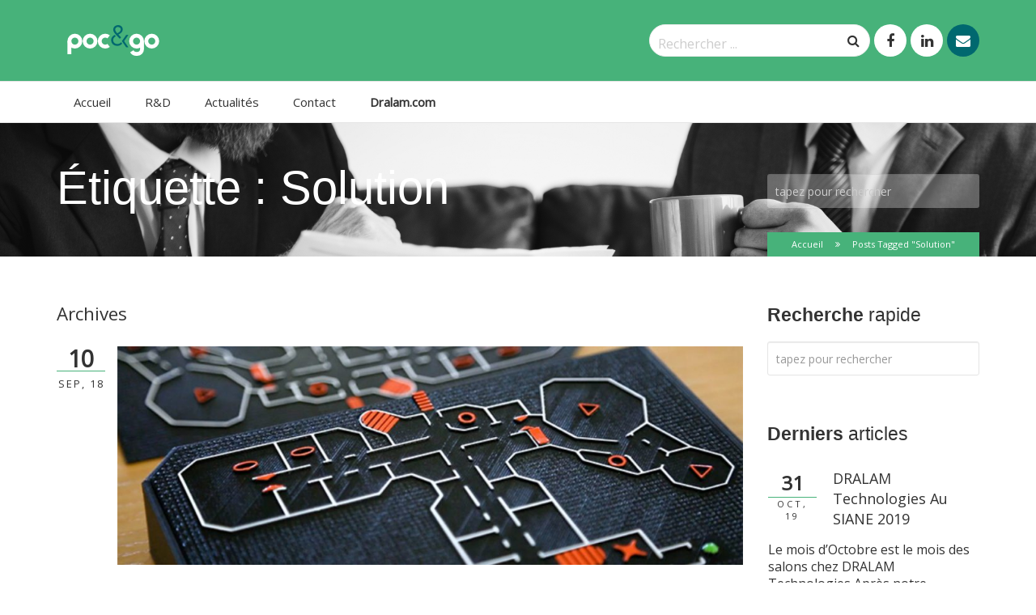

--- FILE ---
content_type: text/html; charset=UTF-8
request_url: https://pocandgo.com/tag/solution/
body_size: 8655
content:
<!DOCTYPE html>
<!--[if IE 7]>
<html class="ie ie7" lang="fr-FR" prefix="og: http://ogp.me/ns#">
<![endif]-->
<!--[if IE 8]>
<html class="ie ie8" lang="fr-FR" prefix="og: http://ogp.me/ns#">
<![endif]-->
<!--[if !(IE 7) | !(IE 8)  ]><!-->
<html lang="fr-FR" prefix="og: http://ogp.me/ns#">
<!--<![endif]-->
<head>
	<!-- Metas
	================================================== -->
	<!-- Global site tag (gtag.js) - Google Analytics -->
<script async src="https://www.googletagmanager.com/gtag/js?id=UA-127768264-1"></script>
<script>
  window.dataLayer = window.dataLayer || [];
  function gtag(){dataLayer.push(arguments);}
  gtag('js', new Date());

  gtag('config', 'UA-127768264-1');
</script>

	<meta charset="UTF-8">
	<link rel="profile" href="http://gmpg.org/xfn/11">
	<link rel="pingback" href="https://pocandgo.com/xmlrpc.php">
	<meta http-equiv="X-UA-Compatible" content="IE=edge,chrome=1">
    <meta name="viewport" content="width=device-width, initial-scale=1.0">
	
	<!-- HTML5 shim and Respond.js IE8 support of HTML5 elements and media queries -->
	<!--[if lt IE 9]>
	  <script src="https://pocandgo.com/wp-content/themes/envor/assets/js/html5shiv.js"></script>
	  <script src="https://pocandgo.com/wp-content/themes/envor/assets/js/respond.min.js"></script>
	<![endif]-->

			<!-- Favicons -->
		<link rel="icon" href="https://pocandgo.com/wp-content/uploads/2018/10/Img-favicon.jpg" type="image/x-icon">	
	<title>solution Archives - Plateforme Prototypage Rapide</title>

<!-- This site is optimized with the Yoast SEO plugin v9.2.1 - https://yoast.com/wordpress/plugins/seo/ -->
<link rel="canonical" href="https://pocandgo.com/tag/solution/" />
<meta property="og:locale" content="fr_FR" />
<meta property="og:type" content="object" />
<meta property="og:title" content="solution Archives - Plateforme Prototypage Rapide" />
<meta property="og:url" content="https://pocandgo.com/tag/solution/" />
<meta property="og:site_name" content="Plateforme Prototypage Rapide" />
<meta name="twitter:card" content="summary_large_image" />
<meta name="twitter:title" content="solution Archives - Plateforme Prototypage Rapide" />
<script type='application/ld+json'>{"@context":"https:\/\/schema.org","@type":"Organization","url":"https:\/\/pocandgo.com\/","sameAs":["https:\/\/www.facebook.com\/DralamTechnologies","https:\/\/www.linkedin.com\/company\/dralam-technologies\/?trk=company_logo"],"@id":"https:\/\/pocandgo.com\/#organization","name":"POC&GO by Dralam Technologie","logo":"http:\/\/pocandgo.com\/wp-content\/uploads\/2018\/10\/pocandgo-logo.jpg"}</script>
<!-- / Yoast SEO plugin. -->

<link rel='dns-prefetch' href='//maps.googleapis.com' />
<link rel='dns-prefetch' href='//fonts.googleapis.com' />
<link rel='dns-prefetch' href='//s.w.org' />
<link rel="alternate" type="application/rss+xml" title="Plateforme Prototypage Rapide &raquo; Flux" href="https://pocandgo.com/feed/" />
<link rel="alternate" type="application/rss+xml" title="Plateforme Prototypage Rapide &raquo; Flux des commentaires" href="https://pocandgo.com/comments/feed/" />
<link rel="alternate" type="application/rss+xml" title="Plateforme Prototypage Rapide &raquo; Flux de l’étiquette solution" href="https://pocandgo.com/tag/solution/feed/" />
		<script type="text/javascript">
			window._wpemojiSettings = {"baseUrl":"https:\/\/s.w.org\/images\/core\/emoji\/11\/72x72\/","ext":".png","svgUrl":"https:\/\/s.w.org\/images\/core\/emoji\/11\/svg\/","svgExt":".svg","source":{"concatemoji":"https:\/\/pocandgo.com\/wp-includes\/js\/wp-emoji-release.min.js?ver=4.9.28"}};
			!function(e,a,t){var n,r,o,i=a.createElement("canvas"),p=i.getContext&&i.getContext("2d");function s(e,t){var a=String.fromCharCode;p.clearRect(0,0,i.width,i.height),p.fillText(a.apply(this,e),0,0);e=i.toDataURL();return p.clearRect(0,0,i.width,i.height),p.fillText(a.apply(this,t),0,0),e===i.toDataURL()}function c(e){var t=a.createElement("script");t.src=e,t.defer=t.type="text/javascript",a.getElementsByTagName("head")[0].appendChild(t)}for(o=Array("flag","emoji"),t.supports={everything:!0,everythingExceptFlag:!0},r=0;r<o.length;r++)t.supports[o[r]]=function(e){if(!p||!p.fillText)return!1;switch(p.textBaseline="top",p.font="600 32px Arial",e){case"flag":return s([55356,56826,55356,56819],[55356,56826,8203,55356,56819])?!1:!s([55356,57332,56128,56423,56128,56418,56128,56421,56128,56430,56128,56423,56128,56447],[55356,57332,8203,56128,56423,8203,56128,56418,8203,56128,56421,8203,56128,56430,8203,56128,56423,8203,56128,56447]);case"emoji":return!s([55358,56760,9792,65039],[55358,56760,8203,9792,65039])}return!1}(o[r]),t.supports.everything=t.supports.everything&&t.supports[o[r]],"flag"!==o[r]&&(t.supports.everythingExceptFlag=t.supports.everythingExceptFlag&&t.supports[o[r]]);t.supports.everythingExceptFlag=t.supports.everythingExceptFlag&&!t.supports.flag,t.DOMReady=!1,t.readyCallback=function(){t.DOMReady=!0},t.supports.everything||(n=function(){t.readyCallback()},a.addEventListener?(a.addEventListener("DOMContentLoaded",n,!1),e.addEventListener("load",n,!1)):(e.attachEvent("onload",n),a.attachEvent("onreadystatechange",function(){"complete"===a.readyState&&t.readyCallback()})),(n=t.source||{}).concatemoji?c(n.concatemoji):n.wpemoji&&n.twemoji&&(c(n.twemoji),c(n.wpemoji)))}(window,document,window._wpemojiSettings);
		</script>
		<style type="text/css">
img.wp-smiley,
img.emoji {
	display: inline !important;
	border: none !important;
	box-shadow: none !important;
	height: 1em !important;
	width: 1em !important;
	margin: 0 .07em !important;
	vertical-align: -0.1em !important;
	background: none !important;
	padding: 0 !important;
}
</style>
<link rel='stylesheet' id='layerslider-css'  href='https://pocandgo.com/wp-content/plugins/LayerSlider/static/layerslider/css/layerslider.css?ver=6.7.6' type='text/css' media='all' />
<link rel='stylesheet' id='contact-form-7-css'  href='https://pocandgo.com/wp-content/plugins/contact-form-7/includes/css/styles.css?ver=5.0.5' type='text/css' media='all' />
<link rel='stylesheet' id='woocommerce-layout-css'  href='https://pocandgo.com/wp-content/plugins/woocommerce/assets/css/woocommerce-layout.css?ver=3.5.10' type='text/css' media='all' />
<link rel='stylesheet' id='woocommerce-smallscreen-css'  href='https://pocandgo.com/wp-content/plugins/woocommerce/assets/css/woocommerce-smallscreen.css?ver=3.5.10' type='text/css' media='only screen and (max-width: 768px)' />
<link rel='stylesheet' id='woocommerce-general-css'  href='https://pocandgo.com/wp-content/plugins/woocommerce/assets/css/woocommerce.css?ver=3.5.10' type='text/css' media='all' />
<style id='woocommerce-inline-inline-css' type='text/css'>
.woocommerce form .form-row .required { visibility: visible; }
</style>
<link rel='stylesheet' id='fonts-Nothing-css'  href='https://fonts.googleapis.com/css?family=Raleway%3A400%2C100%2C200%2C300%2C500%2C600%2C700%2C800&#038;ver=4.9.28' type='text/css' media='all' />
<link rel='stylesheet' id='fonts-Yanone-css'  href='https://fonts.googleapis.com/css?family=Yanone+Kaffeesatz%3A400%2C700%2C300%2C200s&#038;ver=4.9.28' type='text/css' media='all' />
<link rel='stylesheet' id='fonts-Pacifico-css'  href='https://fonts.googleapis.com/css?family=Lato%3A100%2C300%2C400%2C700%2C900%2C100italic%2C300italic%2C400italic%2C700italic%2C900italic&#038;ver=4.9.28' type='text/css' media='all' />
<link rel='stylesheet' id='bootstrap-css-css'  href='https://pocandgo.com/wp-content/themes/envor/css/bootstrap.min.css?ver=3.2' type='text/css' media='all' />
<link rel='stylesheet' id='animate-css-css'  href='https://pocandgo.com/wp-content/plugins/js_composer/assets/lib/bower/animate-css/animate.min.css?ver=5.5.2' type='text/css' media='all' />
<link rel='stylesheet' id='scroll-css-css'  href='https://pocandgo.com/wp-content/themes/envor/css/jquery.mCustomScrollbar.css?ver=3.2' type='text/css' media='all' />
<link rel='stylesheet' id='awesome-css-css'  href='https://pocandgo.com/wp-content/themes/envor/css/font-awesome/css/font-awesome.min.css?ver=3.2' type='text/css' media='all' />
<link rel='stylesheet' id='colorbox-css-css'  href='https://pocandgo.com/wp-content/themes/envor/css/colorbox-skins/4/colorbox.css?ver=3.2' type='text/css' media='all' />
<link rel='stylesheet' id='settings-css-css'  href='https://pocandgo.com/wp-content/themes/envor/css/settings.css?ver=3.2' type='text/css' media='all' />
<link rel='stylesheet' id='header2-css-css'  href='https://pocandgo.com/wp-content/themes/envor/css/header/h2.css?ver=3.2' type='text/css' media='all' />
<link rel='stylesheet' id='flexslider-css-css'  href='https://pocandgo.com/wp-content/themes/envor/css/flexslider.css?ver=3.2' type='text/css' media='all' />
<link rel='stylesheet' id='rivathemes-css-css'  href='https://pocandgo.com/wp-content/themes/envor/css/rivathemes.css?ver=3.2' type='text/css' media='all' />
<link rel='stylesheet' id='component-css-css'  href='https://pocandgo.com/wp-content/themes/envor/css/component.css?ver=3.2' type='text/css' media='all' />
<link rel='stylesheet' id='style-css'  href='https://pocandgo.com/wp-content/themes/envor-child/style.css?ver=2017-04-13' type='text/css' media='all' />
<link rel='stylesheet' id='color-css'  href='https://pocandgo.com/wp-content/themes/envor/framework/color.php?ver=4.9.28' type='text/css' media='all' />
<link rel='stylesheet' id='mm_icomoon-css'  href='https://pocandgo.com/wp-content/plugins/mega_main_menu/framework/src/css/icomoon.css?ver=2.1.7' type='text/css' media='all' />
<link rel='stylesheet' id='mmm_mega_main_menu-css'  href='https://pocandgo.com/wp-content/plugins/mega_main_menu/src/css/cache.skin.css?ver=4.9.28' type='text/css' media='all' />
<link rel='stylesheet' id='newsletter-css'  href='https://pocandgo.com/wp-content/plugins/newsletter/style.css?ver=5.8.0' type='text/css' media='all' />
<link rel='stylesheet' id='redux-google-fonts-theme_option-css'  href='https://fonts.googleapis.com/css?family=Open+Sans%3A400&#038;subset=latin&#038;ver=1539954507' type='text/css' media='all' />
<link rel='stylesheet' id='child-responsive-css-css'  href='https://pocandgo.com/wp-content/themes/envor-child/css/responsive.css?ver=3.2' type='text/css' media='all' />
<script type='text/javascript'>
/* <![CDATA[ */
var LS_Meta = {"v":"6.7.6"};
/* ]]> */
</script>
<script type='text/javascript' src='https://pocandgo.com/wp-content/plugins/LayerSlider/static/layerslider/js/greensock.js?ver=1.19.0'></script>
<script type='text/javascript' src='https://pocandgo.com/wp-includes/js/jquery/jquery.js?ver=1.12.4'></script>
<script type='text/javascript' src='https://pocandgo.com/wp-includes/js/jquery/jquery-migrate.min.js?ver=1.4.1'></script>
<script type='text/javascript' src='https://pocandgo.com/wp-content/plugins/LayerSlider/static/layerslider/js/layerslider.kreaturamedia.jquery.js?ver=6.7.6'></script>
<script type='text/javascript' src='https://pocandgo.com/wp-content/plugins/LayerSlider/static/layerslider/js/layerslider.transitions.js?ver=6.7.6'></script>
<script type='text/javascript' src='https://pocandgo.com/wp-content/plugins/woocommerce/assets/js/jquery-blockui/jquery.blockUI.min.js?ver=2.70'></script>
<script type='text/javascript'>
/* <![CDATA[ */
var wc_add_to_cart_params = {"ajax_url":"\/wp-admin\/admin-ajax.php","wc_ajax_url":"\/?wc-ajax=%%endpoint%%","i18n_view_cart":"Voir le panier","cart_url":"https:\/\/pocandgo.com","is_cart":"","cart_redirect_after_add":"no"};
/* ]]> */
</script>
<script type='text/javascript' src='https://pocandgo.com/wp-content/plugins/woocommerce/assets/js/frontend/add-to-cart.min.js?ver=3.5.10'></script>
<script type='text/javascript' src='https://pocandgo.com/wp-content/plugins/js_composer/assets/js/vendors/woocommerce-add-to-cart.js?ver=5.5.2'></script>
<script type='text/javascript' src='https://pocandgo.com/wp-content/themes/envor/js/modernizr-2.6.2-respond-1.1.0.min.js?ver=4.9.28'></script>
<script type='text/javascript' src='https://pocandgo.com/wp-content/themes/envor/js/tweecool.js?ver=4.9.28'></script>
<script type='text/javascript' src='https://maps.googleapis.com/maps/api/js?key=AIzaSyAvpnlHRidMIU374bKM5-sx8ruc01OvDjI&#038;ver=4.9.28'></script>
<script type='text/javascript' src='https://pocandgo.com/wp-content/themes/envor/js/jquery.rivathemes.js?ver=4.9.28'></script>
<meta name="generator" content="Powered by LayerSlider 6.7.6 - Multi-Purpose, Responsive, Parallax, Mobile-Friendly Slider Plugin for WordPress." />
<!-- LayerSlider updates and docs at: https://layerslider.kreaturamedia.com -->
<link rel='https://api.w.org/' href='https://pocandgo.com/wp-json/' />
<link rel="EditURI" type="application/rsd+xml" title="RSD" href="https://pocandgo.com/xmlrpc.php?rsd" />
<link rel="wlwmanifest" type="application/wlwmanifest+xml" href="https://pocandgo.com/wp-includes/wlwmanifest.xml" /> 
<meta name="generator" content="WordPress 4.9.28" />
<meta name="generator" content="WooCommerce 3.5.10" />
<style type="text/css">#header{
margin: 0 auto;
}
.envor-header-1 .envor-top-bar .shopping-cart{
    z-index: 9999;
}
.contacts{color: #fff;}
.shoppin-cart-table .fright > a{display:none;}

.shopping-cart{display:none;}
#envor-mobile-cart-btn{display:none;}
#envor-mobile-cart{display:none;}</style>	<noscript><style>.woocommerce-product-gallery{ opacity: 1 !important; }</style></noscript>
	<meta name="generator" content="Powered by WPBakery Page Builder - drag and drop page builder for WordPress."/>
<!--[if lte IE 9]><link rel="stylesheet" type="text/css" href="https://pocandgo.com/wp-content/plugins/js_composer/assets/css/vc_lte_ie9.min.css" media="screen"><![endif]--><style type="text/css" title="dynamic-css" class="options-output">body{font-family:"Open Sans";line-height:21px;font-weight:400;font-style:normal;color:#333333;font-size:16px;}</style><noscript><style type="text/css"> .wpb_animate_when_almost_visible { opacity: 1; }</style></noscript>	
</head>
<body class="archive tag tag-solution tag-88 mmm mega_main_menu-2-1-7 woocommerce-no-js wpb-js-composer js-comp-ver-5.5.2 vc_responsive">
    <div id="to-the-top"><i class="fa fa-chevron-up"></i></div>
    
	<!-- This section is for Preload -->
	 
		<div id="envor-preload">
			<span>Chargement en cours<br>Merci de patienter.</span>
			<i class="fa fa-cog fa-spin"></i>
			<p></p>
		</div>
		<!-- End of Preload -->
	
		<i class="glyphicon glyphicon-align-justify" id="envor-mobile-menu-btn"></i>
    <div class="envor-mobile-menu" id="envor-mobile-menu">
      <h3>menu</h3>
		<nav>
				
		</nav>
    </div>
		    <i class="glyphicon glyphicon-shopping-cart" id="envor-mobile-cart-btn"></i>
    <div class="envor-mobile-menu" id="envor-mobile-cart">
      <h3>Shopping Cart</h3>
      <div class="envor-mobile-cart-list cart-top">        
			      </div>
    </div>
		
    <header class="envor-header envor-header-2">     
      <div class="envor-header-bg">
        <div class="container">
          <div class="row">
            <div class="col-lg-12">
              <div class="envor-relative">               
                <a href="https://pocandgo.com" title="Plateforme Prototypage Rapide">
					<div class="envor-logo ">					
					  <img src="https://pocandgo.com/wp-content/uploads/2018/10/PocGo-logo-1.png" alt="Plateforme Prototypage Rapide">	
					  					               
					</div>
                </a>             
                <div class="social-buttons">
                  <ul>
                    					<li><a href="https://www.facebook.com/DralamTechnologies"><i class="fa fa-facebook"></i></a></li>
																														<li><a href="https://www.linkedin.com/company/dralam-technologies/?trk=company_logo"><i class="fa fa-linkedin"></i></a></li>
																
										<li><a href="/contact/" class="envor-cart" title="Contact"><i class="fa fa-envelope"></i></a></li>
                  </ul>              
                </div>               
                <div class="header-search">
					<form role="search" method="get" id="searchform" action="https://pocandgo.com/">
						<input type="text" value="" name="s" id="s" placeholder="Rechercher ..." />
						<button type="submit" id="searchsubmit" ><i class="fa fa-search"></i></button>
					</form>	           
                </div>
              </div>
            </div>
          </div>
        </div>    
      </div>    
      <div class="envor-desktop-menu-bg" id="envor-header-menu">
        <div class="container">
          <div class="row">
            <div class="col-lg-12">                              
                <nav>
                  <ul><li id="menu-item-986" class="menu-item menu-item-type-post_type menu-item-object-page menu-item-home menu-item-986"><a href="https://pocandgo.com/">Accueil</a></li>
<li id="menu-item-1062" class="menu-item menu-item-type-post_type menu-item-object-page menu-item-1062"><a href="https://pocandgo.com/recherche-developpement/">R&#038;D</a></li>
<li id="menu-item-993" class="menu-item menu-item-type-post_type menu-item-object-page menu-item-993"><a href="https://pocandgo.com/actualites/">Actualités</a></li>
<li id="menu-item-951" class="menu-item menu-item-type-post_type menu-item-object-page menu-item-951"><a href="https://pocandgo.com/contact/">Contact</a></li>
<li id="menu-item-953" class="menu-item menu-item-type-custom menu-item-object-custom menu-item-953"><a href="http://www.dralam.com/fr">Dralam.com</a></li>
</ul>	
                </nav>
            </div>
          </div>
        </div>
      </div>
    </header>	  
<div class="envor-content">
      <!--Page Title start//-->
      <section class="envor-page-title-1" data-stellar-background-ratio="0.5" style="background-image: url('https://pocandgo.com/wp-content/uploads/2018/09/Bg-blog.jpg')">
        <div class="container">
          <div class="row">
            <div class="col-lg-9 col-md-9 col-sm-9">
              <h1>
                Étiquette : solution              
              </h1>              
            </div>
            <div class="col-lg-3 col-md-3 col-sm-3">
                               <form role="search" method="get" class="search_form search" action="https://pocandgo.com/" >  
    	<input class="form-control" type="text" value="" name="s" placeholder="tapez pour rechercher" />
    	<input type="submit" class="search_btn" value="Recherche" />    
    </form>               
            </div>
          </div>
        </div>
      <!--Page Title end//-->
      </section>
               <!--
          Desktop breadscrubs start
          //-->
          <section class="envor-desktop-breadscrubs">
            <div class="container">
              <div class="row">
                <div class="col-lg-12">
                  <div class="envor-desktop-breadscrubs-inner">
                    <ul class="breadcrumb"><li><a rel="v:url" property="v:title" href="https://pocandgo.com/">Accueil</a></li><li class="active">Posts Tagged "solution"</li></ul>                  </div>
                </div>
              </div>
            </div>
          <!--
          Desktop breadscrubs end
          //-->
          </section>
          <!--
          Mobile breadscrubs start
          //-->
          <section class="envor-mobile-breadscrubs">
            <div class="container">
              <div class="row">
                <div class="col-lg-12">
                  <ul class="breadcrumb"><li><a rel="v:url" property="v:title" href="https://pocandgo.com/">Accueil</a></li><li class="active">Posts Tagged "solution"</li></ul>                </div>
              </div>
            </div>
          <!--
          Mobile breadscrubs end
          //-->
          </section>
              <!--
      Main Content start
      //-->
      <section class="envor-section">
        <div class="container">
          <div class="row">
            <div class="col-lg-9 col-md-9">
            	<p class="blog-cat">
               Archives 
              </p>
	                              
                
	<!-- Post start -->
	<article id="post-1088" class="envor-post post-1088 post type-post status-publish format-standard has-post-thumbnail hentry category-story tag-automatisme tag-developpement tag-electronique tag-energie tag-industrie tag-ingenieur tag-innovation tag-iot tag-midinnov tag-recherche tag-recherche-et-developpement tag-salon tag-solution tag-technologie tag-toulouse" >
				<figure>
	      	<img src="https://pocandgo.com/wp-content/uploads/bfi_thumb/Virtuoz-web-hd-36ylibdcdw5imrdolg9mve.jpg" alt="">
	    </figure>
	    		<header>
		  <h3>
		  	<i class="fa fa-pencil"></i>
		  	<a href="https://pocandgo.com/innovative-story-virtuoz-pour-feelobject/">INNOVATIVE STORY : Virtuoz pour Feelobject.</a>
		  </h3>
		  <p>Catégories <a href="https://pocandgo.com/category/story/" rel="category tag">Story</a></p>
		</header>
		<div class="text-post">Sylvain Huin est associé co-fondateur de la société FeelObject. Cette start up est spécialisée dans l’impression 3D dédiée à l’industrie. Il a fait appel...</div>
		<p><a href="https://pocandgo.com/innovative-story-virtuoz-pour-feelobject/" class="envor-btn envor-btn-small envor-btn-secondary-border">Lire <i class="fa fa-arrow-circle-right"></i></a></p>
		<div class="date">
		  <span class="day">10</span>
		  <span class="month">Sep, 18</span>
		</div>
	</article>
	<!-- Post end -->
                 
              
                 

	            <div class="envor-pagination">
      					      				</div>
            </div>
            <!--
            Right Sidebar start
            //-->
            <div class="col-lg-3 col-md-3">
              	<div class="sidebar">
		<div class="envor-widget widget_search"><h3><b>Recherche</b> rapide</h3><form role="search" method="get" class="search_form search" action="https://pocandgo.com/" >  
    	<input class="form-control" type="text" value="" name="s" placeholder="tapez pour rechercher" />
    	<input type="submit" class="search_btn" value="Recherche" />    
    </form></div>        <div class="envor-widget widget_recent_entries">        <h3><b>Derniers</b> articles</h3>		
			<div class="envor-wrapper" id="footer-news">
                 
                  <article class="envor-post-preview">
                    <div class="envor-post-preview-inner">
					                      <div class="header">
                        <div class="date">
                          <span class="day">31</span><span class="month">Oct, 19</span>
                        </div>
                        <a href="https://pocandgo.com/dralam-technologies-au-siane-2019/" title="DRALAM Technologies au SIANE 2019">DRALAM Technologies au SIANE 2019	</a>
                      </div>
							
                      <p>Le mois d’Octobre est le mois des salons chez DRALAM Technologies Après notre participation au Forum de l’Électronique à...</p>
                    </div>                
                  </article>
				 
                  <article class="envor-post-preview">
                    <div class="envor-post-preview-inner">
					                      <div class="header">
                        <div class="date">
                          <span class="day">24</span><span class="month">Oct, 19</span>
                        </div>
                        <a href="https://pocandgo.com/dralam-technologies-au-forum-de-lelectronique/" title="DRALAM Technologies au Forum de l’Électronique">DRALAM Technologies au Forum de l’Électronique	</a>
                      </div>
							
                      <p>DRALAM Technologies était présent au Forum de l’Électronique, du 24 au 26 septembre à Paris, Porte de Versailles. Situé...</p>
                    </div>                
                  </article>
				 
                  <article class="envor-post-preview">
                    <div class="envor-post-preview-inner">
					                      <div class="header">
                        <div class="date">
                          <span class="day">17</span><span class="month">Oct, 19</span>
                        </div>
                        <a href="https://pocandgo.com/une-interface-homme-machine-avec-ecran-oled-et-encodeurs-rotatifs-pour-pocgo/" title="Une interface homme machine avec écran OLED et encodeurs rotatifs pour poc&#038;go">Une interface homme machine avec écran OLED et encodeurs rotatifs pour poc&#038;go	</a>
                      </div>
							
                      <p>Notre plateforme de prototypage rapide poc&amp;go intègre maintenant une IHM (interface homme machine) composée d’un écran OLED et d’encodeurs...</p>
                    </div>                
                  </article>
				 
                  <article class="envor-post-preview">
                    <div class="envor-post-preview-inner">
					                      <div class="header">
                        <div class="date">
                          <span class="day">21</span><span class="month">Fév, 19</span>
                        </div>
                        <a href="https://pocandgo.com/nouvelles-fonctionnalites-pour-pocgo/" title="Nouvelles fonctionnalités pour poc&#038;go">Nouvelles fonctionnalités pour poc&#038;go	</a>
                      </div>
							
                      <p>Notre plateforme de prototypage rapide s’est enrichie de nouvelles fonctionnalités. Les projets récemment développés par Dralam Technologies pour ses...</p>
                    </div>                
                  </article>
				 
                  <article class="envor-post-preview">
                    <div class="envor-post-preview-inner">
					                      <div class="header">
                        <div class="date">
                          <span class="day">28</span><span class="month">Jan, 19</span>
                        </div>
                        <a href="https://pocandgo.com/occitanie-innov-le-salon-pour-concretiser-vos-projets/" title="Occitanie Innov : le salon pour concrétiser vos projets !">Occitanie Innov : le salon pour concrétiser vos projets !	</a>
                      </div>
							
                      <p>Vous avez un projet technologique innovant ? Des experts sont à votre disposition pour le concrétiser sur le salon Occitanie...</p>
                    </div>                
                  </article>
				  
                  <div class="envor-navigation envor-navigation-left rivaslider-navigation">
                    <a href="" class="back"><i class="glyphicon glyphicon-chevron-left"></i></a>
                    <a href="" class="forward"><i class="glyphicon glyphicon-chevron-right"></i></a>        
                  </div>
            </div>
		
        </div><div class="envor-widget widget_categories"><h3>Les <b>Categories</b></h3>		
        <div class="envor-widget-inner">
		<ul>
		<li><p><a href="https://pocandgo.com/category/evenement/" rel="bookmark"><i class="glyphicon glyphicon-folder-open"></i>Événement</a></p><small></small></li><li><p><a href="https://pocandgo.com/category/projets/" rel="bookmark"><i class="glyphicon glyphicon-folder-open"></i>Projets</a></p><small></small></li><li><p><a href="https://pocandgo.com/category/story/" rel="bookmark"><i class="glyphicon glyphicon-folder-open"></i>Story</a></p><small></small></li><li><p><a href="https://pocandgo.com/category/uncategorized/" rel="bookmark"><i class="glyphicon glyphicon-folder-open"></i>Uncategorized</a></p><small></small></li>	    
		</ul>
		</div>
	</div><div class="envor-widget widget_newsletterwidgetminimal"><h3>Nous <b>Suivre</b></h3><div class="tnp tnp-widget-minimal"><form class="tnp-form" action="https://pocandgo.com/?na=s" method="post" onsubmit="return newsletter_check(this)"><input type="hidden" name="nr" value="widget-minimal"/><input class="tnp-email" type="email" required name="ne" value="" placeholder="Email"><input class="tnp-submit" type="submit" value="S&#039;inscrire"></form></div></div>	</div>
    

            </div>
          </div>
        </div>
      <!--
      Main Content start
      //-->
      </section>
    <!--
    Envor site content end
    //-->
</div>


	<footer class="envor-footer envor-footer-1">
      <div class="container">
        <div class="row">
			






<div class="col-lg-4 col-md-4 col-sm-6 col-xs-12">

    <div id="text-3" class="envor-widget clearfix widget_text"><h3><b>Dralam</b> Technologies</h3><div class="envor-widget-inner">			<div class="textwidget"><p><span style="font-size: 12px;line-height:18px;">Acteur de la transition numérique, Dralam Technologies vous apporte des solutions d&rsquo;ingénierie et de technologiques performantes. Notre plateforme de prototypage rapide est dédié à l&rsquo;optimisation de votre process de recherche et développement. Grâce à la validation rapide de votre preuve de concept, vous passez rapidement à l’industrialisation.</span></p>
<p><span style="font-size: 12px;line-height:18px;">Nos briques technologiques hardware et software permettent toutes les évolutions et tous les domaines d&rsquo;application : industrie, agronomie, innovation, impression 3D, etc&#8230;</span></p>
<p><span style="font-size: 12px;line-height:18px;">Avec POC&amp;GO, vous validez votre preuve de concept en 1 à 2 semaines. Vous optimisez développement, coûts et risques.</span></p>
</div>
		</div></div>
</div><!-- end col-lg-3 -->





<div class="col-lg-4 col-md-4 col-sm-6 col-xs-12">

    <div id="newsletterwidgetminimal-5" class="envor-widget clearfix widget_newsletterwidgetminimal"><h3>Nous <b>Suivre</b></h3><div class="envor-widget-inner"><div class="tnp tnp-widget-minimal"><form class="tnp-form" action="https://pocandgo.com/?na=s" method="post" onsubmit="return newsletter_check(this)"><input type="hidden" name="nr" value="widget-minimal"/><input class="tnp-email" type="email" required name="ne" value="" placeholder="Email"><input class="tnp-submit" type="submit" value="S&#039;inscrire"></form></div></div></div>
</div><!-- end col-lg-3 -->





<div class="col-lg-4 col-md-4 col-sm-6 col-xs-12 clear-768">

    <div id="contact_info_widget-1" class="envor-widget clearfix widget_contact_info_widget"><h3>Nous <b>Contacter</b></h3><div class="envor-widget-inner">
<div class="envor-about-widget">

	<p></p>

	<p class="contacts"><i class="fa fa-envelope"></i><a href="mailto:contact@dralam.com">contact@dralam.com</a></p><p class="contacts"><i class="fa fa-phone"></i>05 61 09 71 99</p><p class="contacts"><i class="fa fa-map-marker"></i>Chemin de Bordevieille
31790 SAINT-SAUVEUR</p>
	<p class="links">

	
	</p>

</div>	



</div></div>
</div><!-- end col-lg-3 -->





			<!-- Footer Copyright start //-->
			<div class="col-lg-12">
				<div class="envor-widget envor-copyright-widget">
					<div class="envor-widget-inner">
											<p>
							<span style="font-size: 14px;">© Copyright 2018 Dralam. Réalisation <a href="http://sylapps.com" target="_blank" rel="noopener">SylApps</a></span>						</p>
					 
					<div class="footer-menu"><ul id="menu-menu-footer" class="menu"><li id="menu-item-989" class="scroll_btn menu-item menu-item-type-post_type menu-item-object-page menu-item-home menu-item-989"><a title="Accueil" href="https://pocandgo.com/">Accueil</a><span> /</span></li>
<li id="menu-item-1081" class="scroll_btn menu-item menu-item-type-post_type menu-item-object-page menu-item-1081"><a title="R&amp;D" href="https://pocandgo.com/recherche-developpement/">R&#038;D</a><span> /</span></li>
<li id="menu-item-991" class="scroll_btn menu-item menu-item-type-post_type menu-item-object-page menu-item-991"><a title="Actualités" href="https://pocandgo.com/actualites/">Actualités</a><span> /</span></li>
<li id="menu-item-944" class="scroll_btn menu-item menu-item-type-post_type menu-item-object-page menu-item-944"><a title="Contact" href="https://pocandgo.com/contact/">Contact</a><span> /</span></li>
<li id="menu-item-1080" class="scroll_btn menu-item menu-item-type-post_type menu-item-object-page menu-item-1080"><a title="Mentions Légales" href="https://pocandgo.com/mentions-legales/">Mentions Légales</a><span> /</span></li>
</ul></div>	
				</div>
			</div>
          </div>
        </div>
      </div>
    </footer>
	<script type="text/javascript">
		var c = document.body.className;
		c = c.replace(/woocommerce-no-js/, 'woocommerce-js');
		document.body.className = c;
	</script>
	<script type='text/javascript'>
/* <![CDATA[ */
var wpcf7 = {"apiSettings":{"root":"https:\/\/pocandgo.com\/wp-json\/contact-form-7\/v1","namespace":"contact-form-7\/v1"},"recaptcha":{"messages":{"empty":"Merci de confirmer que vous n\u2019\u00eates pas un robot."}}};
/* ]]> */
</script>
<script type='text/javascript' src='https://pocandgo.com/wp-content/plugins/contact-form-7/includes/js/scripts.js?ver=5.0.5'></script>
<script type='text/javascript' src='https://pocandgo.com/wp-content/plugins/woocommerce/assets/js/js-cookie/js.cookie.min.js?ver=2.1.4'></script>
<script type='text/javascript'>
/* <![CDATA[ */
var woocommerce_params = {"ajax_url":"\/wp-admin\/admin-ajax.php","wc_ajax_url":"\/?wc-ajax=%%endpoint%%"};
/* ]]> */
</script>
<script type='text/javascript' src='https://pocandgo.com/wp-content/plugins/woocommerce/assets/js/frontend/woocommerce.min.js?ver=3.5.10'></script>
<script type='text/javascript'>
/* <![CDATA[ */
var wc_cart_fragments_params = {"ajax_url":"\/wp-admin\/admin-ajax.php","wc_ajax_url":"\/?wc-ajax=%%endpoint%%","cart_hash_key":"wc_cart_hash_7a145ea88efd32eb489b1e8f50749426","fragment_name":"wc_fragments_7a145ea88efd32eb489b1e8f50749426"};
/* ]]> */
</script>
<script type='text/javascript' src='https://pocandgo.com/wp-content/plugins/woocommerce/assets/js/frontend/cart-fragments.min.js?ver=3.5.10'></script>
<script type='text/javascript' src='https://pocandgo.com/wp-content/themes/envor/js/bootstrap.min.js?ver=4.9.28'></script>
<script type='text/javascript' src='https://pocandgo.com/wp-content/themes/envor/js/jquery.mCustomScrollbar.min.js?ver=4.9.28'></script>
<script type='text/javascript' src='https://pocandgo.com/wp-content/themes/envor/js/jquery.mousewheel.min.js?ver=4.9.28'></script>
<script type='text/javascript' src='https://pocandgo.com/wp-content/themes/envor/js/jquery.colorbox-min.js?ver=4.9.28'></script>
<script type='text/javascript' src='https://pocandgo.com/wp-content/themes/envor/js/preloadCssImages.jQuery_v5.js?ver=4.9.28'></script>
<script type='text/javascript' src='https://pocandgo.com/wp-content/themes/envor/js/jquery.stellar.min.js?ver=4.9.28'></script>
<script type='text/javascript' src='https://pocandgo.com/wp-content/themes/envor/js/imagesloaded.pkgd.min.js?ver=4.9.28'></script>
<script type='text/javascript' src='https://pocandgo.com/wp-content/themes/envor/js/jquery.flexslider-min.js?ver=4.9.28'></script>
<script type='text/javascript' src='https://pocandgo.com/wp-content/themes/envor/js/jquery.fitvids.js?ver=4.9.28'></script>
<script type='text/javascript' src='https://pocandgo.com/wp-content/themes/envor/js/envor-has-mega-menu.js?ver=4.9.28'></script>
<script type='text/javascript' src='https://pocandgo.com/wp-content/plugins/mega_main_menu/src/js/frontend.js?ver=2.1.7'></script>
<script type='text/javascript'>
/* <![CDATA[ */
var newsletter = {"messages":{"email_error":"Email address is not correct","name_error":"Name is required","surname_error":"Last name is required","privacy_error":"You must accept the privacy policy"},"profile_max":"20"};
/* ]]> */
</script>
<script type='text/javascript' src='https://pocandgo.com/wp-content/plugins/newsletter/subscription/validate.js?ver=5.8.0'></script>
<script type='text/javascript' src='https://pocandgo.com/wp-includes/js/wp-embed.min.js?ver=4.9.28'></script>
</body>
</html>

--- FILE ---
content_type: text/css
request_url: https://pocandgo.com/wp-content/themes/envor/css/header/h2.css?ver=3.2
body_size: 1245
content:
/*
	Envor Header 2
*/

.envor-header-2 .envor-header-bg {
	width: 100%;
	float: left;
	background-color: #fff;
	height: 100px;
}
.envor-header-2 .envor-dark-header-bg {
}

/*
	envor header bg site logo
*/

.envor-header-2 .envor-header-bg .envor-logo {
	position: absolute;
	left: 0px;
	top: 0px;
	height: 100px;
	-moz-box-sizing: border-box;
	-webkit-box-sizing: border-box;
	box-sizing: border-box;
	padding: 30px 0px;
	border: 0px solid #f00;
}
.envor-header-2 .envor-header-bg .envor-logo img {
	max-height: 40px;
	float: left;
	margin-right: 10px;
}
/**** Big Logo ****/
.envor-header-2 .envor-header-bg .envor-logo.big_logo {padding: 0px;}
.envor-header-2 .envor-header-bg .envor-logo.big_logo img {max-height: 100px;}

.envor-header-2 .envor-header-bg .envor-logo p.logo {
	margin: 0px;
	padding: 0px;
	line-height: 26px;
	font-size: 28px;
	font-weight: bold;
	text-transform: uppercase;
	color: #333;
	position: absolute;
	left: 50px;
	top: 30px;
	max-width: 250px;
}
.envor-header-2 .envor-header-bg .envor-logo p.tagline {
	position: absolute;
	left: 50px;
	top: 56px;
	margin: 0px;
	padding: 0px;
	line-height: 14px;
	color: #999;
	width: 250px;
	display: block;
	border: 0px solid #f00;
}

/*
	header-search
*/

.envor-header-2 .envor-header-bg .header-search {
	float: right;
	margin-top: 30px;
}
.envor-header-2 .envor-header-bg .header-search form {
	border-radius: 100px;
	border: 1px solid #eee;
	height: 40px;
	float: left;
	width: 100%;
}
.envor-header-2 .envor-header-bg .header-search form.focus {
	border-width: 1px;
	border-style: solid;
}
.envor-header-2 .envor-header-bg .header-search form input[type=text] {
	background-color: transparent;
	border: 0px;
	float: left;
	line-height: 20px !important;
	padding: 10px !important;
	-moz-box-sizing: border-box;
	-webkit-box-sizing: border-box;
	box-sizing: border-box;
	width: 80px;
	margin: 2px 0px;
}
.envor-header-2 .envor-header-bg .header-search form input[type=text]:focus {
	outline: none;
}
.envor-header-2 .envor-header-bg .header-search form button[type=submit] {
	float: left;
	border-radius: 100px;
	border: 0px;
	background-color: transparent;
	line-height: 10px;
	padding: 0px;
	margin-top: 4px;
	margin-right: 5px;
	width: 30px;
	height: 30px;
	color: #333;
}
.envor-header-2 .envor-header-bg .header-search form button[type=submit].focus {
	color: #fff;
}

/*
	social buttons
*/

.envor-header-2 .envor-header-bg .social-buttons {
	width: auto;
	float: right;
}
.envor-header-2 .envor-header-bg .social-buttons ul {
	margin: 0px;
	padding: 0px;
	margin-top: 30px;
}
.envor-header-2 .envor-header-bg .social-buttons ul, .envor-header-2 .envor-header-bg .social-buttons ul li {
	width: auto;
	float: left;
}
.envor-header-2 .envor-header-bg .social-buttons ul li a {
	width: 40px;
	height: 40px;
	line-height: 40px;
	font-size: 18px;
	color: #333;
	border-radius: 100px;
	background-color: #f2f2f2;
	float: left;
	text-align: center;
	margin-left: 5px;
}
.envor-header-2 .envor-header-bg .social-buttons ul li a:hover {
	color: #fff;
}
.envor-header-2 .envor-header-bg .social-buttons ul li a.envor-cart {
	position: relative;
	z-index: 10;
	color: #fff;
}
.envor-header-2 .envor-header-bg .social-buttons ul li a.envor-cart span {
	position: absolute;
	z-index: 100;
	width: 15px;
	height: 15px;
	text-align: center;
	border-radius: 100px;
	color: #fff;
	right: -2px;
	top: -2px;
	color: #FFF;
	font-size: 10px;
	line-height: 12px;
}

/*
	envor-desktop-menu-bg
*/

.envor-header-2 .envor-desktop-menu-bg {
	width: 100%;
	float: left;
	background-color: #fff;
	border: 0px solid #e5e5e5;
	border-top-width: 1px;
	border-bottom-width: 1px;
}
.envor-header-2 .envor-desktop-dark-menu-bg {
	width: 100%;
	float: left;
	background-color: #fff;
	border-top-width: 0px;
	border-top-style: solid;
	border-top-color: #e5e5e5;
	border-bottom-width: 1px;
	border-bottom-style: solid;
}

/*
	envor header bg desktop navigation
*/

.envor-header-2 .envor-desktop-menu-bg nav {
	width: auto;
	float: left;
}
.envor-header-2 .envor-desktop-menu-bg nav ul, .envor-header-2 .envor-desktop-menu-bg nav li {
	width: 100%;
	float: left;
	margin: 0px;
	padding: 0px;
	-moz-box-sizing: border-box;
	-webkit-box-sizing: border-box;
	box-sizing: border-box;
}
.envor-header-2 .envor-desktop-menu-bg nav ul > li {
	position: relative;
}
.envor-header-2 .envor-desktop-menu-bg nav > ul > li {
	width: auto;
	padding: 0px 20px;
	line-height: 50px;
	border: 0px solid #fff;
	border-left-width: 1px;
	border-right-width: 1px;
}
.envor-header-2 .envor-desktop-dark-menu-bg nav > ul > li {
	width: auto;
	padding: 0px 20px;
	line-height: 50px;
	border-left-width: 1px;
	border-left-style: solid;
	border-right-width: 1px;
	border-right-style: solid;
}
.envor-header-2 .envor-desktop-dark-menu-bg nav > ul > li > a {
	color: #fff;
}
.envor-header-2 .envor-desktop-dark-menu-bg nav > ul > li:hover > a {
	color: #333
}
.envor-header-2 .envor-desktop-menu-bg nav .hover {
	background-color: #f2f2f2;
	border: 0px solid #e5e5e5;
	border-left-width: 1px;
	border-right-width: 1px;
	width: 100%;
	height: 100%;
	position: absolute;
	left: 0px;
	top: 0px;
	display: none;
	z-index: 1;
}
.envor-header-2 .envor-desktop-menu-bg nav > ul > li ul > li .hover {
	border-left-width: 0px;
	border-right-width: 0px;
}
.envor-header-2 .envor-desktop-menu-bg nav > ul > li > a {
	font-size: 110%;
	text-transform: uppercase;
}
.envor-header-2 .envor-desktop-menu-bg nav a {
	text-transform: capitalize;
	position: relative;
	z-index: 10;
}
.envor-header-2 .envor-desktop-menu-bg nav > ul > li ul {
	display: none;
	position: absolute;
	left: 198px;
	top: -1px;
	width: 200px;
	background-color: #fff;
	border: 1px solid #e5e5e5;
	z-index: 10;
	border-bottom-width: 0px;
}
.envor-header-2 .envor-desktop-menu-bg nav > ul > li > ul {
	left: 0px;
	top: 51px;
}
.envor-header-2 .envor-desktop-menu-bg nav > ul > li ul.left {
	left: auto;
	right: 0px;
	top: 51px;
}
.envor-header-2 .envor-desktop-menu-bg nav > ul > li ul.left ul {
	left: -200px;
	top: -1px;
}
.envor-header-2 .envor-desktop-menu-bg nav > ul > li ul > li {
	line-height: 40px;
	border: 0px solid #e5e5e5;
	border-top-width: 0px;
	border-bottom-width: 1px;
	padding-left: 20px;
	-moz-box-sizing: border-box;
	-webkit-box-sizing: border-box;
	box-sizing: border-box;
}
.envor-header-2 .envor-desktop-menu-bg nav > ul > li ul > li > a {
	text-transform: capitalize;
}

/*
	envor header 2 mega menu
*/

.envor-header-2 .envor-mega {
	left: 0px;
}

/*
	dark
*/

.envor-header-2 .envor-dark-header-bg .envor-logo p.logo {
	color: #fff;
}
.envor-header-2 .envor-dark-header-bg .social-buttons ul li a {
	background-color: rgba(000,000,000,0.2);
	color: #fff;
}
.envor-header-2 .envor-dark-header-bg .social-buttons ul li a.envor-cart {
	background-color: rgba(255,255,255,1) !important;
	color: #333;
}
.envor-header-2 .envor-dark-header-bg .social-buttons ul li a.envor-cart:hover {
	color: #fff;
}
.envor-header-2 .envor-dark-header-bg .header-search form {
	border: 1px solid rgba(000,000,000,0.2);
}
.envor-header-2 .envor-dark-header-bg .header-search form.focus {
	background-color: rgba(000,000,000,0.2);
	border: 0px;
}
.envor-header-2 .envor-dark-header-bg .header-search form.focus input[type=text] {
	color: #fff;
}
.envor-header-2 .envor-dark-header-bg .header-search form button[type=submit] {
	color: #fff;
}
.envor-header-2 .envor-dark-header-bg .header-search form.focus button[type=submit] {
}

@media only screen and (max-width: 768px) {}

--- FILE ---
content_type: text/css
request_url: https://pocandgo.com/wp-content/themes/envor-child/style.css?ver=2017-04-13
body_size: 1296
content:
/*
 Theme Name:     Envor Child Theme
 Theme URI:      http://demo.vegatheme.com/envor/
 Description:    Envor Child Theme
 Author:         Ocean Theme
 Author URI:     http://vegatheme.com
 Template:       envor
 Version:        1.0.0
 Tags:         light, dark, two-columns, right-sidebar, responsive-layout, accessibility-ready
 Text Domain:  envor-child
*/
 
@import url("../envor/style.css");
 
/* =Theme customization starts here
------------------------------------------------------- */
#envor-preload span {
    width: 400px !important;
    margin-left: -200px !important;
}
h1.mobilebanniere{
	font-size:24px;
	text-shadow: 0px 0px 7px black;
	color:white;
	text-align:right;
	font-weight:bold;
}
h1, h2, h3, h4, h5, h6 {
	font-family: 'Ubuntu', sans-serif;
}
.green{
    color: #47b27a;
}
.red {
	color: #00686f;
}
.white{
    color: #ffffff;
}
h2.green{
    color: #47b27a;
	font-weight:bold !important;
}
h2.white{
    color: #ffffff;
	font-weight:bold !important;
}
.envor-content {
    overflow-x:hidden !important;
}
.envor-header-2 .envor-header-bg {
    background-color: #47B27A !important;
}
.envor-header-2 .envor-desktop-menu-bg nav > ul > li > a {
	font-size: 15px !important;
    text-transform: initial !important;
}
.envor-header-2 .envor-header-bg .social-buttons ul li a.envor-cart {
	background-color: #00686F !important;
}
.envor-header-2 .envor-header-bg .social-buttons ul li a.envor-cart:hover {
	background-color: #fff !important;
	color: #00686F!important;
}
.envor-header-2 .envor-header-bg .social-buttons ul li a {
	background-color: #FFF !important;
}
.envor-header-2 .envor-header-bg .social-buttons ul li a:hover {
	background-color: #00686F !important;
}
.envor-header-2 .envor-header-bg .header-search form {
    background-color: #fff !important;
}
.menu-item-953{
	font-weight:bold;
}
.layerslider-hover:hover{
color: rgb(255, 255, 255) !important;
background: rgb(71, 178, 122) !important;
}
ul.list-styled li{
	list-style: square;
}
.envor-section h2, .envor-section h1, .envor-section h3, .envor-section h4, .envor-section h5 {
    text-transform: initial !important;
}
.envor-feature :last-child {
    margin-bottom: 15px;
}
.envor-feature a {
    display: none;
}
.envor-footer{
	color: rgba(255, 255, 255, 0.70);
}
.envor-widget .quick_newsletter input {
    margin-bottom: 10px;
}
.footer-menu ul {
    font-size: 14px !important;
}
form label {
    line-height: 36px;
}
input[type=text], input[type=email], input[type=file], input[type=tel], input[type=url], input[type=password], select, textarea {
    height: 42px;
}
.envor-project-inner-2 {
	    border: 1px solid #e5e5e5 !important;
}
.vc_gitem-col {
    padding: 0px !important;
}
.vc_gitem-link{
	text-transform: capitalize;
	font-size: 120%;
}
.vc_gitem-link:hover{
	color: #47b27a !important;
	text-decoration: underline !important;
}
.envor-project .envor-project-inner {
	border: 1px solid #e5e5e5 !important;
}
.rivaslider-wrapper-inner {
    left: 0px;
}
.envor-project .envor-project-inner .envor-project-details p.link {
    font-size: 120%;
}
input.tnp-email{
	border-radius: 0px;
	margin-bottom: 15px;
}
.tnp-widget-minimal input.tnp-submit {
    background-color: #47b27a !important;
}
.tnp-widget-minimal input.tnp-submit:hover {
    background-color:#00686f !important;
}
.envor-project .envor-project-inner .envor-project-details p {
    margin-top: 15px;
    margin-bottom: 15px;
	color:#565656;
	font-size:15px;
	height: 120px;
}
.envor-project-details p.link {
    margin-top: 30px !important;
	margin-bottom: 0px !important;
	font-weight: bold;
	color:#47b27a !important;
	height: 25px !important;
}
.envor-sorting .envor-sorting-filters span {
    padding: 0px 14px;
    color: #808080;
    font-size: 14px;
}
.mobile-img{
	margin-bottom: 0px !important;
	}
@media (min-width: 480px){
.mobile-img{
	display:none;
	}
}

@media (max-width: 480px){
.visual_subtitle em {
    font-size: 16px;
    line-height: 20px;
}
	.envor-section h2 {
    font-size: 24px;
}
	.envor-section-cta2 p span, .envor-feature-store {
    line-height: 130%;
}
	.envor-section-cta2 p span {
    margin-right: 0px;
}
	.envor-header-2 .envor-header-bg .envor-logo {
    position: relative; 
}
	.ls-overflow-visible {
	    padding-top: 0px !important;
	}
}

--- FILE ---
content_type: text/css; charset=utf-8
request_url: https://pocandgo.com/wp-content/themes/envor/framework/color.php?ver=4.9.28
body_size: 3091
content:
/*	################################################################
	14. COLOR SCHEMES
################################################################# */

/*********************************************

Secondary Color

*********************************************/
.envor-header-1 .envor-top-bar, .jspTrack, .envor-mobile-menu, .envor-layerslider .envor-layerslider-block, footer.envor-footer, #envor-mobile-menu-btn, #envor-mobile-cart-btn, .envor-btn-secondary,
.envor-project figure figcaption i:hover, .envor-controls span, #to-the-top, .envor-header-2 .envor-header-bg .header-search form button[type=submit].focus,
.envor-header-2 .envor-header-bg .social-buttons ul li a.envor-cart, .envor-header-2 .envor-desktop-dark-menu-bg, .envor-testimonials-2-inner, .envor-testimonials-2 .arrow,
.envor-estate-form .envor-estate-search-type span, .envor-estate-form .envor-estate-form-item i.fa-caret-down, .envor-header-1 .envor-dark-header-bg, .envor-header-2 .envor-dark-header-bg,
.envor-property-1 figure figcaption i:hover, .envor-header-3 .envor-desktop-dark-menu-bg, .envor-header-3 .envor-header-dark-bg, .ls-label-secondary, .envor-domain-price,
.envor-domain-search form .envor-domain-search-inner div.zone i, .envor-pricing-1 header, .envor-product-1 figure figcaption i:hover, .envor-feature-3 span .fa, .envor-feature-3 span .glyphicon,
.envor-testimonials-3 .envor-testimonials-3-inner .author .avatar, .envor-tabs header span.active, .envor-tabs header span.active div.arrow, .envor-feature-store-dark span,
.envor-toggle article header.active, .envor-social-button-2 .esb-tooltip, .envor-social-button-2 .esb-tooltip .arrow, .envor-skill-1 .color-1, .envor-skill-1 .value, .envor-skill-1 .value .arrow,
p.contact-item i, .envor-side-navi ul li.active, .envor-sorting .envor-sorting-filters span.active, .envor-qa .a .lbl, .envor-qa .a .arrow, .envor-pagination .current, .envor-property-1 p.type span,
.envor-single-estate p.type span, .envor-single-product p.qty i.fa, .envor-section-cart .shoppin-cart-table thead, .envor-section-cart .shoppin-cart-table tbody td p.qty i.fa,
.envor-post figure figcaption i:hover, .envor-comment i.fa {
	background-color: #363b3f;
}
.envor-navigation a, .envor-section-twitter-1 i.fa-twitter, .envor-feature-store span i, .envor-section-color .envor-navigation a:hover, .envor-social-button-2-white .esb-main i:hover,
.envor-simple-twiiter-widget ul li i.fa-twitter {
	color: #363b3f;
}
.envor-header-2 .envor-desktop-dark-menu-bg nav > ul > li, .envor-header-1 .envor-dark-header-bg nav > ul > li, .envor-header-3 .envor-desktop-dark-menu-bg nav > ul > li {
	border-left-color: #363b3f;
}
.envor-header-2 .envor-desktop-dark-menu-bg nav > ul > li, .envor-header-1 .envor-dark-header-bg nav > ul > li, .envor-header-3 .envor-desktop-dark-menu-bg nav > ul > li {
	border-right-color: #363b3f;
}
.envor-header-2 .envor-desktop-dark-menu-bg, .envor-header-1 .envor-dark-header-bg, .envor-header-3 .envor-desktop-dark-menu-bg {
	border-bottom-color: #363b3f;
}
.envor-section-color .envor-navigation a:hover {
	color: #363b3f !important;
}


/**** Envor Boxed Background Image ****/
.envor-boxed-bg {
	background-image: url('');
}



/*********************************************

	Primary Color

*********************************************/

a:hover, .envor-top-bar p a:hover, .envor-header-1 .envor-top-bar .shopping-cart .cart .cart-entry p .price, .envor-mega .envor-mega-section ul li a:hover i,
.envor-mobile-menu nav ul li i.glyphicon-plus-sign:hover, .envor-mobile-menu nav ul li i.glyphicon-minus-sign, .envor-mobile-menu nav ul li a:hover, .envor-mobile-menu h3,
.envor-layerslider .envor-layerslider-block h3, .envor-mobile-cart-list p a:hover, .envor-mobile-cart-list p span.price, .envor-footer .envor-widget .envor-post-preview .header a:hover,
.envor-contacts-widget p .fa, .envor-contacts-widget p .glyphicon, .envor-footer a:hover, #envor-preload i.fa, .envor-section h2 span,
.envor-section p.block-description, .envor-project .envor-project-inner .envor-project-details p.filter, .envor-project .envor-project-inner .envor-project-details .envor-project-likes .fa,
.envor-project .envor-project-inner .envor-project-details .envor-project-likes .glyphicon, .envor-testimonials-1 i.fa, .envor-testimonials-1 i.glyphicon,
.envor-header-2 .envor-desktop-dark-menu-bg nav > ul > li > a:hover, .envor-footer .envor-widget a:hover, .envor-contacts-2-widget p span, .envor-section-core ul li i,
.envor-testimonials-2 .fa, .envor-testimonials-2 .glyphicon, .envor-header-1 .envor-dark-header-bg nav > ul > li > a:hover, .envor-about-widget p.contacts i, .envor-btn-primary-border,
.envor-property-1 ul li, .envor-header-3 .envor-header-bg .contact-info p i, .envor-header-3 .envor-desktop-dark-menu-bg nav > ul > li > a:hover, .envor-header-3 .envor-header-dark-bg .contact-info a:hover,
.ls-layer p.feature i, .ls-layer p.color-text, .envor-domain-price p, .envor-pricing-1 header .plan-title small, .envor-store-price-1 p.p1, .envor-product-1 .details span.price,
.envor-testimonials-3 .envor-testimonials-3-inner p.text i, .envor-testimonials-3 .envor-testimonials-3-inner .author small, .envor-section-color li.tweet-item a, ul.e-color-list li i,
.envor-testimonials-2 p.author span, .envor-feature-store p strong, .envor-toggle article header.active .fa-minus, .envor-category-widget ul li p a:hover i, blockquote .blockquote-inner .fa,
p.contact-item i, .envor-side-navi ul li:hover i, .envor-pricing-2 .envor-pricing-2-item .price p, .envor-partner-1 p.link, .envor-career-1 .details p.title, .envor-career-1 header small,
.envor-team-1 .envor-team-1-details p.role, .envor-testimonials-inner p.author span, p.used-skills span i, p.project-date i, .envor-property-1 ul li span, .envor-single-estate p.price,
.envor-single-estate .envor-propert-details ul li span, ul.envor-property-options li .fa-check-circle, .envor-store-filters p i:hover, .envor-single-product p.price,
.envor-section-cart ul.order-total li span.total, .payment-option span, .visual_subtitle em, .woocommerce div.product .woocommerce-tabs ul.tabs li.active a {
	color: #47b27a;
}
.envor-header-1 .envor-top-bar p i, .envor-header-1 .envor-top-bar ul.social-btns li a.hover, .envor-header-1 .envor-top-bar .shopping-cart > span i.hover, .envor-btn-primary,
.jspDrag, .envor-scroller > i:hover, i.clicked, .envor-feature header i, .arrow-color, .envor-controls span.active, .envor-section-st2, .envor-header-2 .envor-header-bg .social-buttons ul li a:hover,
.envor-header-2 .envor-header-bg .social-buttons ul li a.envor-cart span, .envor-estate-form .envor-estate-search-type span.active, .envor-header-2 .envor-dark-header-bg .header-search form.focus button[type=submit],
.envor-about-widget p.links a:hover,.envor-property-1 span, .envor-header-3 .envor-header-bg .social-buttons a:hover, .ls-label-primary, .envor-section-st3, .envor-feature-2-color header .arrow,
.envor-pricing-1 header .plan-price, .envor-pricing-1 header .plan-price .arrow, .envor-tabs article > .fa, .envor-tabs article > .glyphicon, .dropcap, .envor-skill-1 .color-2, .envor-desktop-breadscrubs-inner,
.envor-mobile-breadscrubs, .envor-skill-2 span.color, .envor-team-1 header, .envor-category-widget ul li p span.hovered, .envor-pricing-2 .envor-pricing-2-item .plan p,
.envor-pricing-2 .envor-pricing-2-item .plan .arrow, .riva-countdown .riva-countdown-item .label, .envor-qa .q .lbl, .envor-qa .q .arrow, .envor-pagination .page-numbers:hover,
.envor-single-estate .envor-propert-details p.agent-cosial a, .envor-single-product p.qty i.fa:hover, .envor-section-cart p.incart span, .envor-section-cart .shoppin-cart-table tbody td p.qty i.fa:hover,
.envor-post header h3 .fa, .envor-post-author, .widget_categories ul li p span.hovered {
	background-color: #47b27a;
}
.clicked, .envor-feature-2-color header i {
	background-color: #47b27a !important;
}
.envor-top-bar .shopping-cart .cart p.title, .envor-mega .envor-mega-section h3, .envor-store-price-1 p.p1, .envor-single-estate .envor-propert-details h3, h3.h3-2, .envor-section-cart .shoppin-cart-table thead,
.riva-toggle-tab h2, .envor-comment p.meta {
	border-bottom-color: #47b27a;
}
.envor-mobile-menu, .envor-domain-price, .envor-call-to-action-3, blockquote .blockquote-inner {
	border-left-color: #47b27a;
}
.envor-post-preview .header .date span.month, .envor-copyright-widget, .envor-tabs header span.active, .envor-toggle article header.active, .envor-side-navi ul li.active, .envor-f1,
.envor-sorting .envor-sorting-filters span.active, .envor-post .date span.month, .envor-post .likes span.month {
	border-top-color: #47b27a;
}
.envor-footer .envor-navigation a:hover, .envor-flick-widget img:hover, .envor-navigation a:hover, .envor-header-2 .envor-header-bg .header-search form.focus, .envor-about-widget p.links a:hover,
.envor-btn-primary-border, .envor-header-3 .envor-header-bg .social-buttons a:hover,
input[type=text]:focus,
input[type=email]:focus,
input[type=password]:focus,
select:focus, textarea:focus,
.envor-pagination .page-numbers:hover,
.payment-option-active span, #mega_main_menu > .menu_holder > .menu_inner > ul > li.widgets_dropdown .mega_dropdown > li > .item_link,
#mega_main_menu > .menu_holder > .menu_inner > ul > li.multicolumn_dropdown .mega_dropdown > li > .item_link,
#mega_main_menu > .menu_holder > .menu_inner .item_link > .link_content > .link_text > .link_descr, blockquote > p {
	border-color: #47b27a;
}

/*********************************************

	Overlay Color

*********************************************/

.envor-project figure figcaption, .envor-property-1 figure figcaption, .envor-product-1 figure figcaption, .envor-post-preview figure figcaption, .envor-post figure figcaption {
	
	background-color: rgba(0, 104, 111, 0.8);
}
.envor-navigation a:hover, .envor-section-color .envor-navigation a {
	background-color: rgba(0, 104, 111, 1);
}
.envor-header-2 .envor-dark-header-bg .social-buttons ul li a.envor-cart:hover {
	background-color: rgba(0, 104, 111, 1) !important;
}




/*********************************************

	Third Color

*********************************************/

.envor-header-1 .envor-top-bar .shopping-cart > span i.regular, .envor-btn:hover, .envor-controls span:hover, #to-the-top:hover, .envor-tags-widget a.envor-tag-item:hover {
	background-color: #00686f;
}
.envor-btn-primary-border:hover, .envor-btn-secondary-border:hover {
	border-color: #00686f !important;
}





/*********************************************

	Placeholder

*********************************************/

::-webkit-input-placeholder {
   color: #ccc;
}

:-moz-placeholder { /* Firefox 18- */
   color: #ccc;
}

::-moz-placeholder {  /* Firefox 19+ */
   color: #ccc;
}

:-ms-input-placeholder {  
   color: #ccc;
}

/*********************************************

   Coming Soon Bg Color

*********************************************/

.envor-content-404-gradient {
	background: #363b3f; /* Old browsers */
	background: -moz-linear-gradient(-45deg,  #363b3f 25%, #47b27a 75%); /* FF3.6+ */
	background: -webkit-gradient(linear, left top, right bottom, color-stop(25%,#363b3f), color-stop(75%,#47b27a)); /* Chrome,Safari4+ */
	background: -webkit-linear-gradient(-45deg,  #363b3f 25%,#47b27a 75%); /* Chrome10+,Safari5.1+ */
	background: -o-linear-gradient(-45deg,  #363b3f 25%,#47b27a 75%); /* Opera 11.10+ */
	background: -ms-linear-gradient(-45deg,  #363b3f 25%,#47b27a 75%); /* IE10+ */
	background: linear-gradient(135deg,  #363b3f 25%,#47b27a 75%); /* W3C */
	filter: progid:DXImageTransform.Microsoft.gradient( startColorstr='#363b3f', endColorstr='#47b27a',GradientType=1 ); /* IE6-9 fallback on horizontal gradient */
}

/*********************************************

   Shop Color

*********************************************/
.woocommerce .star-rating span, .woocommerce-page .star-rating span, 
.cart_totals table td strong .amount, .cart-top .price .amount {
  color: #47b27a;
}        
.woocommerce div.product span.price, .woocommerce div.product p.price, .woocommerce #content div.product span.price, .woocommerce #content div.product p.price, .woocommerce-page div.product span.price, .woocommerce-page div.product p.price, .woocommerce-page #content div.product span.price, .woocommerce-page #content div.product p.price {
  color: #47b27a;
}    
.woocommerce a.button, .woocommerce button.button, .woocommerce input.button, .woocommerce #respond input#submit, .woocommerce #content input.button, .woocommerce-page a.button, .woocommerce-page button.button, .woocommerce-page input.button, .woocommerce-page #respond input#submit, .woocommerce-page #content input.button,
 .woocommerce .woocommerce-message a.button:hover
 {
  background: #47b27a;
}
.woocommerce a.button.alt, .woocommerce button.button.alt, .woocommerce input.button.alt, .woocommerce #respond input#submit.alt, .woocommerce #content input.button.alt, .woocommerce-page a.button.alt, .woocommerce-page button.button.alt, .woocommerce-page input.button.alt, .woocommerce-page #respond input#submit.alt, .woocommerce-page #content input.button.alt {
  background: #47b27a;
  border-color: #47b27a;
}

.woocommerce .quantity .plus, .woocommerce .quantity .minus, .woocommerce #content .quantity .plus, .woocommerce #content .quantity .minus, .woocommerce-page .quantity .plus, .woocommerce-page .quantity .minus, .woocommerce-page #content .quantity .plus, .woocommerce-page #content .quantity .minus {
	background: #363b3f;
}


.woocommerce a.button:hover, .woocommerce button.button:hover, .woocommerce input.button:hover, .woocommerce #respond input#submit:hover, .woocommerce #content input.button:hover, .woocommerce-page a.button:hover, .woocommerce-page button.button:hover, .woocommerce-page input.button:hover, .woocommerce-page #respond input#submit:hover, .woocommerce-page #content input.button:hover, .woocommerce .woocommerce-message a.button {background: #00686f;}
.woocommerce a.button.alt:hover, .woocommerce button.button.alt:hover, .woocommerce input.button.alt:hover, .woocommerce #respond input#submit.alt:hover, .woocommerce #content input.button.alt:hover, .woocommerce-page a.button.alt:hover, .woocommerce-page button.button.alt:hover, .woocommerce-page input.button.alt:hover, .woocommerce-page #respond input#submit.alt:hover, .woocommerce-page #content input.button.alt:hover {background: #00686f;text-shadow: 0 0px 0 rgba(255, 255, 255, 0.8);}
.woocommerce .quantity .plus:hover, .woocommerce .quantity .minus:hover, .woocommerce #content .quantity .plus:hover, .woocommerce #content .quantity .minus:hover, .woocommerce-page .quantity .plus:hover, .woocommerce-page .quantity .minus:hover, .woocommerce-page #content .quantity .plus:hover, .woocommerce-page #content .quantity .minus:hover {background: #47b27a;}

--- FILE ---
content_type: text/css
request_url: https://pocandgo.com/wp-content/themes/envor-child/css/responsive.css?ver=3.2
body_size: 1435
content:
@media (min-width: 1200px ) {
    .envor-boxed {
        max-width: 1250px;
    }

}
@media (min-width: 992px) and (max-width: 1199.98px) {
    .envor-partner-logo .inner {
        padding: 0px 20px;
    }
    .envor-header-1 .envor-header-bg nav ul li, .envor-header-3 .envor-desktop-menu-bg nav > ul > li {
        padding: 0px 15px;
    }
    .envor-property-1 ul li span {
        display: none;
    }
    .envor-f1 input[type=submit], .envor-f1 button {
        margin-left: 0px !important;
    }
    .envor-boxed {
        max-width: 1020px;
    }
    .envor-pricing-2 .envor-pricing-2-item {
        width: 188px !important;
    }
    .envor-tabs article {
        padding: 10px;
    }
    .envor-project .envor-project-inner .envor-project-details p.link {
        font-size: 110%;
    }
    .col-envor-2 {
        width: 33.33%;
    }
}
@media (max-width: 991.98px) {

    .sidebar {
        margin-top: 40px;
    }
    .clear-768 {
        clear: both !important;
    }
    .envor-feature,
    .envor-feature-store {
        margin: 5px 0 !important;
    }
    div[class^="col-md"] {
        margin: 8px 0;
    }

}
@media (min-width: 768px) and (max-width: 991.98px) {

    .envor-header-1 .envor-header-bg .envor-logo p.tagline {
        width: 160px;
    }
    .envor-header-1 .envor-header-bg nav ul li, .envor-header-2 .envor-desktop-menu-bg nav > ul > li, .envor-header-3 .envor-desktop-menu-bg nav > ul > li {
        padding: 0px 8px;
    }
    .envor-section-cta2 p span {
        width: 100%;
        margin-bottom: 20px;
    }
    .envor-partner-logo .inner {
        padding: 0px 10px;
    }
    .envor-property-1 ul li span {
        display: none;
    }
    .envor-property-1 p.title {
        min-height: 96px;
    }
    .envor-boxed {
        max-width: 790px;
    }
    .envor-pricing-2 .envor-pricing-2-item {
        width: 100% !important;
        border: 1px solid #e5e5e5 !important;
        margin-top: 30px;
    }
    .envor-project .envor-project-inner .envor-project-details p.link {
        font-size: 130%;
    }
    .col-envor-2,
    .folio-item {
        width: 50%;
    }

}
@media (max-width: 767.98px) {
    .clear-768 {
        clear: both !important;
    }
    .envor-partner-1 {
        padding-left: 0;
    }
    .envor-partner-1 figure {
        position: static;
        margin-bottom: 30px;
    }
    .envor-pricing-2 .envor-pricing-2-item {
        width: 100% !important;
        border: 1px solid #e5e5e5 !important;
    }
    .envor-post-author figure, .envor-comment figure, .envor-comment i.fa {
        position: static;
        margin-bottom: 10px;
    }
    .envor-post-author, .envor-comment .inner {
        padding-left: 30px;
    }
    .envor-comment p.meta .author,
    .envor-comment p.meta .date {
        float: none;
        margin-top: 0;
    }
    .envor-post {
        padding-top: 70px;
        padding-left: 0;
    }
    .envor-post-masonry {
        width: 100%;
        padding-top: inherit;
    }
    .envor-post .likes {
        left: 70px;
        top: 0;
    }
    .logged-in .envor-header-sticked {
        top: 0;
    }
    .col-envor-2,
    .envor-projects-listing .col-sm-6 {
        width: 100%;
    }
    .envor-sorting .envor-sorting-filters {
        text-align: center;
    }
    .envor-sorting .envor-sorting-filters span {
        float: none;
        display: inline-block;
    }
    .folio-item,
    .col-envor-2,
    .col-sm-6 {
        width: 100% !important;
    }

}
@media (min-width: 480px) and (max-width: 767.98px) {

    .envor-comment .envor-comment {
        padding-left: 30px;
    }
    .envor-mobile-breadscrubs {
        padding: 10px 0;
    }
    .breadcrumb {
        margin: 0;
    }
    .payment-option {
        margin-bottom: 15px;
        width: 100%;
    }
    .envor-header-1 .envor-top-bar ul.social-btns, .envor-header-1 .envor-top-bar .shopping-cart, .envor-header-1 .envor-header-bg nav, .envor-header-2 .envor-header-bg .social-buttons,
    .envor-header-2 .envor-desktop-menu-bg, .envor-header-3 .envor-header-bg .contact-info p.phone, .envor-header-3 .envor-desktop-menu-bg, img.shadow, .envor-desktop-breadscrubs {
        display: none;
    }
    .container {
        max-width: 480px;
    }
    .envor-boxed {
        max-width: 480px;
    }
    .envor-header-1 .envor-top-bar p.contacts {
        text-align: left;
        float: left;
    }
    #envor-mobile-menu-btn, #envor-mobile-cart-btn, .envor-mobile-menu, .envor-mobile-breadscrubs {
        display: block;
    }
    .envor-feature, .envor-feature-2 {
        margin-bottom: 60px;
    }
    .envor-section-cta2 p span, .envor-feature-store {
        width: 100%;
        margin-bottom: 20px;
    }
    .envor-page-title-1 .search {
        margin-top: 20px;
    }
    ul.envor-property-options li {
        width: 50%;
    }
    .envor-f1 input.sec {
        margin-left: 0px;
    }
    .envor-f1 input.wide, .envor-f1 textarea {
        min-width: 100%;
    }
    .envor-post-2 figure {
        position: relative;
        max-width: 100%;
        left: 0px;
    }
    .envor-project .envor-project-inner .envor-project-details p.link {
        font-size: 120%;
    }
    .wpcf7 fieldset span.wpcf7-form-control-wrap {
        width: 100%;
    }
    .wpcf7 fieldset input[type=submit] {
        margin-left: 0 !important;
    }

}
@media (max-width: 479.98px) {
    body {
        font-size: 12px;
    }
    .envor-btn {
        margin: 5px 0;
    }
    .envor-header-1 .envor-top-bar ul.social-btns, .envor-header-1 .envor-top-bar .shopping-cart, .envor-header-1 .envor-top-bar p.contacts i, .envor-header-1 .envor-header-bg nav,
    .envor-header-2 .envor-header-bg .social-buttons, .envor-header-2 .envor-header-bg .header-search, .envor-header-2 .envor-desktop-menu-bg, .envor-header-3 .envor-header-bg .contact-info,
    .envor-header-3 .envor-desktop-menu-bg, img.shadow, .envor-desktop-breadscrubs {
        display: none;
    }
    .envor-header-3 .envor-header-bg .envor-logo {
        float: left;
    }
    .container {
        max-width: 350px;
    }
    .envor-page-title-1 h1 {
        font-size: 200%;
    }
    .envor-boxed {
        max-width: 100%;
    }
    .envor-header-1 .envor-top-bar p.contacts {
        width: 50%;
        text-align: center;
        margin: 0px;
        float: left;
    }
    #envor-mobile-menu-btn, #envor-mobile-cart-btn, .envor-mobile-menu, .envor-mobile-breadscrubs {
        display: block;
        padding: 0;
    }
    .envor-content .breadcrumb {
        margin: 10px 0;
    }
    .envor-feature, .envor-feature-2 {
        margin-bottom: 60px;
    }
    .envor-section-cta2 p span, .envor-feature-store {
        width: 100%;
        margin-bottom: 20px;
    }
    .envor-page-title-1 .search {
        margin-top: 20px;
    }
    .riva-countdown .riva-countdown-item {
        width: 60px;
    }
    .envor-content-404-inner p.coming {
        font-size: 300%;
    }
    ul.envor-property-options li {
        width: 50%;
    }
    .envor-f1 input.sec {
        margin-left: 0px;
    }
    .envor-f1 input.wide, .envor-f1 textarea {
        min-width: 100%;
    }
    .payment-option {
        margin-bottom: 15px;
        width: 100%;
    }
    .envor-post-2 figure {
        position: relative;
        max-width: 100%;
        left: 0px;
    }
    .envor-comment .envor-comment {
        padding-left: 30px;
    }
    .envor-comment p.meta .date {
        float: left;
        margin-top: 10px;
    }
    .riva-countdown .riva-countdown-item .value p {
        font-size: 20px;
    }
    .envor-layerslider .envor-layerslider-block h2 {
        font-size: 30px;
    }
    .envor-section h2 {
        font-size: 22px;
    }
    .envor-section-cta2 p em {
        font-size: 16px;
    }
    .envor-testimonials-1 i.fa {
        font-size: 15px;
    }
    .envor-copyright-widget p,
    .footer-menu {
        float: none;
        width: auto;
        margin-top: 10px;
    }
    .envor-layerslider-block {
        display: none;
    }
    .visual_subtitle em {
        font-size: 14px;
        line-height: 20px;
    }
    .envor-content-404-inner p.oops {
        font-size: 70px;
    }
    .envor-sorting .envor-sorting-filters span {
        font-size: 11px;
        padding: 0 18px;
    }
    .envor-project-likes {
        display: none;
    }
}

--- FILE ---
content_type: text/css
request_url: https://pocandgo.com/wp-content/themes/envor/style.css
body_size: 19237
content:
/*
Theme Name: Envor
Theme URI: http://demo.vegatheme.com/envor
Author: OceanThemes
Author URI: http://oceanthemes.net/
Description: Envor Fully MultiPurpose WordPressTheme is a Responsive, WordPress Theme that features a clean and slick design that is suitable for Corporate and Online Store.
Version: 2.1.0
License: GNU General Public License v2 or later
License URI: http://www.gnu.org/licenses/gpl-2.0.html
Tags: business, clean theme, corporate, minimalist design, modern, multi pages, multipurpose, page builder, parallax, portfolio site, store, wordpress theme
Text Domain: envor

This theme, like WordPress, is licensed under the GPL.
Use it to make something cool, have fun, and share what you've learned with others.
*/
/*------------------------------------------------------------------
[Table of contents]

1. Body
2. Preload / .navbar-default
3. Section / .envor-section
4. Sliders / .envor-home-slider
5. 404 / .error404
6. Page Title / .envor-page-title-1
7. Beadcrumbss/ .envor-desktop-breadscrubs
8. Buttons/ .envor-btn
9. Navbar/ .envor-navigation
10. Layerslider/ .envor-layerslider
11. Controls and Widget/ .envor-controls
12. Sidebar / .envor-sidebar-post
13. Testimonials / .envor-testimonials-1
14. Footer / .envor-footer
15. Post Preview / .envor-post-preview
16. Featuures / .envor-feature
17. Project / .envor-project
18. Tweets / .envor-section-twitter-1
19. Property / .envor-property-1
20. Pricing / .envor-pricing-1
21. Store / .envor-store-search-1
22. Call To Action / .envor-call-to-action-3
23. Element / ul.e-color-list
24. Social Button / .envor-soc-buttons-list
25. Team / .envor-team-1
26. Count Down / .riva-countdown
27. Message / .envor-msg
28. Cart / .envor-section-cart
29. Payment Option / .payment-option
30. Blog / .envor-post
31. Edit / .envor-section
32. Mega Main Menu / #mega_main_menu
-------------------------------------------------------------------*/

/*------------------------------------------------------------------
[1. Body]
*/
body {
	font-family: 'Raleway', sans-serif;
	font-size: 13px;
	line-height: 20px;
	color: #999;
	text-align: center;
	overflow-x: hidden;
}
a {
	text-decoration: none;
	transition-style: linear;
	transition-duration: 0.2s;
	color: #333;
}
a:hover {
	text-decoration: underline;
}
section {
	padding: 30px 0px;
	width: 100%;
	float: left;
}
h1, h2, h3, h4, h5, h6 {
	color: #333;
	font-family: 'Raleway', sans-serif;
}
ul, li {
	list-style: none;
}
img {
	max-width: 100%;
}
img.shadow {
	position: absolute;
	bottom: -24px;
	left: 50%;
	margin-left: -357px;
}
.single {
}
.envor-padding-top-10 .single {
}
.cl {
	clear: both;
}
/**** Start Reset CSS For WordPress ****/
.screen-reader-text{}
.align-center {
	width: 100%;
	text-align: center;
}
.align-left {text-align: left;}
.fleft {float: left;}
.fright {float: right;}
a, a:hover, a:active, a:focus {
	   outline: 0;
}
pre, img {max-width: 100%;}
table,
th,
td {
	border: 1px solid rgba(0, 0, 0, 0.1);
}

table {
	border-collapse: separate;
	border-spacing: 0;
	border-width: 1px 0 0 1px;
	margin-bottom: 24px;
	width: 100%;
}

caption,
th,
td {
	font-weight: normal;
	text-align: left;
	padding: 5px 10px;
}

th {
	border-width: 0 1px 1px 0;
	font-weight: bold;
}

td {
	border-width: 0 1px 1px 0;
}
dl {
	margin-bottom: 24px;
}

dt {
	font-weight: bold;
}

dd {
	margin-bottom: 24px;
}
address {
	font-style: italic;
	margin-bottom: 24px;
}
/* Alignment */

.alignleft {
	float: left;
}

.alignright {
	float: right;
}

.aligncenter {
	display: block;
	margin-left: auto;
	margin-right: auto;
	text-align: center;
}

blockquote.alignleft,
figure.wp-caption.alignleft,
img.alignleft {
	margin: 7px 24px 7px 0;
}

.wp-caption.alignleft {
	margin: 7px 14px 7px 0;
	text-align: left;
}

blockquote.alignright,
figure.wp-caption.alignright,
img.alignright {
	margin: 7px 0 7px 24px;
}

.wp-caption.alignright {
	margin: 7px 0 7px 14px;
	text-align: right;
}

blockquote.aligncenter,
img.aligncenter,
.wp-caption.aligncenter {
	margin-top: 7px;
	margin-bottom: 7px;
}
.wp-caption {
	margin-bottom: 24px;
	max-width: 100%;
	color: #767676;
}
.gallery-caption {}
.bypostauthor{}
.wp-caption-text {
	-webkit-box-sizing: border-box;
	-moz-box-sizing:    border-box;
	box-sizing:         border-box;
	font-size: 12px;
	font-style: italic;
	line-height: 1.5;
	margin: 9px 0;
}

div.wp-caption .wp-caption-text {
	padding-right: 10px;
}

div.wp-caption.alignright img[class*="wp-image-"],
div.wp-caption.alignright .wp-caption-text {
	padding-left: 10px;
	padding-right: 0;
}

.wp-smiley {
	border: 0;
	margin-bottom: 0;
	margin-top: 0;
	padding: 0;
}
/**** End Reset CSS For WordPress ****/


/*
	form elements
*/

form label {
	float: left;
	width: 150px;
	font-weight: normal;
	cursor: pointer;
}
form label:hover {
	color: #333;
}
form p {
	width: 100%;
	display: inline-block;
}
input[type=text],
input[type=email],
input[type=file],
input[type=tel],
input[type=url],
input[type=password],
select, textarea {
	min-width: 236px;
	background-color: #fff;
	border: 1px solid #e5e5e5;
	padding: 0px 10px;
	height: 34px;
	border-radius: 3px;
	float: left;
	-moz-box-sizing: border-box;
	-webkit-box-sizing: border-box;
	box-sizing: border-box;
	transition-style: linear;
	transition-duration: 0.2s;
}
input[type=text]:focus,
input[type=email]:focus,
input[type=file]:focus,
input[type=tel]:focus,
input[type=url]:focus,
input[type=password]:focus,
select:focus, textarea:focus {
	background-color: #f2f2f2;
	outline: none;
}
select {
	padding: 8px 0px;
}
textarea {
	line-height: 150%;
	padding: 10px;
}
input[type=submit], input[type=file], input[type=button], button[type=submit], button {
	transition-style: linear;
	transition-duration: 0.2s;
	height: 34px;
	padding: 0px 10px;
}

.envor-relative {
	position: relative;
	display: inline-block;
	width: 100%;
}
.jspVerticalBar {
	width: 5px;
}
.envor-wrapper {
	width: 100%;
	position: relative;
	display: inline-block;
}
.envor-header-sticked {
	position: fixed;
	left: 0px;
	top: 0px;
	z-index: 9999;
	background-color: rgba(255,255,255,1) !important;
}
.logged-in.admin-bar .envor-header-sticked{top: 32px;}
.rivaslider-wrapper {
	overflow: hidden;
	width: 100%;
	display: inline-block;
}
.rivaslider-wrapper-inner {
	width: 10000px;
	position: absolute;
	left: 10px;
	top: 0px;
}
.envor-section .rivaslider-wrapper {
	margin-top: 10px;
}

/*
	to-the-top
*/

#to-the-top {
	position: fixed;
	bottom: 20px;
	right: 20px;
	width: 40px;
	height: 40px;
	color: #fff;
	z-index: 10003;
	cursor: pointer;
	display: none;
}
#to-the-top:hover {
	transition-style: linear;
	transition-duration: 0.2s;
}
#to-the-top:hover {
	color: #333;
}
#to-the-top i {
	width: 40px;
	height: 40px;
	text-align: center;
	line-height: 40px;
	font-size: 18px;
}

/*
	padding classes
*/

.envor-100 {
	width: 100%;
	display: inline-block;
	margin-top:  15px;
}
.envor-padding-left-10 {
	padding-left: 10px;
}
.envor-padding-left-20 {
	padding-left: 20px;
}
.envor-padding-left-30 {
	padding-left: 30px;
}
.envor-padding-left-40 {
	padding-left: 40px;
}
.envor-padding-top-0 {
	padding-top: 0px !important;
}
.envor-margin-top-0 {
	margin-top: 0px !important;
}
.envor-padding-top-10 {
	padding-top: 10px !important;
}
.envor-padding-top-20 {
	padding-top: 20px !important;
}
.envor-padding-top-60 {
	padding-top: 60px !important;
}
.envor-padding-bottom-0 {
	padding-bottom: 0px !important;
}
.envor-padding-bottom-30 {
	padding-bottom: 30px;
}
.margin-left-0 {
	margin-left: 0px !important;
}

/*------------------------------------------------------------------
[2. Preload / #envor-preload]
*/

#envor-preload {
	position: fixed;
	left: 0px;
	top: 0px;
	background-color: #f2f2f2;
	height: 100%;
	width: 100%;
	z-index: 20000;
}
#envor-preload i.fa {
	position: absolute;
	width: 100px;
	height: 100px;
	left: 50%;
	margin-left: -50px;
	top: 50%;
	margin-top: -50px;
	line-height: 100px;
	text-align: center;
	font-size: 64px;
	border-radius: 200px;
	color: #fff;
}
#envor-preload span {
	position: absolute;
	width: 200px;
	height: 40px;
	left: 50%;
	margin-left: -100px;
	top: 50%;
	margin-top: -80px;
	text-align: center;
	letter-spacing: 4px;
	color: #333;
}

/*------------------------------------------------------------------
[3. Section / .envor-section]
*/

.envor-section {
	width: 100%;
	float: left;
	padding-top: 60px;
	padding-bottom: 60px;
}
.envor-section p.block-description {
	font-size: 130%;
	line-height: 200%;
	font-style: italic;
}
.envor-section h2, .envor-section h1, .envor-section h3, .envor-section h4, .envor-section h5 {
	text-transform: capitalize;
	margin-bottom: 20px;
	margin-top: 0;
	font-weight: normal;
}
.envor-section h2 {
	text-transform: capitalize;
	margin-bottom: 20px;
	width: auto;
	display: inline-block;
}
.envor-section .white,
.envor-section-white h2 {
	color: #fff;
}
.envor-section-align-left {
	text-align: left;
}
.envor-section-align-right {
	text-align: right;
}
.envor-section-align-center {
	text-align: center;
	width: 100%;
}
.envor-home-slider {
	padding: 0px;
}

/*------------------------------------------------------------------
[4. Sliders / .envor-home-slider]
*/

.envor-home-slider .carousel {
}
.envor-home-slider .carousel .item {
	max-height: 500px;
	overflow: hidden;
}
.envor-home-slider .carousel .item img {
	min-width: 100%;
}
.envor-home-slider .carousel .item .carousel-caption {
	font-size: 250%;
	margin-bottom: 30px;
}

/*
	Flex slider
*/

.envor-home-slider .flexslider {
	border: 0px;
	margin: 0px;
}
.envor-home-slider .flexslider .flex-viewport {
	max-height: 500px;
}
.envor-home-slider .flexslider .flex-direction-nav a {
}
.envor-home-slider .flexslider .flex-control-nav {
	bottom: 20px;
}

.envor-section-st1 {
	background-color: #f2f2f2;
	border: 0px solid #e5e5e5;
	border-top-width: 1px;
	border-bottom-width: 1px;
}
.envor-section-st2 {
	/*	background-color: primary color: */
}
.envor-section-st3 {
	/*	background-color: primary color: */
	padding-top: 30px;
	padding-bottom: 30px;
}
.envor-content-404 {
	background-image: url(images/bg/coming-soon-bg.jpg);
	background-size: cover;
	background-color: transparent !important;
	background-attachment: fixed;
	background-position: 50% 0 !important;
	background-repeat: no-repeat;
	position: relative;
	text-align: center !important;
}
.envor-section-cta2 {
	padding-top: 30px;
	padding-bottom: 20px;
}
.envor-section-cta2 p {
	text-align: center;
	color: #fff;
}
.envor-section-cta2 p span {
	font-size: 180%;
	margin-right: 30px;
	display: inline-block;
}
.envor-section-core {
}
.envor-section-core h2 {
	color: #fff;
}
.envor-section-core p {
	color: #fff;
	text-align: left;
}
.envor-section-core ul {
	width: 100%;
	float: left;
	margin: 0px;
	padding: 0px;
	margin-bottom: 10px;
}
.envor-section-core ul li {
	width: 50%;
	float: left;
	text-align: left;
	color: #fff;
	margin: 0px;
	padding: 0px;
	line-height: 200%;
}
.envor-section-core ul li i {
	margin-right: 5px;
}

/*------------------------------------------------------------------
[5. 404 / .error404]
*/

.error404 .envor-header-bg,
.page-template-page-templatescoming-soon-php .envor-header-bg{
	display: none;
}
.envor-content-404 {
	text-align: center;
}
.envor-content-404 .envor-soc-buttons-list {
	position: absolute;
	z-index: 1000;
	bottom: 0px;
	left: 0px;
}
.envor-content-404-gradient {
	position: absolute;
	left: 0px;
	top: 0px;
	z-index: 10;
	width: 100%;
	opacity: 0.7;
	height: 100%;
}
.envor-content-404-inner {
	z-index: 990;
	position: relative;
	max-width: 1000px;
	display: inline-block;
	border: 0px solid #f00;
	-moz-box-sizing: border-box;
	-webkit-box-sizing: border-box;
	box-sizing: border-box;
	padding: 75px 0px;
}
.envor-content-404-inner .helper {
    display: inline-block;
    height: 100%;
    vertical-align: middle;
}
.envor-content-404-inner .envor-logo p.logo {
	color: #fff;
	font-size: 280%;
	font-weight: bold;
	text-transform: uppercase;
	margin-top: 15px;
}
.envor-content-404-inner .envor-logo p.tagline {
	color: #fff;
}
.envor-content-404-inner a.logolink:hover {
	text-decoration: none !important;
}
.envor-content-404-inner p.oops {
	font-size: 900%;
	font-weight: bold;
	color: #fff;
	text-transform: uppercase;
	line-height: 150%;
}
.envor-content-404-inner p.coming {
	font-size: 450%;
	font-weight: bold;
	color: #fff;
	text-transform: uppercase;
	line-height: 110%;
	margin: 50px 0px;
}
.envor-content-404-inner p.note {
	font-size: 150%;
	color: #fff;
	line-height: 150%;
}
.envor-content-404-inner p.note a {
	text-transform: capitalize;
	color: #fff;
}

/*------------------------------------------------------------------
[6. Page Title / .envor-page-title-1]
*/

.envor-page-title-1 {
	width: 100%;
	float: left;
	background-image: url(images/bg/page-title-bg.jpg);
	background-size: cover;
	background-color: transparent !important;
	background-attachment: fixed;
	background-position: 50% 0 !important;
	background-repeat: no-repeat;
	position: relative;
	padding: 60px 0px;
}
.envor-page-title-1 h1 {
	line-height: 40px;
	font-size: 360%;
	text-transform: capitalize;
	color: #fff;
	margin: 0px;
	padding: 0px;
	font-weight: lighter;
}
.envor-page-title-1 .search {
	width: 100%;
	float: left;
}
.envor-page-title-1 .search input[type=text] {
	width: 100%;
	background-color: rgba(255,255,255,0.3);
	border: 0px;
	transition-style: linear;
	transition-duration: 0.2s;
	margin-top: 3px;
}
.envor-page-title-1 .search input[type=text]:focus {
	background-color: rgba(255,255,255,0.7);
}
.envor-page-title-1 .search input[type=text]::-moz-placeholder{
	color: #fff;
}
.envor-page-title-1 .search input[type=text]::-webkit-input-placeholder{
	color: #ccc;
}
.envor-page-title-1 .search input[type=text]:-ms-input-placeholder{
	color: #fff;
}
/*------------------------------------------------------------------
[7. Beadcrumbss/ .envor-desktop-breadscrubs]
*/

.envor-desktop-breadscrubs {
	padding: 0px;
	margin-top: -30px;
}
.envor-desktop-breadscrubs-inner {
	width: auto;
	text-transform: capitalize;
	float: right;
	padding: 0px 30px;
	height: 30px;
	line-height: 30px;
	font-size: 11px;
	color: #fff;
}
.envor-desktop-breadscrubs-inner a {
	color: #fff;
}
.envor-desktop-breadscrubs-inner a:hover {
	color: #fff;
}
.envor-desktop-breadscrubs-inner i {
	margin: 0px 15px;
}

/*
	envor-mobile-breadscrubs
*/

.envor-mobile-breadscrubs {
	width: 100%;
	float: left;
	padding: 30px 0px;
	color: #fff;
	display: none;
	text-transform: capitalize;
}
.envor-mobile-breadscrubs a {
	color: #fff;
}
.envor-mobile-breadscrubs a:hover {
	color: #fff;
}
.envor-mobile-breadscrubs i {
	margin: 0px 15px;
}

.envor-content, .envor-header, .envor-footer {
	width: 100%;
	float: left;
	text-align: left;
}

/*------------------------------------------------------------------
[8. Buttons/ .envor-btn]
*/

.envor-btn {
	width: auto;
	display: inline-block;
	border-radius: 3px;
	padding: 0px 20px;
	-moz-box-sizing: border-box;
	-webkit-box-sizing: border-box;
	box-sizing: border-box;
	text-align: center;
	border: 0px;
	text-transform: uppercase;
}
.envor-btn:hover {
	text-decoration: none;
	color: #fff !important;
}
.envor-btn-border-white {
	color: #fff;
	background-color: transparent;
	border-width: 2px;
	border-style: solid;
	border-color: #fff;
}
.envor-btn-border-white:hover {
	background-color: #fff !important;
	color: #333 !important;
}
.envor-btn-small {
	font-size: 90%;
	line-height: 200%;
	text-transform: uppercase;
	padding: 0px 10px;
}
.envor-btn-large {
	font-size: 150%;
	line-height: 200%;
	text-transform: uppercase;
}
.envor-btn-normal {
	font-size: 100%;
	line-height: 250%;
	text-transform: uppercase;
}
.envor-btn-primary, .envor-btn-secondary {
	color: #fff;
}
.envor-btn-primary-border, .envor-btn-secondary-border {
	background-color: transparent;
	border-width: 2px;
	border-style: solid;
}
.envor-btn-small.envor-btn-secondary-border {
	border-width: 1px;
}

/*------------------------------------------------------------------
[9. Navbar/ .envor-navigation]
*/
.envor-navigation {
	width: 100%;
	float: left;
	height: 34px;
	text-align: center;
	margin-top: 20px;
}
.envor-navigation a {
	display: inline-block;
	line-height: 34px;
	height: 34px;
	width: 34px;
	text-align: center;
	font-size: 18px;
	border-radius: 20px;
	border-width: 0px;
	border-style: solid;
	border-color: #fff;
	background-color: rgba(000,000,000,0.1);
}
.envor-navigation a i {
	line-height: 30px;
	font-size: 12px;
	width: 100% !important;
	float: left;
	text-align: center;
}
.envor-navigation-left {
	text-align: left;
}
.envor-navigation-left a {
	float: left;
}
.envor-navigation-left a.forward {
	margin-left: 5px;
}
.envor-navigation-right {
	width: auto;
	position: absolute;
	right: 0px;
	top: 0px;
	margin: 0px;
}
.envor-footer .envor-navigation a {
	color: #fff;
	border-color: #fff;
}
.envor-navigation a:hover {
	color: #fff !important;
}
.envor-section-color .envor-navigation a:hover {
	background-color: #fff !important;
}
.envor-navigation-white a {
	background-color: rgba(255,255,255,0.3);
	color: #333;
}
.envor-mega {
	position: absolute;
	background-color: #fff;
	border: 1px solid #e5e5e5;
	z-index: 10001;
	text-align: left;
}
.envor-mega .envor-mega-section {
	float: left;
	border-left-width: 1px;
	border-left-style: solid;
	border-left-color: #e5e5e5;
	-moz-box-sizing: border-box;
	-webkit-box-sizing: border-box;
	box-sizing: border-box;
	padding: 15px;
}
.envor-mega .envor-mega-section h3 {
	margin: 0px;
	padding: 0px;
	margin-bottom: 15px;
	text-transform: uppercase;
	font-weight: bold;
	line-height: 100%;
	color: #333;
	padding-bottom: 15px;
	border-bottom-width: 1px;
	border-bottom-style: solid;
	font-size: 100%;
}
.envor-mega .envor-mega-section ul {
	display: block !important;
	position: relative !important;
	left: auto !important;
	top: auto !important;
	width: 100% !important;
	border: 0px !important;
	float: left;
}
.envor-mega .envor-mega-section ul li {
	padding-left: 0px !important;
}
.envor-mega .envor-mega-section ul li a i {
	transition-style: linear;
	transition-duration: 0.2s;
	color: #ccc;
	margin-right: 5px;
}
.envor-mega .envor-mega-section p {
	font-size: 100%;
	line-height: 150%;
}

/**** Mega Main Menu ****/
#mega_main_menu.direction-horizontal > .menu_holder > .menu_inner > ul > li > .item_link:before, 
#mega_main_menu.direction-horizontal > .menu_holder > .menu_inner > .nav_logo:before, 
#mega_main_menu.direction-horizontal > .menu_holder > .menu_inner > ul > li.nav_search_box:before {
  background-image: none;
  width: 0px;
}
#mega_main_menu > .menu_holder > .menu_inner > ul > li > .item_link:after {content: "";}
#mega_main_menu > .menu_holder > .menu_inner > ul > li.default_dropdown.drop_to_right .mega_dropdown li > .item_link,
#mega_main_menu > .menu_holder > .menu_inner > ul > li.default_dropdown.drop_to_left .mega_dropdown li > .item_link {
  padding-right: 20px;
  height: 40px;
  line-height: 27px;
}
#mega_main_menu > .menu_holder > .menu_inner > ul > li.default_dropdown > ul, #mega_main_menu > .menu_holder > .menu_inner > ul > li.default_dropdown li > ul, 
#mega_main_menu > .menu_holder > .menu_inner > ul > li.multicolumn_dropdown > ul, #mega_main_menu > .menu_holder > .menu_inner > ul > li.widgets_dropdown > ul, 
#mega_main_menu > .menu_holder > .menu_inner > ul > li.post_type_dropdown > ul, #mega_main_menu > .menu_holder > .menu_inner > ul > li.grid_dropdown > ul, 
#mega_main_menu > .menu_holder > .menu_inner > ul > li.post_type_dropdown .mega_dropdown > li.post_item .post_details, 
#mega_main_menu > .menu_holder > .menu_inner > ul > li.grid_dropdown .mega_dropdown > li .post_details {
	box-shadow: 0 0px 0px 0px #808080;
	list-style: none outside none;
	border-color: #e5e5e5;
	border-image: none;
	border-style: solid;
	border-width: 1px;
	top: 100%;
}
#mega_main_menu > .menu_holder > .menu_inner > ul > li.widgets_dropdown > .mega_dropdown > li , 
#mega_main_menu > .menu_holder > .menu_inner > ul > li.multicolumn_dropdown > .mega_dropdown > li  {
	box-sizing: border-box;
	padding: 0 10px;
}
#mega_main_menu > .menu_holder > .menu_inner > ul > li.widgets_dropdown .mega_dropdown > li > .item_link, 
#mega_main_menu > .menu_holder > .menu_inner > ul > li.multicolumn_dropdown .mega_dropdown > li > .item_link {
  border-bottom-style: solid;
  border-bottom-width: 1px;
  border-bottom-color: #e14d43;
  color: #333;
  line-height: 100%;
  text-transform: uppercase;
  padding-left: 0px;
}
#mega_main_menu > .menu_holder > .menu_inner > ul > li.widgets_dropdown .mega_dropdown > li > span.item_link .link_content .link_text, 
#mega_main_menu > .menu_holder > .menu_inner > ul > li.multicolumn_dropdown .mega_dropdown > li > span.item_link .link_content .link_text{
	font-size: 100%;
  font-weight: bold;
  color: #333;
}
#mega_main_menu > .menu_holder > .menu_inner > ul > li.widgets_dropdown .mega_dropdown > li > .item_link:last-child, 
#mega_main_menu > .menu_holder > .menu_inner > ul > li.multicolumn_dropdown .mega_dropdown > li > .item_link:last-child {
	border-bottom-style: solid;
	border-bottom-width: 1px;
	border-bottom-color: #e5e5e5;
	text-transform: capitalize;
	padding: 10px 10px;
}
#mega_main_menu > .menu_holder > .menu_inner > ul > li.widgets_dropdown .mega_dropdown > li:last-child > .item_link, 
#mega_main_menu > .menu_holder > .menu_inner > ul > li.multicolumn_dropdown .mega_dropdown > li:last-child > .item_link {
	border-bottom-style: solid;
	border-bottom-width: 0px;
	border-bottom-color: #e5e5e5;
}
#mega_main_menu > .menu_holder > .menu_inner .item_link > .link_content > .link_text > .link_descr {
  border-top: 1px solid #e14d43;
  font-size: 13px !important;
  line-height: 20px;
  margin-top: 6px;
  padding-top: 10px;
}

#mega_main_menu.direction-horizontal > .menu_holder > .menu_inner > ul > li > .item_link:before, 
#mega_main_menu.direction-horizontal > .menu_holder > .menu_inner > .nav_logo:before, 
#mega_main_menu.direction-horizontal > .menu_holder > .menu_inner > ul > li.nav_search_box:before{
	background-image:  none !important;
}

/* for 1-st levels */
#mega_main_menu > .menu_holder > .menu_inner > ul > li > .item_link:after
{
	content: none !important;
}

@media (min-width: 768px){
	#mega_main_menu > .menu_holder > .menu_inner > ul > li.multicolumn_dropdown.submenu_full_width.columns4 > .mega_dropdown {
	  width: 720px;
	  padding-bottom: 20px;
	}
	.envor-header-3 .envor-desktop-menu-bg nav > ul > li {
	  padding: 0px !important; 
	}
	#mega_main_menu > .menu_holder > .menu_inner > ul > li.widgets_dropdown > .mega_dropdown > li , 
	#mega_main_menu > .menu_holder > .menu_inner > ul > li.multicolumn_dropdown > .mega_dropdown > li  {
		box-sizing: border-box;
		padding: 0 5px !important;
	}
	#mega_main_menu > .menu_holder > .menu_inner .item_link > .link_content > .link_text > .link_descr {
	  margin-top: 2px;
	}
}
@media (min-width: 992px){
	#mega_main_menu > .menu_holder > .menu_inner > ul > li.multicolumn_dropdown.submenu_full_width.columns4 > .mega_dropdown {
	  width: 940px;
	}
	#mega_main_menu > .menu_holder > .menu_inner > ul > li.widgets_dropdown > .mega_dropdown > li , 
	#mega_main_menu > .menu_holder > .menu_inner > ul > li.multicolumn_dropdown > .mega_dropdown > li  {
		box-sizing: border-box;
		padding: 0 10px !important;
	}
}
@media (min-width: 1200px) {
	#mega_main_menu > .menu_holder > .menu_inner > ul > li.multicolumn_dropdown.submenu_full_width.columns4 > .mega_dropdown {
	  width: 1140px;
	}
}
.envor-header-2 #mega_main_menu > .menu_holder > .menu_inner > ul > li.multicolumn_dropdown.submenu_full_width.columns4 > .mega_dropdown {
  left: 0px;
}
.envor-header-2 #mega_main_menu > .menu_holder > .menu_inner > ul > li.default_dropdown.drop_to_right .mega_dropdown li > .item_link:before,
.envor-header-3 #mega_main_menu > .menu_holder > .menu_inner > ul > li.default_dropdown.drop_to_right .mega_dropdown li > .item_link:before{
  content: "";
}
.envor-header-2 #mega_main_menu > .menu_holder > .menu_inner > ul > li.default_dropdown.drop_to_left .mega_dropdown li > .item_link:before,
.envor-header-3 #mega_main_menu > .menu_holder > .menu_inner > ul > li.default_dropdown.drop_to_left .mega_dropdown li > .item_link:before {
  content: "";
}
.envor-header-2 #mega_main_menu.primary, .envor-header-3 #mega_main_menu.primary {
  min-height: 50px;
} 
.envor-header-2 #mega_main_menu.primary > .menu_holder > .menu_inner > ul > li > .item_link, 
.envor-header-2 #mega_main_menu.primary > .menu_holder > .menu_inner > ul > li > .item_link > .link_content,
.envor-header-2 #mega_main_menu.primary.icons-top > .menu_holder > .menu_inner > ul > li > .item_link.disable_icon > .link_content,
.envor-header-3 #mega_main_menu.primary > .menu_holder > .menu_inner > ul > li > .item_link, 
.envor-header-3 #mega_main_menu.primary > .menu_holder > .menu_inner > ul > li > .item_link > .link_content,
.envor-header-3 #mega_main_menu.primary.icons-top > .menu_holder > .menu_inner > ul > li > .item_link.disable_icon > .link_content{
  height: 50px;
  line-height: 50px;
}
.envor-header-2 #mega_main_menu.primary > .menu_holder > .menu_inner > ul > li > .item_link > .link_content > .link_text, 
.envor-header-3 #mega_main_menu.primary > .menu_holder > .menu_inner > ul > li > .item_link > .link_content > .link_text {
  height: 50px;
}
.envor-header-2 #mega_main_menu > .menu_holder > .menu_inner > ul > li.widgets_dropdown .mega_dropdown > li > span.item_link .link_content .link_text, 
.envor-header-2 #mega_main_menu > .menu_holder > .menu_inner > ul > li.multicolumn_dropdown .mega_dropdown > li > span.item_link .link_content .link_text,
.envor-header-3 #mega_main_menu > .menu_holder > .menu_inner > ul > li.widgets_dropdown .mega_dropdown > li > span.item_link .link_content .link_text, 
.envor-header-3 #mega_main_menu > .menu_holder > .menu_inner > ul > li.multicolumn_dropdown .mega_dropdown > li > span.item_link .link_content .link_text {
  text-transform: uppercase;
}
.envor-header-2 #mega_main_menu > .menu_holder > .menu_inner > ul > li.widgets_dropdown .mega_dropdown > li > .item_link > .link_content, 
.envor-header-2 #mega_main_menu > .menu_holder > .menu_inner > ul > li.multicolumn_dropdown .mega_dropdown > li > .item_link > .link_content,
.envor-header-3 #mega_main_menu > .menu_holder > .menu_inner > ul > li.widgets_dropdown .mega_dropdown > li > .item_link > .link_content, 
.envor-header-3 #mega_main_menu > .menu_holder > .menu_inner > ul > li.multicolumn_dropdown .mega_dropdown > li > .item_link > .link_content {
  text-transform: capitalize;
}
.envor-header-2 #mega_main_menu > .menu_holder > .menu_inner .item_link > .link_content > .link_text > .link_descr,
.envor-header-3 #mega_main_menu > .menu_holder > .menu_inner .item_link > .link_content > .link_text > .link_descr {
  text-transform: none;
  margin-top: 6px;
}
.envor-header-2 #mega_main_menu > .menu_holder > .menu_inner > ul > li.multicolumn_dropdown .mega_dropdown > li > .mega_dropdown > li > .item_link,
.envor-header-3 #mega_main_menu > .menu_holder > .menu_inner > ul > li.multicolumn_dropdown .mega_dropdown > li > .mega_dropdown > li > .item_link {
  border-bottom: 1px solid #e5e5e5;
}
.envor-header-2 #mega_main_menu > .menu_holder > .menu_inner > ul > li.multicolumn_dropdown .mega_dropdown > li > .mega_dropdown > li:last-child > .item_link,
.envor-header-3 #mega_main_menu > .menu_holder > .menu_inner > ul > li.multicolumn_dropdown .mega_dropdown > li > .mega_dropdown > li:last-child > .item_link {
  border-bottom: 0px solid #e5e5e5;
}

/**** End Main Mega Menu ****/

/*
	envor mobile menu
*/

.envor-mobile-menu {
	position: fixed;
	right: -200px;
	top: 0px;
	height: 100%;
	width: 200px;
	border-left-width: 2px;
	border-left-style: solid;
	z-index: 10009;
	display: none;
}
.envor-mobile-menu nav {
	width: 100%;
	float: left;
	position: relative;
	overflow: auto;
}
.envor-mobile-menu nav > ul {
	width: 100%;
	float: left;
}
.envor-mobile-menu nav ul {
	margin: 0px;
	padding: 0px;
}
.envor-mobile-menu nav ul {
	display: block;
}
.envor-mobile-menu nav ul ul {
	display: none;
}
.envor-mobile-menu nav ul li {
	width: 100%;
	float: left;
	-moz-box-sizing: border-box;
	-webkit-box-sizing: border-box;
	box-sizing: border-box;
	padding-bottom: 1px;
	position: relative;
}
.envor-mobile-menu nav ul li a {
	color: #fff;
	text-transform: capitalize;
	padding-left: 20px;
	float: left;
	line-height: 20px;
	margin: 10px 0px;
}
.envor-mobile-menu .border, .envor-mobile-cart-list .border {
	width: 100%;
	height: 1px;
	background-color: rgba(255,255,255,0.1);
	position: absolute;
	bottom: 0px;
	left: 0px;
	z-index: 100;
}
.envor-mobile-menu nav ul li i.glyphicon-plus-sign {
	position: absolute;
	right: 20px;
	top: 0px;
	line-height: 40px;
	height: 40px;
	cursor: pointer;
	color: #fff;
}
.envor-mobile-menu nav ul ul {
	background-color: rgba(000,000,000,0.2) !important;
	float: left;
	width: 100%;
}
.envor-mobile-menu nav ul ul > li {
	border-bottom-width: 0px;
	padding-bottom: 0px;
	padding-top: 1px;
}
.envor-mobile-menu nav ul li .border {
	bottom: 0px;
	left: 0px;
}
.envor-mobile-menu nav ul ul > li .border {
	top: 0px;
	bottom: auto;
}
.envor-mobile-menu nav > .border {
	top: 0px;
	bottom: auto;
}
.envor-mobile-menu > i {
}
#envor-mobile-menu-btn, #envor-mobile-cart-btn {
	position: fixed;
	width: 40px !important;
	height: 40px;
	right: 0px;
	top: 46px;
	line-height: 40px;
	text-align: center;
	color: #fff;
	cursor: pointer;
	z-index: 10008;
	display: none;
	font-size: 18px;
}
#envor-mobile-cart-btn {
	top: 92px;
}

/*
	envor-mobile-cart-list
*/

.envor-mobile-cart-list {
	width: 100%;
	float: left;
	max-height: 300px;
	position: relative;
	padding-top: 1px;
}
.envor-mobile-cart-list > .border {
	bottom: auto !important;
	top: 0px !important;
}
.envor-mobile-cart-list p {
	width: 100%;
	float: left;
	text-align: left;
	-moz-box-sizing: border-box;
	-webkit-box-sizing: border-box;
	box-sizing: border-box;
	padding: 10px 20px !important;
	padding-bottom: 1px;
	position: relative;
	margin: 0px;
}
.envor-mobile-cart-list p span.price {
	width: 100%;
	float: left;
}
.envor-mobile-cart-list p a {
	color: #fff;
	text-transform: capitalize;
}

/*
	envor scroller
*/

.envor-scroller {
	width: 100%;
	float: left;
	display: none;
}
.envor-scroller > i {
	cursor: pointer;
	text-align: center;
	line-height: 40px;
	width: 50% !important;
	background-color: rgba(000,000,000,0.2);
	float: left;
	color: #fff;
	-moz-box-sizing: border-box;
	-webkit-box-sizing: border-box;
	box-sizing: border-box;
}
.envor-mobile-menu h3 {
	margin: 0px;
	padding: 0px;
	font-size: 100%;
	line-height: 40px;
	text-transform: uppercase;
	padding-left: 20px;
	-moz-box-sizing: border-box;
	-webkit-box-sizing: border-box;
	box-sizing: border-box;
	float: left;
	width: 100%;
	position: relative;
}

/*------------------------------------------------------------------
[10. Layerslider/ .envor-layerslider]
*/
.wpb_layerslider_element.wpb_content_element {margin-bottom: 0px;}
.envor-layerslider {
	width: 100%;
	float: left;
	margin-bottom: 0px;
}
.envor-layerslider .ls-layer {
	width: 100%;
	float: left;
}
.envor-layerslider img.ls-bg {
	width: 100%;
	float: left;
}
.envor-layerslider .envor-layerslider-block {
	width: 300px;
	height: 150px;
	padding: 30px;
	-moz-box-sizing: border-box;
	-webkit-box-sizing: border-box;
	box-sizing: border-box;
}
.envor-layerslider .envor-layerslider-block h3 {
	font-size: 15px;
	line-height: 18px;
	width: 100%;
	float: left;
	margin: 0px;
	padding: 0px;
	text-transform: capitalize;
}
.envor-layerslider .envor-layerslider-block h2 {
	font-size: 48px;
	line-height: 48px;
	font-weight: bold;
	text-transform: uppercase;
	color: #fff;
	width: 100%;
	float: left;
	margin: 0px;
	padding: 0px;
	margin-bottom: 15px;
}
.envor-layerslider .envor-layerslider-block p {
	width: 100%;
	float: left;
	color: #fff;
	font-size: 13px;
	line-height: 20px;
}
.ls-label-secondary {
	width: 140px;
	height: 100px;
	border-radius: 200px;
	text-align: center;
	-moz-box-sizing: border-box;
	-webkit-box-sizing: border-box;
	box-sizing: border-box;
	padding: 20px 0px;
	position: relative;
	z-index: 10;
}
.ls-label-secondary span, .ls-label-secondary p {
	width: 100%;
	float: left;
	color: #fff;
}
.ls-label-secondary p {
	font-size: 24px;
}
.ls-label-secondary :first-child {
	margin-top: 10px;
}
.ls-label-primary {
	position: relative;
	z-index: 1;
	color: #fff;
	border-radius: 200px;
	width: 90px;
	height: 0px;
	text-align: center;
	-moz-box-sizing: border-box;
	-webkit-box-sizing: border-box;
	box-sizing: border-box;
	padding: 25px 10px;
	text-transform: capitalize;
	font-size: 16px;
}
.ls-layer h1 {
	font-size: 52px;
	text-transform: uppercase;
}
.ls-layer p.color-text {
	font-size: 18px;
	text-transform: capitalize;
}
.ls-layer p.feature {
	color: #222;
}
.envor-store-ls1, .envor-store-ls2 {
	font-family: 'Yanone Kaffeesatz', sans-serif;
	color: #fff;
	text-transform: uppercase;
	width: 400px;
	text-align: center;
}
.envor-store-ls1 {
	font-size: 32px;
}
.envor-store-ls2 {
	font-size: 96px;
	border: 0px solid #fff;
	border-top-width: 1px;
	border-bottom-width: 1px;
}
.envor-store-price-1 {
	width: 150px;
}
.envor-store-price-1 p {
	width: 100%;
	float: left;
	text-align: center;
}
.envor-store-price-1 p.pr1 {
	border-bottom-width: 1px;
	border-bottom-style: solid;
	padding-bottom: 10px;
	font-family: 'Yanone Kaffeesatz', sans-serif;
	text-transform: uppercase;
	font-size: 24px;
	margin-bottom: 10px;
}
.envor-store-price-1 p.pr2 {
	font-style: italic;
	color: #fff;
	font-size: 18px;
}
.envor-store-price-1 p.pr3 {
	font-size: 64px;
	font-weight: bold;
	color: #fff;
	line-height: normal;
}

/*------------------------------------------------------------------
[11. Controls and Widget/ .envor-controls]
*/

.envor-controls {
	width: 100%;
	float: left;
	height: 12px;
	text-align: center;
	margin-bottom: 5px;
	margin-top: 20px;
}
.envor-controls span {
	cursor: pointer;
	display: inline-block;
	width: 12px;
	height: 12px;
	border-radius: 20px;
	margin: 0px 2px;
}
.envor-controls-left {
	text-align: left;
}
.envor-controls-left span {
	margin: 0px;
	margin-right: 5px;
	float: left;
}

/*
	envor-widget
*/

.envor-widget {
}
.envor-widget h3 {
	font-weight: lighter;
	margin-top:  0px;
	font-size: 23px;
}
.envor-widget-inner {
	width: 100%;
}
.envor-content .envor-widget {
	margin-bottom: 60px;
	width: 100%;
	display: inline-block;
}
.envor-content .envor-widget h3 {
	text-transform: capitalize;
	margin-bottom: 20px;
}
.envor-search-widget input[type=text] {
	width: 100%;
}
.envor-widget select {width: 100%;}
/*
	envor-twiiter-widget
*/

.envor-simple-twiiter-widget {
}
.envor-simple-twiiter-widget ul, .envor-simple-twiiter-widget ul li {
	width: 100%;
	float: left;
	margin: 0px;
	padding: 0px;
}
.envor-simple-twiiter-widget ul li {
	text-align: left;
	line-height: inherit;
	border-bottom-width: 1px;
	border-bottom-style: solid;
	border-bottom-color: #e5e5e5;
	margin-bottom: 15px;
	padding-left: 50px;
	-moz-box-sizing: border-box;
	-webkit-box-sizing: border-box;
	box-sizing: border-box;
	position: relative;
}
.envor-simple-twiiter-widget ul li i.fa-twitter {
	width: 40px;
	height: 40px;
	line-height: 40px;
	text-align: center;
	font-size: 18px;
	background-color: #f2f2f2;
	position: absolute;
	left: 0px;
	top: 0px;
	border-radius: 100px;
}
.envor-simple-twiiter-widget ul li p.interact {
	background-color: #f2f2f2;
}
.envor-simple-twiiter-widget ul li p.interact a {
	margin-left: 15px;
}

.tweet-item > a {display: none;}

/*
	widget_categories
*/

.widget_categories {
}
.widget_categories ul, .widget_categories ul li, .widget_categories ul li p, .widget_categories ul li small {
	width: 100%;
	float: left;
	margin-bottom: 0px;
	padding: 0px;
	margin: 0px;
}
.widget_categories ul li {
	border: 0px solid #e5e5e5;
	border-bottom-width: 1px;
	padding-bottom: 15px;
	margin-bottom: 15px;
}
.widget_categories ul li small {
	font-style: italic;
	line-height: normal;
}
.widget_categories ul li p .glyphicon, .widget_categories ul li p .fa {
	color: #ddd;
	margin-right: 10px;
	transition-style: linear;
	transition-duration: 0.2s;
}
.widget_categories ul li p a {
	text-transform: capitalize;
	margin-right: 10px;
}
.widget_categories ul li p span {
	width: auto;
	float: right;
	border-radius: 100px;
	background-color: #e5e5e5;
	width: 30px;
	text-align: center;
	height: 30px;
	line-height: 30px;
	transition-style: linear;
	transition-duration: 0.2s;
}
.widget_categories ul li p span.hovered {
	color: #fff;
}
.widget_categories ul li a .fa-rss {
	color: #ff8300;
}
.widget_categories ul li a .fa-rss:hover {
	color: #333 !important;
}
.widget_categories ul :last-child {
	margin-bottom: 0px;
}

/*------------------------------------------------------------------
[12. Sidebar / .envor-sidebar-post]
*/

.envor-sidebar-post {
	width: 100%;
	float: left;
	-moz-box-sizing: border-box;
	-webkit-box-sizing: border-box;
	box-sizing: border-box;
	padding-left: 50px;
	min-height: 40px;
	position: relative;
	margin-bottom: 30px;
}
.envor-sidebar-post figure {
	height: 40px;
	width: 40px;
	position: absolute;
	left: 0px;
	top: 0px;
	overflow: hidden;
}
.envor-sidebar-post figure img {
	position: absolute;
	max-width: none;
	max-height: none;
	min-height: none;
	min-width: none;
	max-height: 100%;
}
.envor-sidebar-post p {
	margin-bottom: 0px !important;
}
.envor-sidebar-post .meta {
	font-style: italic;
}

/*
	envor-sidebar-comment
*/

.envor-sidebar-comment {
	width: 100%;
	float: left;
	-moz-box-sizing: border-box;
	-webkit-box-sizing: border-box;
	box-sizing: border-box;
	margin-bottom: 20px;
}
.envor-sidebar-comment p {
	margin-bottom: 0px !important;
}
.envor-sidebar-comment p.comment {
	font-style: italic;
}

/*
	envor-about-widget
*/

.envor-about-widget p.links {
	margin-top: 20px;
}
.envor-about-widget p.links a {
	margin-right: 10px;
	width: 30px;
	height: 30px;
	text-align: center;
	border-radius: 100px;
	border: 1px solid #fff;
	display: inline-block;
	line-height: 30px;
}
.envor-about-widget p.links a:hover {
	color: #fff;
}
.envor-about-widget p.contacts {
	width: 100%;
	border: 0px solid rgba(000,000,000,0.2);
	border-top-width: 0px;
	border-bottom-width: 1px;
	padding: 10px 0px;
	padding-left: 20px;
	margin-bottom: 0px;
	-moz-box-sizing: border-box;
	-webkit-box-sizing: border-box;
	box-sizing: border-box;
	position: relative;
}
.envor-about-widget p.contacts i {
	position: absolute;
	left: 0px;
	top: 13px;
}

/*
	envor-latest-tweets-widget
*/

.envor-latest-tweets-widget {
}
.envor-latest-tweets-widget li.tweet-item {
	list-style: none;
	float: left;
	-moz-box-sizing: border-box;
	-webkit-box-sizing: border-box;
	box-sizing: border-box;
	padding-right: 1px;
}
.envor-latest-tweets-widget li.tweet-item .user {
	margin-bottom: 10px;
}
.envor-latest-tweets-widget li.tweet-item .user img {
	margin-right: 10px;
}
.envor-latest-tweets-widget li.tweet-item a:hover {
	color: #fff;
}
.envor-latest-tweets-widget i.fa-twitter {
	width: 64px;
	height: 64px;
	background-color: #fff;
	text-align: center;
	line-height: 64px;
	font-size: 32px;
	border-radius: 100px;
	display: inline-block;
	margin-bottom: 30px;
}
.envor-latest-tweets-widget p.interact {
	border: 0px solid rgba(000,000,000,0.2);
	border-top-width: 1px;
	padding-top: 10px;
}
.envor-latest-tweets-widget p.interact a {
	margin: 0px 10px;
	margin-left: 0px;
}
.envor-latest-tweets-widget p.interact a i {
	margin-right: 5px;
}

/*
	envor-latest-news-2-widget
*/

.envor-latest-news-2-widget {
}
.envor-latest-news-2-widget ul {
	width: 100%;
	display: inline-block;
	margin: 0px;
	padding: 0px;
}
.envor-latest-news-2-widget ul li {
	margin: 0px;
	padding: 0px;
	width: 100%;
	float: left;
	margin-bottom: 30px;
}
.envor-latest-news-2-widget ul :last-child {
	margin-bottom: 0px;
}
.envor-latest-news-2-widget ul li small {
	font-size: 75%;
	letter-spacing: 3px;
	margin-bottom: 10px;
	width: 100%;
	display: inline-block;
}
.envor-latest-news-2-widget ul li p {
	margin-bottom: 0px;
}
.envor-latest-news-2-widget ul li p.title {
	text-transform: capitalize;
}

/*------------------------------------------------------------------
[13. Testimonials / .envor-testimonials-1]
*/
.envor-testimonials-1 {
	width: 100%;
	float: left;
	background-color: #fff;
	-moz-box-sizing: border-box;
	-webkit-box-sizing: border-box;
	box-sizing: border-box;
	position: relative;
	min-height: 60px;
}
.envor-testimonials-1 i.fa, .envor-testimonials-1 i.glyphicon {
	width: 60px;
	height: 60px;
	position: absolute;
	text-align: center;
	line-height: 60px;
	font-size: 24px;
	top: 50%;
	margin-top: -30px;
}
.envor-testimonials-1 i.fa-quote-left {
	left: 0px;
}
.envor-testimonials-1 i.fa-quote-right {
	right: 0px;
}
.envor-testimonials-1 p {
	width: 100%;
	float: left;
	text-align: center;
	padding: 30px 0px;
	margin-bottom: 0px;
}
.envor-testimonials-1 p.author {
	padding-top: 0px;
	color: #333;
}
.envor-testimonials-inner {
	width: 100%;
	float: left;
	-moz-box-sizing: border-box;
	-webkit-box-sizing: border-box;
	box-sizing: border-box;
}

/*
	envor-testimonials-2
*/

.envor-testimonials-2 {
	width: 100%;
	float: left;
	position: relative;
	min-height: 200px;
	text-align: left !important;
}
.envor-testimonials-2-inner {
	padding: 30px 60px;
	width: 100%;
	float: left;
	-moz-box-sizing: border-box;
	-webkit-box-sizing: border-box;
	box-sizing: border-box;
	position: relative;
	margin-bottom: 10px;
}
.envor-testimonials-2 .arrow {
	width: 20px;
	height: 20px;
    -moz-transform: rotate(45deg);
    -ms-transform: rotate(45deg);
    -webkit-transform: rotate(45deg);
    -o-transform: rotate(45deg);
    transform: rotate(45deg);
    top: 100%;
    margin-top: -15px;
    left: 60px;
    position: absolute;
}
.envor-testimonials-2 .fa, .envor-testimonials-2 .glyphicon {
	position: absolute;
	right: 0px;
	top: 30px;
	width: 60px;
	height: 60px;
	line-height: 60px;
	text-align: center;
	font-size: 18px;
}
.envor-testimonials-2 .fa:nth-child(odd), .envor-testimonials-2 .glyphicon:nth-child(odd) {
	right: auto;
	left: 0px;
}
.envor-testimonials-2 p {
	font-style: italic;
	width: 100%;
	float: left;
	margin-bottom: 30px;
}
.envor-testimonials-2 p.author {
	margin-bottom: 0px;
	font-style: normal;
	color: #fff;
}
.envor-testimonials-3, .envor-testimonials-3 .envor-testimonials-3-inner {
	width: 100%;
	float: left;
	-moz-box-sizing: border-box;
	-webkit-box-sizing: border-box;
	box-sizing: border-box;
	overflow: none;
	text-align: left;
}
.envor-testimonials-3 .envor-testimonials-3-inner {
	position: relative;
}
.envor-testimonials-3 .envor-testimonials-3-inner p.text {
	font-style: italic;
	background-color: #f2f2f2;
	padding: 30px;
	position: relative;
	margin-bottom: 10px;
}
.envor-testimonials-3 .envor-testimonials-3-inner p.text i.fa-quote-left {
	margin-right: 10px;
}
.envor-testimonials-3 .envor-testimonials-3-inner p.text i.fa-quote-right {
	margin-left: 10px;
}
.envor-testimonials-3 .envor-testimonials-3-inner .arrow {
	width: 15px;
	height: 15px;
	background-color: #f2f2f2;
	bottom: -5px;
	left: 23px;
    -moz-transform: rotate(45deg);
    -ms-transform: rotate(45deg);
    -webkit-transform: rotate(45deg);
    -o-transform: rotate(45deg);
    transform: rotate(45deg);
    position: absolute;
}
.envor-testimonials-3 .envor-testimonials-3-inner .author {
	width: 100%;
	float: left;
	position: relative;
	min-height: 64px;
	-moz-box-sizing: border-box;
	-webkit-box-sizing: border-box;
	box-sizing: border-box;
	padding-left: 80px;
}
.envor-testimonials-3 .envor-testimonials-3-inner .author .avatar {
	width: 64px;
	height: 64px;
	color: #fff;
	border-radius: 100px;
	overflow: hidden;
	position: absolute;
	left: 0px;
	top: 0px;
}
.envor-testimonials-3 .envor-testimonials-3-inner .author .avatar i {
	width: 64px;
	height: 64px;
	line-height: 64px;
	text-align: center;
	font-size: 24px;
}
.envor-testimonials-3 .envor-testimonials-3-inner .author .avatar img {
	max-width: 100%;
	position: absolute;
	left: 0px;
	top: 0px;
	float: left;
}
.envor-testimonials-3 .envor-testimonials-3-inner .author p {
	line-height: 34px;
	float: left;
	width: 100%;
	font-size: 18px;
	color: #333;
}
.envor-testimonials-3 .envor-testimonials-3-inner .author small {
	line-height: 14px;
	float: left;
	width: 100%;
	font-size: inherit;
}
.envor-testimonials-3 p {
	margin-bottom: 0px;
}

/*
	.envor-footer .envor-widget
*/

.envor-footer {
	padding: 60px 0px;
	padding-top: 0px;
}
.envor-footer .envor-widget {
	width: 100%;
	float: left;
}
.envor-footer .envor-widget h3 {
	color: #fff;
	text-transform: capitalize;
	font-weight: lighter;
	margin-bottom: 30px;
	display: inline-block;
	width: auto;
	margin-top: 60px;
}
.envor-footer .envor-widget a {
	color: #fff;
}

/*
	envor-tags-widget
*/

.envor-tags-widget {
	text-align: left;
}
.envor-tags-widget a {
	display: inline-block;
	border-width: 1px;
	border-style: solid;
	line-height: 160%;
	margin-right: 5px;
	margin-bottom: 7px;
	padding: 0px 5px;
	text-transform: lowercase;
}
.envor-footer .envor-tags-widget a {
	border-color: rgba(255,255,255,0.2);
}
.envor-tags-widget p {
	margin-top: 10px;
}
.envor-tags-widget p > a {
	border: 0px;
	text-transform: uppercase;
}
.envor-tags-widget a.envor-tag-item:hover {
	text-decoration: none;
	color: #fff !important;
}

/*
	envor-widget newsletters
*/

.envor-widget .quick_newsletter {
	width: 100%;
	float: left;
	margin-top: 0px !important;
}
.envor-widget .quick_newsletter input {
	width: 100%;
	margin-bottom: 10px;
}
.envor-widget .quick_newsletter input[type=button] {
	margin-bottom: 0px;
	transition-style: linear;
	transition-duration: 0.2s;
}

/*
	envor-links-widget
*/

.envor-links-widget ul, .envor-links-widget ul li {
	width: 100%;
	float: left;
	margin: 0px;
	padding: 0px;
}
.envor-links-widget ul li {
	padding-bottom: 1px;
	position: relative;
}
.envor-links-widget ul li a {
	font-size: 110%;
	text-transform: capitalize;
	line-height: 40px;
	float: left;
}
.envor-links-widget ul li .border {
	position: absolute;
	width: 100%;
	height: 1px;
	bottom: 0px;
	left: 0px;
	background-color: rgba(000,000,000,0.2);
}
.envor-footer .envor-links-widget ul li .border {
	background-color: rgba(255,255,255,0.1);
}

/*
	envor-flick-widget
*/

.envor-flick-widget img {
	float: left;
	margin-right: 5px;
	margin-bottom: 5px;
	-moz-box-sizing: border-box;
	-webkit-box-sizing: border-box;
	box-sizing: border-box;
}
.envor-flick-widget img:hover {
	border-width: 3px;
	border-style: solid;
}

/*
	envor-contacts-widget
*/

.envor-contacts-widget p {
	width: 100%;
	float: left;
	position: relative;
	padding-top: 45px;
	margin-bottom: 15px;
}
.envor-contacts-widget p .fa, .envor-contacts-widget p .glyphicon {
	position: absolute;
	left: 0px;
	top: 0px;
	width: 40px;
	height: 40px;
	line-height: 40px;
	font-size: 32px;
}
.envor-contacts-widget p a {
	color: #fff;
}

/*
	envor-contacts-widget
*/

.envor-contacts-2-widget {
	width: 100%;
	float: left;
}
.envor-contacts-2-widget img {
	max-width: 100%;
	max-height: 150px;
	float: left;
}
.envor-contacts-2-widget p {
	width: 100%;
	float: left;
	margin-top: 15px;
}

/*
	envor-copyrights
*/

.envor-copyright-widget {
	border-top-width: 1px;
	border-top-style: solid;
	padding-top: 30px;
	margin-top: 60px;
	display: inline-block;
}
.envor-copyright-widget a {
	color: #fff;
	text-transform: uppercase;
}
.envor-copyright-widget p {
	width: 49%;
	float: left;
	display: inline-block;
	margin-bottom: 0px;
}
.envor-copyright-widget p:last-child {
	float: right;
	text-align: right;
}

/*
	envor-widget newsletters
*/

.envor-widget .quick_newsletter {
	width: 100%;
	float: left;
	margin-top: 30px;
}
.envor-widget .quick_newsletter input {
	width: 100%;
	margin-bottom: 10px;
	height: 34px;
}
.envor-widget .quick_newsletter input[type=button] {
	margin-bottom: 0px;
}

/*------------------------------------------------------------------
[15. Post Preview / .envor-post-preview]
*/

.envor-post-preview {
	width: 100%;
	float: left;
	margin-left: 1px;
}
.envor-post-preview, .envor-post-preview .header {
	width: 100%;
	float: left;
	position: relative;
	-moz-box-sizing: border-box;
	-webkit-box-sizing: border-box;
	box-sizing: border-box;
}
.envor-post-preview .envor-post-preview-inner {
	width: 100%;
	float: left;
}
.envor-post-preview .envor-post-preview-inner-padding-left {
}
.envor-post-preview .header {
	padding-left: 80px;
	min-height: 50px;
	margin-bottom: 15px;
}
.envor-post-preview .header a {
	line-height: 25px;
	font-size: 18px;
	float: left;
	text-align: left;
	text-transform: capitalize;
}
.envor-post-preview .header .date {
	position: absolute;
	left: 0px;
	top: 0px;
	width: 60px;
	height: 50px;
}
.envor-post-preview .header .date span {
	width: 100%;
	float: left;
	line-height: 35px;
	text-align: center;
}
.envor-post-preview .header .date span.month {
	line-height: 15px;
	font-size: 11px;
	text-transform: uppercase;
	letter-spacing: 3px;
	border-top-width: 1px;
	border-top-style: solid;
}
.envor-post-preview .header .date span.day {
	font-size: 24px;
	font-weight: 600;
	color: #333;
}
.envor-post-preview figure {
	float: left;
	width: 100%;
	margin-bottom: 20px;
	position: relative;
	z-index: 1;
	overflow: hidden;
}
.envor-post-preview figure img {
	float: left;
}
.envor-post-preview figure figcaption {
	position: absolute;
	top: 0px;
	left: 0px;
	width: 100%;
	height: 100%;
	z-index: 10;
	overflow: hidden;
	display: none;
}
.envor-post-preview figure figcaption i {
	display: inline-block;
	position: absolute;
	font-size: 24px;
	background-color: #fff;
	text-align: center;
	line-height: 64px;
	border-radius: 100px;
	width: 60px;
	height: 60px;
	top: 0;
	margin-top: -30px;
	left: 50%;
	margin-left: -30px;
}
.envor-post-preview figure figcaption i:hover {
	color: #fff;
	transition-duration: 0.2s;
	transition-style: linear;
}
.envor-footer .envor-widget .envor-post-preview .header span {
	color: #fff;
}
.envor-footer .envor-widget .envor-post-preview .header a {
	color: #fff;
}

/*------------------------------------------------------------------
[16. Featuures / .envor-feature]
*/

.envor-feature {
	width: 100%;
	position: relative;
	-moz-box-sizing: border-box;
	-webkit-box-sizing: border-box;
	box-sizing: border-box;
	float: left;
}
.envor-feature .envor-feature-inner {
	width: 100%;
	float: left;
	border: 0px solid #f00;
}
.envor-feature span.bg {
	position: absolute;
}
.envor-feature :last-child {
	margin-bottom: 0px;
}
.envor-feature header {
	line-height: 60px;
	position: relative;
	-moz-box-sizing: border-box;
	-webkit-box-sizing: border-box;
	box-sizing: border-box;
	padding-left: 80px;
	color: #333;
	text-transform: capitalize;
	font-size: 180%;
	width: 100%;
	float: left;
	margin-bottom: 30px;
	text-align: left;
}
.arrow-color {
	position: absolute;
	left: 15px;
	top: 30px;
	width: 30px;
	height: 30px;
    -moz-transform: rotate(45deg);
    -ms-transform: rotate(45deg);
    -webkit-transform: rotate(45deg);
    -o-transform: rotate(45deg);
    transform: rotate(45deg);
    z-index: 1;
}
.envor-feature header i {
	position: absolute;
	left: 0px;
	top: 0px;
	width: 60px;
	height: 60px;
	color: #fff;
	font-size: 32px;
	line-height: 60px;
	text-align: center;
	z-index: 10;
}
.envor-feature p {
	width: 100%;
	float: left;
	margin-bottom: 30px;
	text-align: left !important;
	font-size: 100%;
}
.envor-section-hosting-bg .envor-feature p, .envor-section-hosting-bg .envor-feature header, .envor-section-hosting-bg .envor-feature p a:hover {
	color: #fff;
}
.envor-section-hosting-bg {
}

/*
	envor-feature-2
*/

.envor-feature-2 {
	width: 100%;
	float: left;
	border: 0px solid #f00;
	margin-bottom: 0px;
	padding: 0px;
	position: relative;
}
.envor-feature-2, .envor-feature-2 header {
	width: 100%;
	float: left;
	text-align: center;
	position: relative;
	color: #fff;
}
.envor-feature-2 header {
	padding-top: 90px;
	margin-bottom: 30px;
	text-transform: capitalize;
	font-size: 24px;
}
.envor-feature-2 header.i-color i {
	color: #fff !important;
}
.envor-feature-2 header .arrow {
	position: absolute;
	top: 20px;
	left: 50%;
	margin-left: -20px;
	width: 40px;
	height: 40px;
	background-color: #fff;
    -moz-transform: rotate(45deg);
    -ms-transform: rotate(45deg);
    -webkit-transform: rotate(45deg);
    -o-transform: rotate(45deg);
    transform: rotate(45deg);
    z-index: 1;
}
.envor-feature-2 header .fa, .envor-feature-2 header .glyphicon {
	position: absolute;
	left: 50%;
	margin-left: -30px;
	top: 0px;
	width: 60px;
	height: 60px;
	line-height: 60px;
	background-color: #fff;
	color: #333;
	font-size: 36px;
	z-index: 10;
}
.envor-feature-2 p {
	width: 100%;
	float: left;
	text-align: center;
	margin-bottom: 30px;
}
.envor-feature-2 p a:hover {
	color: #fff;
}
.envor-feature-2-color header i {
	color: #fff !important;
}

/*
	envor-feature-store
*/

.envor-feature-store {
	width: 100%;
	float: left;
	-moz-box-sizing: border-box;
	-webkit-box-sizing: border-box;
	box-sizing: border-box;
	padding-left: 50px;
	min-height: 40px;
	position: relative;
	margin: 0px !important;
}
.envor-feature-store span {
	width: 40px;
	height: 40px;
	text-align: center;
	line-height: 40px;
	font-size: 24px;
	position: absolute;
	left: 0px;
	top: 0px;
	z-index: 10;
}
.envor-feature-store span i {
}
.envor-feature-store p {
	text-transform: uppercase;
	font-size: 18px;
	line-height: 20px;
	font-weight: lighter;
	margin-bottom: 0px;
}
.envor-feature-store p strong {
	font-weight: bold;
}
.envor-feature-store span.arrow {
	width: 15px;
	height: 15px;
	position: absolute;
	left: 28px;
	top: 13px;
    -moz-transform: rotate(45deg);
    -ms-transform: rotate(45deg);
    -webkit-transform: rotate(45deg);
    -o-transform: rotate(45deg);
    transform: rotate(45deg);
    z-index: 1;
}
.envor-feature-store-white {
	color: #fff;
}
.envor-feature-store-white span {
	background-color: #fff;
}
.envor-feature-store-white span.arrow {
	background-color: #fff;
}
.envor-feature-store-white strong {
	color: #fff !important;
}
.envor-feature-store-dark {
	color: #333;
}
.envor-feature-store-dark p {
	font-weight: normal;
}
.envor-feature-store-dark {
	margin-top: 20px;
	margin-bottom: 10px;
}
.envor-feature-store-dark span i {
	color: #fff;
	line-height: 40px;
}
.envor-feature-store-dark span i {
	color: #fff !important;
}

/*
	envor-feature-3
*/

.envor-feature-3 {
	width: 100%;
	float: left;
	border: 1px solid #e5e5e5;
	padding: 30px;
	position: relative;
	-moz-box-sizing: border-box;
	-webkit-box-sizing: border-box;
	box-sizing: border-box;
	text-align: center;
	background-color: #fff;
	margin-bottom: 10px;
	margin-top: 20px;
}
.envor-feature-3 span {
	position: absolute;
	width: 60px;
	height: 60px;
	left: 50%;
	margin-left: -30px;
	top: -30px;
	border-radius: 100px;
}
.envor-feature-3 span .fa, .envor-feature-3 span .glyphicon {
	width: 100%;
	float: left;
	width: 60px;
	height: 60px;
	color: #fff;
	line-height: 55px;
	font-size: 24px;
	border-radius: 100px;
}
.envor-feature-3 h3 {
	font-size: 18px;
	font-weight: normal;
	text-transform: capitalize;		margin-top: 0;
}
.envor-feature-3 p {
	margin-top: 15px;
}

/* envor-feature-4 */

.envor-feature-4 {
	width: 100%;
	float: left;
	margin-top: 20px;
	margin-bottom: 10px;
}
.envor-feature-4 h3 {
	font-size: 18px;
	font-weight: normal;
	margin-bottom: 15px;
	text-transform: capitalize;
}
.envor-feature-4 p {
	margin-bottom: 0px;
}
.envor-feature-4 figure {
	margin-bottom: 15px;
}

/*------------------------------------------------------------------
[17. Project / .envor-project]
*/

.envor-project {
	float: left;
	background-color: #fff;
	text-align: left !important;
}
.envor-project .envor-project-inner {
	width: 100%;
	float: left;
	border-bottom: 3px solid #e5e5e5;
}
.envor-project .envor-project-inner figure {
	width: 100%;
	float: left;
	position: relative;
	overflow: hidden;
}
.envor-project .envor-project-inner figure img {
	left: 0px;
	top: 0px;
	max-width: 100%;
	z-index: 1;
}
.envor-project figure {
	float: left;
	width: 100%;
	position: relative;
	z-index: 1;
	overflow: hidden;
}
.envor-project figure img {
	left: 0px;
	top: 0px;
	max-height: none !important;
	max-width: none !important;
	min-width: none !important;
	min-height: none !important;
	width: 100%;
}
.envor-project figure figcaption {
	position: absolute;
	top: 0px;
	left: 0px;
	width: 100%;
	height: 100%;
	z-index: 100;
	overflow: hidden;
	display: none;
}
.envor-project figure figcaption i {
	display: inline-block;
	position: absolute;
	font-size: 24px;
	background-color: #fff;
	text-align: center;
	line-height: 64px;
	border-radius: 100px;
	width: 60px;
	height: 60px;
	top: 0;
	margin-top: -30px;
	left: 50%;
	margin-left: -30px;
}
.envor-project figure figcaption i:hover {
	color: #fff;
	transition-duration: 0.2s;
	transition-style: linear;
}
.envor-project .envor-project-inner .envor-project-details {
	padding-right: 20px;
	padding-left: 20px;
	position: relative;
	width: 100%;
	float: left;
}
.envor-project .envor-project-inner .envor-project-details p {
	width: 100%;
	float: left;
	margin-top: 30px;
	line-height: 20px;
	margin-bottom: 0px;
}
.envor-project .envor-project-inner .envor-project-details p.link {
	font-size: 130%;
}
.envor-projects-listing-5-cols .envor-project-inner .envor-project-details p.link {
	font-size: 100%;
}
.envor-project .envor-project-inner .envor-project-details p.link a {
	text-transform: capitalize;
}
.envor-project .envor-project-inner .envor-project-details p.filter {
	margin-top: 0px;
	margin-bottom: 30px;
	font-style: italic;
}
.envor-project .envor-project-inner .envor-project-details .envor-project-likes {
	position: absolute;
	right: 0px;
	top: 0px;
	z-index: 10;
	padding: 25px 20px;
	color: #333;
	font-size: 100%;
}
.envor-project .envor-project-inner .envor-project-details .envor-project-likes .fa,
.envor-project .envor-project-inner .envor-project-details .envor-project-likes .glyphicon {
	font-size: 100%;
	line-height: 200%;
}

/*------------------------------------------------------------------
[18. Tweets / .envor-section-twitter-1]
*/

.envor-section-twitter-1 li.tweet-item {
	list-style: none;
	float: left;
	color: #fff;
}
.envor-section-twitter-1 li.tweet-item a:hover {
	color: #fff;
}
.envor-section-twitter-1 i.fa-twitter {
	width: 64px;
	height: 64px;
	background-color: #fff;
	text-align: center;
	line-height: 64px;
	font-size: 32px;
	border-radius: 100px;
	display: inline-block;
	margin-bottom: 30px;
}
.envor-section-twitter-1 p.interact a {
	margin: 0px 10px;
}
.envor-section-twitter-1 p.interact a i {
	margin-right: 5px;
}
.envor-section-color li.tweet-item {
	color: #fff;
}
.envor-section-color li.tweet-item a {
}
.tweet-item > a, .envor-simple-twiiter-widget ul > li > a,
.envor-latest-tweets-widget ul > li > a  {
    display: none;
}
/*------------------------------------------------------------------
[19. Property / .envor-property-1]
*/

.envor-property-1 {
	display: inline-block;
	float: left;
}
.envor-property-1-inner {
	width: 100%;
	float: left;
	background-color: #fff;
	border: 1px solid #e5e5e5;
	position: relative;
	z-index: 1;
}
.envor-property-1 span {
	position: absolute;
	z-index: 10;
	line-height: 30px;
	height: 30px;
	padding: 0px 20px;
	color: #fff;
	font-size: 16px;
	left: 0px;
	top: 0px;
}
.envor-property-1 figure {
	float: left;
	width: 100%;
	margin-bottom: 30px;
	position: relative;
	z-index: 1;
	overflow: hidden;
}
.envor-property-1 figure img {
	float: left;
}
.envor-property-1 figure figcaption {
	position: absolute;
	top: 0px;
	left: 0px;
	width: 100%;
	height: 100%;
	z-index: 10;
	overflow: hidden;
	display: none;
}
.envor-property-1 figure figcaption i {
	display: inline-block;
	position: absolute;
	font-size: 24px;
	background-color: #fff;
	text-align: center;
	line-height: 64px;
	border-radius: 100px;
	width: 60px;
	height: 60px;
	top: 0;
	margin-top: -30px;
	left: 50%;
	margin-left: -30px;
}
.envor-property-1 figure figcaption i:hover {
	color: #fff;
	transition-duration: 0.2s;
	transition-style: linear;
}
.envor-property-1 p {
	width: 100%;
	float: left;
	text-align: left;
	padding: 0px 30px;
	-moz-box-sizing: border-box;
	-webkit-box-sizing: border-box;
	box-sizing: border-box;
	margin-bottom: 0px;
}
.envor-property-1 p.link a {
	margin: 30px 0px;
	text-transform: capitalize;
	font-size: inherit;
	width: 100%;
	display: inline-block;
}
.envor-property-1 p a {
}
.envor-property-1 p.title {
	font-size: 130%;
	margin-bottom: 15px;
	line-height: 24px;
	float: left;
	min-height: 48px;
}
.envor-property-1 p.type span {
	background-color: #e5e5e5;
	border-radius: 3px;
	font-size: 80%;
	text-transform: uppercase;
	color: #fff;
	font-weight: bold;
	position: relative;
	line-height: 150%;
	height: auto;
	margin-bottom: 15px;
	padding: 0px 10px;
	float: left;
}
.envor-property-1 ul {
	margin-top: 30px;
	float: left;
	width: 100%;
	padding: 0px 30px;
	-moz-box-sizing: border-box;
	-webkit-box-sizing: border-box;
	box-sizing: border-box;
}
.envor-property-1 ul li {
	width: 33%;
	float: left;
	text-align: center;
	line-height: 60px;
	border-top-width: 1px;
	border-top-style: solid;
	border-top-color: #e5e5e5;
}
.envor-property-1 ul li span {
	position: relative;
	font-size: 100%;
	padding: 0px;
	background-color: transparent !important;
	display: none;
}
.envor-property-1 ul li img {
	margin-right: 0px;
	opacity: 0.3;
}

.envor-property-2 {
	width: 50% !important;
}
.envor-property-3 {
	width: 100% !important;
}
.envor-property-2 .envor-property-1-inner, .envor-property-3 .envor-property-1-inner {
	position: relative;
	-moz-box-sizing: border-box;
	-webkit-box-sizing: border-box;
	box-sizing: border-box;
	padding-left: 300px;
}
.envor-property-2 .envor-property-1-inner figure, .envor-property-3 .envor-property-1-inner figure {
	width: 300px;
	position: absolute;
	left: 0px;
	top: 0px;
}
.envor-property-2 p.title, .envor-property-3 p.title {
	margin-top: 30px;
	line-height: 24px;
	min-height: 24px;
}
.envor-property-2 ul, .envor-property-3 ul {
	margin-top: 15px;
}
.envor-property-2 ul li, .envor-property-3 ul li {
	border-top-width: 0px;
	float: left;
	width: auto;
	text-align: left;
	margin-right: 15px;
	line-height: normal;
}


/*------------------------------------------------------------------
[20. Pricing / .envor-pricing-1]
*/

.envor-pricing-1 {
	text-align: center;
	border: 1px solid #e5e5e5;
	width: 100%;
	display: inline-block;
}
.envor-pricing-1 p {
	margin: 30px 0px;
	width: 100%;
	float: left;
	-moz-box-sizing: border-box;
	-webkit-box-sizing: border-box;
	box-sizing: border-box;
	padding: 0px 30px;
}
.envor-pricing-1 ul {
	width: 100%;
	float: left;
	margin-bottom: 0px;
	margin: 0px;
	padding: 0px;
}
.envor-pricing-1 ul li {
	line-height: 40px;
	width: 100%;
	float: left;
	margin: 0px;
	padding: 0px;
	color: #222;
}
.envor-pricing-1 ul :nth-child(odd) {
	background-color: #f2f2f2;
}
.envor-pricing-1 header {
	width: 100%;
	float: left;
	-moz-box-sizing: border-box;
	-webkit-box-sizing: border-box;
	box-sizing: border-box;
	padding-right: 80px;
	position: relative;
}
.envor-pricing-1 header p, .envor-pricing-1 header small {
	width: 100%;
	float: left;
	text-align: center;
	color: #fff;
	margin-bottom: 0px;
}
.envor-pricing-1 header .plan-title {
	width: 100%;
	float: left;
	padding: 20px 0px;
}
.envor-pricing-1 header .plan-title p {
	font-size: 24px;
	text-transform: capitalize;
	margin: 0;
	padding: 0;
}
.envor-pricing-1 header .plan-title small {
	font-size: 13px;
	text-transform: capitalize;
}
.envor-pricing-1 header .plan-price {
	position: absolute;
	right: 0px;
	top: 0px;
	width: 80px;
	height: 100%;
	-moz-box-sizing: border-box;
	-webkit-box-sizing: border-box;
	box-sizing: border-box;
	padding: 20px 0px;
	z-index: 8;
}
.envor-pricing-1 header .plan-price p {
	font-size: 18px;
	font-weight: bold;
	position: relative;
	z-index: 8;
	margin: 0;
	padding: 0;
}
.envor-pricing-1 header .plan-price small {
	font-size: 13px;
	z-index: 8;
}
.envor-pricing-1 header .plan-price .arrow {
	width: 16px;
	height: 16px;
	z-index: 1;
	position: absolute;
	left: -3px;
	top: 50%;
	margin-top: -8px;
    -moz-transform: rotate(45deg);
    -ms-transform: rotate(45deg);
    -webkit-transform: rotate(45deg);
    -o-transform: rotate(45deg);
    transform: rotate(45deg);
}

.envor-pricing-1 header{
	margin-bottom: 30px;
}
.envor-pricing-1 .details p,
.envor-pricing-2 .details p{
	display: none;
}
.envor-pricing-1 .details ul{
	margin-top: 30px;
}
.envor-pricing-1 .details .des{
	padding: 0 30px;
}

/*
	envor-pricing-2
*/

.envor-pricing-2 {
	width: 100%;
	float: left;
}
.envor-pricing-2 .envor-pricing-2-item {
	float: left;
	background-color: #fff;
	border: 1px solid #e5e5e5;
	border-right-width: 0px;
	text-align: center !important;
	position: relative;
	z-index: 1;
	margin-top: 30px;
	-moz-box-sizing: border-box;
	-webkit-box-sizing: border-box;
	box-sizing: border-box;
}
.envor-pricing-2 .envor-pricing-2-item .plan {
	width: 100%;
	float: left;
	color: #fff;
	text-transform: uppercase;
	font-weight: bold;
	position: relative;
	-moz-box-sizing: border-box;
	-webkit-box-sizing: border-box;
	box-sizing: border-box;
	padding: 15px;
}
.envor-pricing-2 .envor-pricing-2-item .plan p {
	position: relative;
	z-index: 10;
	line-height: 40px;
	font-size: 18px;
	width: 100%;
	float: left;
	margin-bottom: 0px;
}
.envor-pricing-2 .envor-pricing-2-item .plan .arrow {
	width: 16px;
	height: 16px;
	z-index: 1;
	position: absolute;
	left: 50%;
	margin-left: -8px;
	bottom: 11px;
	margin-top: -8px;
    -moz-transform: rotate(45deg);
    -ms-transform: rotate(45deg);
    -webkit-transform: rotate(45deg);
    -o-transform: rotate(45deg);
    transform: rotate(45deg);
}
.envor-pricing-2 .envor-pricing-2-item .price, .envor-pricing-2 .envor-pricing-2-item .price p, .envor-pricing-2 .envor-pricing-2-item .price small {
	width: 100%;
	float: left;
}
.envor-pricing-2 .envor-pricing-2-item .price {
	padding: 15px 0px;
}
.envor-pricing-2 .envor-pricing-2-item .price p {
	font-size: 36px
}
.envor-pricing-2 .envor-pricing-2-item p.pr-btn {
	margin-bottom: 30px;
	width: 100%;
	float: left;
}
.envor-pricing-2 .envor-pricing-2-item .price small {
	color: #333;
	font-size: 13px;
	text-transform: uppercase;
}
.envor-pricing-2 .envor-pricing-2-item ul {
	margin: 0px;
	padding: 0px;
	margin-bottom: 30px;
	border: 0px solid #e5e5e5;
	border-top-width: 1px;
	float: left;
	width: 100%;
}
.envor-pricing-2 .envor-pricing-2-item ul li {
	margin: 0px;
	padding: 0px;
	border: 0px solid #e5e5e5;
	border-bottom-width: 1px;
	color: #333;
	line-height: 40px;
}
.envor-pricing-2 .envor-pricing-2-item-featured {
	box-shadow: #ccc 0px 0px 10px;
	box-shadow: rgba(000,000,000,0.25) 0px 0px 10px;
	z-index: 100;
	position: relative;
	border-right-width: 1px;
	border-left-width: 1px;
	margin-top: 0px;
}
.envor-pricing-2 .envor-pricing-2-item-featured .price {
	padding: 15px 0px;
	margin-top: 15px;
}
.envor-pricing-2 .envor-pricing-2-item-featured ul {
	margin: 15px 0px;
	margin-bottom: 45px;
}
.envor-pricing-2 .envor-pricing-2-item-featured p.pr-btn {
	margin-bottom: 45px;
}
.envor-pricing-2-v2 .envor-pricing-2-item .plan p {
	background-color: transparent !important;
	color: #333;
}
.envor-pricing-2-v2 .envor-pricing-2-item .plan .arrow {
	display: none !important;
}
.envor-pricing-2-v2 .envor-pricing-2-item .price {
	padding-top: 0px;
}

/*
	envor-partner-logo
*/

.envor-partner-logo {
	margin: 0px;
	-moz-box-sizing: border-box;
	-webkit-box-sizing: border-box;
	box-sizing: border-box;
	float: left;
	text-align: center;
}
.envor-partner-logo .envor-partner-logo-inner {
	padding: 0px 30px;
	-moz-box-sizing: border-box;
	-webkit-box-sizing: border-box;
	box-sizing: border-box;
	text-align: center;
	height: 100%;
}
.envor-partner-logo img {
	float: none;
}
.envor-partner-logo .helper {
    display: inline-block;
    height: 100%;
    vertical-align: middle;
}

/*------------------------------------------------------------------
[21. Store / .envor-store-search-1]
*/

.envor-store-search-1 {
	width: 100%;
	float: left;
	position: relative;
	padding-right: 90px;
	-moz-box-sizing: border-box;
	-webkit-box-sizing: border-box;
	box-sizing: border-box;
	min-height: 50px;
}
.envor-store-search-1-inner {
	width: 100%;
	float: left;
	min-height: 34px;
	background-color: #fff;
	border-radius: 3px;
}
.envor-store-search-1 input[type=submit] {
	position: absolute;
	right: 0px;
	top: 0px;
	padding: 0px !important;
	width: 80px;
	transition-style: linear;
	transition-duration: 0.2s;
	border: 0px !important;
}
.envor-store-search-1 input[type=text] {
	width: 100%;
	float: left;
}

/*
	envor-product-1
*/

.envor-product-1 {
	display: inline-block;
	float: left;
}
.envor-product-1-inner {
	width: 100%;
	float: left;
	background-color: #fff;
	border: 1px solid #e5e5e5;
	position: relative;
	z-index: 1;
	padding-bottom: 15px;
}
.envor-product-1 figure {
	float: left;
	width: 100%;
	position: relative;
	z-index: 1;
	overflow: hidden;
	margin-bottom: 15px;
}
.envor-product-1 figure img {
	float: left;
}
.envor-product-1 figure figcaption {
	position: absolute;
	top: 0px;
	left: 0px;
	width: 100%;
	height: 100%;
	z-index: 10;
	overflow: hidden;
	display: none;
}
.envor-product-1 figure figcaption i {
	display: inline-block;
	position: absolute;
	font-size: 24px;
	background-color: #fff;
	text-align: center;
	line-height: 64px;
	border-radius: 100px;
	width: 60px;
	height: 60px;
	top: 0;
	margin-top: -30px;
	left: 50%;
	margin-left: -30px;
}
.envor-product-1 figure figcaption i:hover {
	color: #fff;
	transition-duration: 0.2s;
	transition-style: linear;
}
.envor-product-1 p.title {
	padding-top: 0px;
	padding-bottom: 0px;
	margin-bottom: 15px;
	margin-top: 15px;
	text-align: left;
	line-height: 30px;
	height: 30px;
	overflow: hidden;
	width: 100%;
	display: inline-block;
}
.envor-product-1 p.title a {
	font-size: 100%;
	text-transform: capitalize;
}
.envor-product-1 p.cart-btn {
	width: 100%;
}
.envor-product-1 p.cart-btn a {
	display: inline-block;
	float: none;
}
.envor-product-1 p {
	width: 100%;
	float: left;
	-moz-box-sizing: border-box;
	-webkit-box-sizing: border-box;
	box-sizing: border-box;
	padding: 15px 30px;
	margin-bottom: 0px;
}
.envor-product-1 .details {
	width: 100%;
	float: left;
	-moz-box-sizing: border-box;
	-webkit-box-sizing: border-box;
	box-sizing: border-box;
	padding: 0px 30px;
	margin-bottom: 15px;
}
.envor-product-1 .details span {
	border-top-width: 0px;
	border-top-style: solid;
	border-bottom-width: 0px;
	border-bottom-style: solid;
	width: 50%;
	float: left;
	text-align: left;
}
.envor-product-1 .details :first-child {
	font-size: 16px;
}
.envor-product-1 .details :last-child {
	text-align: right;
}

/*------------------------------------------------------------------
[22. Call To Action / .envor-call-to-action-3]
*/

.envor-call-to-action-3 {
	width: 100%;
	float: left;
	padding: 30px;
	background-color: #f2f2f2;
	-moz-box-sizing: border-box;
	-webkit-box-sizing: border-box;
	box-sizing: border-box;
	border-left-width: 3px;
	border-left-style: solid;
	position: relative;
}
.envor-call-to-action-3 .row {
	margin-top: 0px !important;
}
.envor-call-to-action-3 h3 {
	text-transform: capitalize;
	text-align: left;
	margin: 0px;
	font-weight: lighter;
}
.envor-call-to-action-3 p {
	margin-bottom: 0px;
}
.envor-call-to-action-3 .envor-btn {
	width: 100%;
	margin-top: 6px;
	text-align: center;
}

/*------------------------------------------------------------------
[23. Element / ul.e-color-list]
*/

ul.e-color-list {
	margin: 0px;
	padding: 0px;
}
ul.e-color-list li {
	padding: 5px 0px;
}
ul.e-border-list {
	border: 1px solid #e5e5e5;
	border-left-width: 0px;
	border-right-width: 0px;
	margin: 30px 0px !important;
	padding:  15px 0px !important;
}
ul.envor-property-options {
	width: 100%;
	float: left;
	margin: 0px;
	padding: 0px;
}
ul.envor-property-options li {
	width: 25%;
	color: #333;
	line-height: 30px;
	float: left;
	margin: 0px;
	padding: 0px;
}
ul.envor-property-options li .fa {
	margin-right: 10px;
}

/*
	envor-tabs
*/

.envor-tabs {
	width: 100%;
	float: left;
	text-align: left;
}
.envor-tabs header {
	width: 100%;
	float: left;
	background-color: #e5e5e5;
	border-bottom-width: 0px;
	border-bottom-style: solid;
}
.envor-tabs header > span {
	width: auto;
	float: left;
	padding: 0px 30px;
	line-height: 35px;
	cursor: pointer;
	width: 33.33%;
	text-align: center;
}
.envor-tabs header span:hover {
	color: #333;
}
.envor-tabs header span.active {
	border-top-width: 2px;
	border-top-style: solid;
	color: #fff;
	position: relative;
	z-index: 10;
}
.envor-tabs header span.active span.arrow {
	position: absolute;
	left: 50%;
	margin-left: -5px;
	bottom: -3px;
	width: 10px;
	height: 10px;
    -moz-transform: rotate(45deg);
    -ms-transform: rotate(45deg);
    -webkit-transform: rotate(45deg);
    -o-transform: rotate(45deg);
    transform: rotate(45deg);
    z-index: 1;
    display: none;
}
.envor-tabs header span.active span.arrow {
	display: block !important;
}
.envor-tabs article {
	-moz-box-sizing: border-box;
	-webkit-box-sizing: border-box;
	box-sizing: border-box;
	padding: 25px;
	padding-bottom: 0px;
	width: 100%;
	float: left;
	border: 1px solid #e5e5e5;
	display: none;
}
.envor-tabs article p {
	margin-bottom: 30px;
}
.envor-tabs article > .fa, .envor-tabs article > .glyphicon, .dropcap {
	float: left;
	width: 54px;
	height: 54px;
	border-radius: 100px;
	text-align: center;
	line-height: 50px;
	color: #fff;
	font-size: 24px;
	margin-right: 10px;
	margin-bottom: 5px;
	border-width: 2px;
	border-style: solid;
}
.dropcap {
	line-height: 54px;
}

/*
	envor-toggle
*/

.envor-toggle {
	width: 100%;
	display: inline-block;
	text-align: left;
}
.envor-toggle article {
	width: 100%;
	float: left;
	margin-bottom: 10px;
}
.envor-toggle article header {
	background-color: #fff;
	border: 1px solid #e5e5e5;
	line-height: 40px;
	-moz-box-sizing: border-box;
	-webkit-box-sizing: border-box;
	box-sizing: border-box;
	padding: 0px 30px;
	color: #333;
	text-transform: capitalize;
	cursor: pointer;
	transition-style: linear;
	transition-duration: 0.2s;
}
.envor-toggle article header i {
	line-height: 40px;
	margin-right: 5px;
	float: left;
}
.envor-toggle article header .glyphicon {
	line-height: 36px;
}
.envor-toggle article p {
	background-color: #f2f2f2;
	padding: 30px;
	float: left;
	width: 100%;
}
.envor-toggle article header .fa-plus {
	float: right;
	line-height: 40px;
	margin-right: 0px;
}
.envor-toggle article header.active {
	color: #fff;
	border-top-width: 2px;
	border-top-style: solid;
}

/*
	envor-skill-1
*/

.envor-skill-1 {
	width: 100%;
	float: left;
	-moz-box-sizing: border-box;
	-webkit-box-sizing: border-box;
	box-sizing: border-box;
	padding-top: 45px;
	position: relative;
	margin-bottom: 30px;
}
.envor-skill-1 .color-1, .envor-skill-1 .color-2 {
	width: 100%;
	float: left;
	border-radius: 300px;
}
.envor-skill-1 .color-2-wrapper {
	position: absolute;
	left: 0px;
	bottom: 0px;
	overflow: hidden;
	width: 100%;
	height: 0px;
}
.envor-skill-1 .color-2 {
	position: absolute;
	left: 0px;
	bottom: 0px;
}
.envor-skill-1 .inner {
	background-color: #fff;
	background-color: rgba(255,255,255,0.2);
	text-align: center;
	border-radius: 300px;
	position: absolute;
	top: 55px;
	left: 10px;
	border-radius: 300px;
	font-size: 24px;
	font-weight: bold;
	color: #fff;
}
.envor-skill-1 .value {
	position: absolute;
	left: 50%;
	margin-left: -50px;
	top: 0px;
	width: 100px;
	line-height: 40px;
	color: #fff;
	text-align: center;
	font-size: 18px;
}
.envor-skill-1 .value p {
	margin-bottom: 0px;
	position: relative;
	z-index: 10;
}
.envor-skill-1 .value .arrow {
	position: absolute;
	left: 50%;
	margin-left: -7px;
	bottom: -2px;
	width: 15px;
	height: 15px;
    -moz-transform: rotate(45deg);
    -ms-transform: rotate(45deg);
    -webkit-transform: rotate(45deg);
    -o-transform: rotate(45deg);
    transform: rotate(45deg);
    z-index: 1;
}

/*
	envor-skill-2
*/

.envor-skill-2 {
	width: 100%;
	display: inline-block;
	margin-bottom: 5px;
	height: 30px;
	background-color: #f2f2f2;
	position: relative;
	text-transform: uppercase;
}
.envor-skill-2 p {
	position: absolute;
	left: 0px;
	top: 0px;
	height: 30px;
	line-height: 30px;
	-moz-box-sizing: border-box;
	-webkit-box-sizing: border-box;
	box-sizing: border-box;
	padding: 0px 30px;
	color: #fff;
}
.envor-skill-2 span.color {
	float: left;
	height: 30px;
	line-height: 30px;
	position: relative;
}
.envor-skill-2 span.bg {
	background-image: url(images/skills-2-bg.png);
	position: absolute;
	left: 0px;
	top: 0px;
	height: 30px;
	width: 100%;
}

/*
	envor-call-to-action-2
*/

.envor-call-to-action-2 {
	padding: 60px 0px;
}
.envor-call-to-action-2-inner {
	width: 100%;
	float: left;
	padding: 30px;
	background-color: #f2f2f2;
	-moz-box-sizing: border-box;
	-webkit-box-sizing: border-box;
	box-sizing: border-box;
	border-left-width: 3px;
	border-left-style: solid;
	position: relative;
}
.envor-call-to-action-2-inner h3 {
	text-transform: capitalize;
	text-align: left;
	margin: 0px;
}
.envor-call-to-action-2-inner .envor-btn {
	width: 100%;
	text-align: center;
}

/*------------------------------------------------------------------
[24. Social Button / .envor-soc-buttons-list]
*/

.envor-soc-buttons-list {
	padding: 60px 0px;
	text-align: center;
	z-index: 1000;
	position: relative;
}
.envor-soc-buttons-list h2 {
	color:  #fff;
}
.envor-social-button-2 {
	width: 60px;
	height: 60px;
	position: relative;
	margin: 0px 20px;
	border-radius: 100px;
	display: inline-block;
	border-width: 2px;
	border-style: solid;
	transition-style: linear;
	transition-duration: 0.2s;
}
.envor-social-button-2 .esb-main {
	width: 100%;
	float: left;
}
.envor-social-button-2 .esb-main i {
	width: 100%;
	float: left;
	line-height: 60px;
	font-size: 24px;
}
.envor-social-button-2-white {
	border-color: #fff;
	color: #fff;
}
.envor-social-button-2-white:hover {
	background-color: #fff;
}
.envor-social-button-2-white .esb-main i {
	color: #fff;
}
.envor-social-button-2 .esb-tooltip .arrow {
	position: absolute;
	left: 50%;
	margin-left: -15px;
	bottom: 0px;
	width: 30px;
	height: 30px;
    -moz-transform: rotate(45deg);
    -ms-transform: rotate(45deg);
    -webkit-transform: rotate(45deg);
    -o-transform: rotate(45deg);
    transform: rotate(45deg);
    z-index: 1;
}
.envor-social-button-2 .esb-tooltip p {
	position: relative;
	z-index: 10;
	text-transform: capitalize;
	margin-bottom: 0px;
}
.envor-social-button-2 .esb-tooltip {
	position: absolute;
	width: 100px;
	color: #fff;
	line-height: 40px;
	top: -50px;
	left: 50%;
	margin-left: -50px;
	z-index: 10;
	display: none;
}
.text-post{
	margin-bottom: 10px;
}
.envor-post .flex-control-nav,
#envor-project-images .flex-control-nav{
	display: none;
}
.envor-post .flexslider,
#envor-project-images .flexslider{
	margin-bottom: 0;
}
/*------------------------------------------------------------------
[25. Team / .envor-team-1]
*/

.envor-team-1 {
	float: left;
	text-align: left !important;
}
.envor-team-1 .envor-team-1-inner {
	background-color: #fff;
	width: 100%;
	float: left;
}
.envor-team-1 header {
	width: 100%;
	float: left;
	height: 100px;
	-moz-box-sizing: border-box;
	-webkit-box-sizing: border-box;
	box-sizing: border-box;
	position: relative;
	padding-left: 100px;
}
.envor-team-1 header .name {
	width: 100%;
	float: left;
	-moz-box-sizing: border-box;
	-webkit-box-sizing: border-box;
	box-sizing: border-box;
	padding-left: 30px;
}
.envor-team-1 header .name small {
	color: #333;
	width: 100%;
	float: left;
	margin-top: 15px;
}
.envor-team-1 header .name p {
	font-size: 18px;
	text-transform: capitalize;
	color: #fff;
}
.envor-team-1 header figure {
	width: 100px;
	height: 100px;
	position: absolute;
	max-width: none;
	max-height: none;
	min-height: none;
	min-width: none;
	max-height: 100%;
	position: absolute;
	left: 0px;
	top: 0px;
	overflow: hidden;
}
.envor-team-1 .envor-team-1-details {
	border: 1px solid #e5e5e5;
	border-top-width: 0px;
	width: 100%;
	float: left;
	-moz-box-sizing: border-box;
	-webkit-box-sizing: border-box;
	box-sizing: border-box;
	padding: 30px;
	color: inherit !important;
}
.envor-team-1 .envor-team-1-details p.role {
	font-style: italic;
	margin-bottom: 15px;
	text-transform: capitalize;
}
.envor-team-1 p {
	width: 100%;
	float: left;
	margin-bottom: 0px;
}
.envor-team-1 p.links {
	border: 0px solid #e5e5e5;
	border-top-width: 1px;
	padding-top: 30px;
	margin-top: 30px;
}
.envor-team-1 p.links a {
	margin-right: 15px;
}

/*
	blockquote
*/

blockquote {
	width: 100%;
	float: left;
	-moz-box-sizing: border-box;
	-webkit-box-sizing: border-box;
	box-sizing: border-box;
	padding: 0px;
	border: 0px;
	padding-left: 40px;
}
blockquote > p {
	width: 100%;
	float: left;
	-moz-box-sizing: border-box;
	-webkit-box-sizing: border-box;
	box-sizing: border-box;
	background-color: #f2f2f2;
	border-left-width: 2px;
	border-left-style: solid;
	border-color: #e14d43;
	padding: 20px;
	font-style: italic;
	color: #333;
	font-size: 13px;
}
blockquote > p .fa-quote-left {
	margin-right: 15px;
}
blockquote > p .fa-quote-right {
	margin-left: 15px;
}

/*
	#map-canvas
*/
#map-canvas-2 {
	height: 300px;
	width: 100%;
	display: inline-block;
}

#map-canvas, #map-canvas1, #map-canvas2, #map-canvas3, #map-canvas4 {
	display:block;
	position:relative;
	height:395px;
	width:100%;
}
#map-canvas img, #map-canvas1 img, #map-canvas2 img, #map-canvas3 img, #map-canvas4 img{
	max-width:inherit;
	float: left;
}
.map{
	position:relative
}
.infobox img {
	width:100% !important;
}
.map .searchmodule {
	padding:18px 10px;
}
.infobox {
	display: inline-block;
	padding: 10px 5px 5px;
	position: relative;
	width: 270px;
}
.infobox img {
	margin-right:10px;
	width:95px !important;
}
.infobox .title {
	font-size:13px;
	font-weight:bold;
	font-family: 'Helvetica Neue', Arial, Helvetica, sans-serif;
	margin-top:0;
	margin-bottom:0;
	text-transform:uppercase;
	padding-bottom:5px;
}
.infobox .title a {
	font-weight:bold;
}

/*
	p.contact-item
*/

p.contact-item {
	position: relative;
	padding-left: 25px;
	-moz-box-sizing: border-box;
	-webkit-box-sizing: border-box;
	box-sizing: border-box;
}
p.contact-item i {
	position: absolute;
	left: 0px;
	top: 0px;
	width: 20px;
	height: 20px;
	line-height: 20px;
	font-size: 10px;
	text-align: center;
	border-radius: 100px;
}

/*
	envor-side-navi
*/

.envor-side-navi, .envor-side-navi ul, .envor-side-navi ul li {
	width: 100%;
	float: left;
	padding: 0px;
	margin: 0px;
}
.envor-side-navi {
	float: none;
	display: inline-block;
}
.envor-side-navi ul {
	border: 1px solid #e5e5e5;
	border-top-width: 0px;
}
.envor-side-navi ul li {
	-moz-box-sizing: border-box;
	-webkit-box-sizing: border-box;
	box-sizing: border-box;
	padding: 0px 15px;
	line-height: 40px;
	border: 0px solid #e5e5e5;
	border-top-width: 1px;
}
.envor-side-navi ul li i {
	transition-style: linear;
	transition-duration: 0.2s;
	color: #ddd;
}
.envor-side-navi ul li.active {
	border-top-width: 2px;
}
.envor-side-navi ul li span{
	cursor: default;
	color: #333;
}
.envor-side-navi ul li.active a,
.envor-side-navi ul li.active span{
	color: #fff;
}

/*
	envor-f1
*/

.comment-form {
	width: 100%;
	display: inline-block;
	border-top-width: 0px;
	border-top-style: solid;
}
.comment-form input[type=submit], .envor-f1 button {
	margin-left: 150px;
}
p.no-margin input[type=submit], p.no-margin button {
	margin-left: 0px;
}
.envor-f1 input.sec {
	margin-left: 150px;
}
.envor-f1 input.wide, .comment-form textarea {
	min-width: 400px;
}
.envor-f1 label.wide {
	width: 100%;
}
.comment-form textarea {
	min-height: 100px;
}
.wpcf7 textarea,
.wpcf7 input,
.wpcf7 select{
	width: 100%;
}
.wpcf7 textarea{
	min-height: 100px;
}
.wpcf7 input[type=submit]{
	width: auto;
	margin-top: 5px;
}
.wpcf7 fieldset input[type=submit]{
	margin-left: 150px!important;
}
.wpcf7 span.wpcf7-form-control-wrap{
	float: left;
	width: 100%;
}
.wpcf7 fieldset span.wpcf7-form-control-wrap{
	width: 50%;
}
.wpcf7 span.wpcf7-not-valid-tip{
	position: absolute;
	bottom: -20px;
	font-size: 11px;
}
.wpcf7 div.wpcf7-response-output{
	margin: 0;
}

/*
	envor-partner-1
*/

.envor-partner-1 {
	width: 100%;
	float: left;
	border: 0px solid #e5e5e5;
	border-top-width: 1px;
	border-bottom-width: 0px;
	padding: 60px 0px;
	-moz-box-sizing: border-box;
	-webkit-box-sizing: border-box;
	box-sizing: border-box;
	padding-left: 260px;
	position: relative;
}
.envor-partner-1 figure {
	width: 200px;
	position: absolute;
	left: 0px;
	top: 60px;
}
.envor-partner-1 p.desc {
	margin-bottom: 0px;
}
.envor-partner-1 p.title {
	font-size: 24px;
}


/*
	envor-404-search-form
*/

.envor-404-search-form {
	max-width: 500px;
	display: inline-block;
	float: none;
	-moz-box-sizing: border-box;
	-webkit-box-sizing: border-box;
	box-sizing: border-box;
	padding: 0px;
	background-color: #fff;
	background-color: rgba(255,255,255,0.2);
}
.envor-404-search-form input {
	width: 100%;
	float: left;
}

/*------------------------------------------------------------------
[26. Count Down / .riva-countdown]
*/

.riva-countdown {
	text-align: center;
	width: 100%;
	float: left;
}
.riva-countdown .riva-countdown-item {
	margin: 0px 5px;
	display: inline-block;
	width: 90px;
}
.riva-countdown .riva-countdown-item .value, .riva-countdown .riva-countdown-item .label {
	width: 100%;
	float: left;
}
.riva-countdown .riva-countdown-item .value {
	background: #555555; /* Old browsers */
	background: -moz-linear-gradient(top,  #555555 0%, #151515 50%, #353535 100%); /* FF3.6+ */
	background: -webkit-gradient(linear, left top, left bottom, color-stop(0%,#353535), color-stop(50%,#151515), color-stop(100%,#353535)); /* Chrome,Safari4+ */
	background: -webkit-linear-gradient(top,  #555555 0%,#151515 50%,#353535 100%); /* Chrome10+,Safari5.1+ */
	background: -o-linear-gradient(top,  #555555 0%,#151515 50%,#353535 100%); /* Opera 11.10+ */
	background: -ms-linear-gradient(top,  #555555 0%,#151515 50%,#353535 100%); /* IE10+ */
	background: linear-gradient(to bottom,  #555555 0%,#151515 50%,#353535 100%); /* W3C */
	filter: progid:DXImageTransform.Microsoft.gradient( startColorstr='#353535', endColorstr='#353535',GradientType=0 ); /* IE6-9 */
	text-align: center;
	padding: 15px 10px;
	font-size: 36px;
	line-height: 40px;
	color: #fff;
	display: inline-block;
	text-transform: uppercase;
	font-weight: bold;
	line-height: normal;
	border: 1px solid #555555;
	box-shadow: inset #151515 0px 0px 4px;
	-moz-box-sizing: border-box;
	-webkit-box-sizing: border-box;
	box-sizing: border-box;
	font-family: 'Ubuntu Condensed', sans-serif;
	font-weight: bold;
	position: relative;
}
.riva-countdown .riva-countdown-item .value p {
	margin-bottom: 0px;
}
.riva-countdown .riva-countdown-item .value span.line {
	width: 100%;
	height: 1px;
	position: absolute;
	top: 35px;
	left: 0px;
	background-color: #151515;
	box-shadow: #555 0px 0px 2px;
}
.riva-countdown .riva-countdown-item .label {
	font-size: 13px;
	text-transform: capitalize;
	border-radius: 0px;
	font-weight: normal;
}

p.contacts-soon-1 {
	width: 50% !important;
	text-align: right !important;
	margin: 0px !important;
	float: left !important;
	-moz-box-sizing: border-box;
	-webkit-box-sizing: border-box;
	box-sizing: border-box;
	padding-right: 15px;
}
p.contacts-soon-2 {
	width: 50% !important;
	text-align: left !important;
	margin: 0px !important;
	float: left !important;
	-moz-box-sizing: border-box;
	-webkit-box-sizing: border-box;
	box-sizing: border-box;
	padding-left: 15px;
}

/*
	envor-sorting
*/

.envor-sorting {
	width: 100%;	
}
.envor-sorting .envor-sorting-filters {
	width: 100%;
	float: left;
	background-color: #e5e5e5;
	margin-bottom: 30px;
	margin-top: 20px;
}
.envor-sorting .envor-sorting-filters span {
	border-top-width: 2px;
	border-top-style: solid;
	border-top-color: #e5e5e5;
	line-height: 35px;
	padding: 0px 30px;
	float: left;
	width: auto;
	cursor: pointer;
	transition-style: linear;
	transition-duration: 0.2s;
	background-color: #e5e5e5;
	text-transform: uppercase;
}
.envor-sorting .envor-sorting-filters span:hover {
	transition-style: linear;
	transition-duration: 0.2s;
	color: #333;
}
.envor-sorting .envor-sorting-filters span.active {
	border-top-width: 2px;
	border-top-style: solid;
	color: #fff;
}

/*
	envor-qa
*/

.envor-qa {
	width: 100%;
	display: inline-block;
	margin-top: 30px;
}
.envor-qa .q, .envor-qa .a {
	width: 100%;
	float: left;
	position: relative;
	-moz-box-sizing: border-box;
	-webkit-box-sizing: border-box;
	box-sizing: border-box;
	padding-left: 40px;
}
.envor-qa .q {
}
.envor-qa .lbl {
	width: 30px;
	height: 30px;
	line-height: 30px;
	text-align: center;
	color: #fff;
	position: absolute;
	left: 0px;
	top: 0px;
}
.envor-qa .q .arrow, .envor-qa .a .arrow {
	width: 10px;
	height: 10px;
    -moz-transform: rotate(45deg);
    -ms-transform: rotate(45deg);
    -webkit-transform: rotate(45deg);
    -o-transform: rotate(45deg);
    transform: rotate(45deg);
    position: absolute;
    left: 22px;
    top: 10px;
    z-index: 100;
}
.envor-qa .q p {
	font-size: 120%;
	font-weight: bold;
	text-transform: capitalize;
	color: #333;
	line-height: 30px;
}

/*
	envor-featured-box
*/

.envor-featured-box {
	width: 100%;
	float: left;
	background-color: #f2f2f2;
	padding: 30px;
	-moz-box-sizing: border-box;
	-webkit-box-sizing: border-box;
	box-sizing: border-box;
}
.envor-featured-box h3 {
	text-transform: capitalize;
	margin-top: 0px;
}
.envor-featured-box :last-child {
	margin-bottom: 0px;
}

/*------------------------------------------------------------------
[27. Message / .envor-msg]
*/

.envor-msg {
	width: 100%;
	float: left;
	border-width: 1px;
	border-style: solid;
	margin-bottom: 20px;
}
.envor-msg header {
	width: 100%;
	float: left;
	line-height: 40px;
	-moz-box-sizing: border-box;
	-webkit-box-sizing: border-box;
	box-sizing: border-box;
	padding: 0px 30px;
	border-bottom-width: 1px;
	border-bottom-style: solid;
	text-transform: capitalize;
	font-weight: bold;
}
.envor-msg header .fa {
	float: right;
	line-height: 40px;
	cursor: pointer;
}
.envor-msg p {
	width: 100%;
	float: left;
	-moz-box-sizing: border-box;
	-webkit-box-sizing: border-box;
	box-sizing: border-box;
	margin-bottom: 0px;
	padding: 30px;
	color: #333;
}
.envor-msg-success {
	background-color: #f6faee;
	border-color: #d3dbc6;
}
.envor-msg-success header {
	color: #688438;
	border-bottom-color: #d3dbc6;
}
.envor-msg-error {
	background-color: #faeeee;
	border-color: #dbc6c6;
}
.envor-msg-error header {
	color: #843838;
	border-bottom-color: #dbc6c6;
}
.envor-msg-attention {
	background-color: #faf8ee;
	border-color: #dbd7c6;
}
.envor-msg-attention header {
	color: #847738;
	border-bottom-color: #dbd7c6;
}
.envor-msg-info {
	background-color: #eef5fa;
	border-color: #c6d1db;
}
.envor-msg-info header {
	color: #386384;
	border-bottom-color: #c6d1db;
}

/*
	envor-projects-listing
*/

.envor-projects-listing {
	display: inline-block;
	border: 0px solid #f00;
	width: 100%;
	-moz-box-sizing: border-box;
	-webkit-box-sizing: border-box;
	box-sizing: border-box;
}
.envor-projects-listing .envor-project {
	display: inline-block;
}

/*
	envor-pagination
*/

.envor-pagination {
	width: auto;
	display: inline-block;
}
.envor-pagination > ul {padding: 0;}
.envor-pagination ul li {display: inline-block;}
.envor-pagination .page-numbers {
	width: 30px;
	height: 30px;
	line-height: 30px;
	text-align: center;
	display: inline-block;
	border: 1px solid #e5e5e5;
}
.envor-pagination .page-numbers:hover {
	text-decoration: none;
	color: #fff;
}
.envor-pagination .next, .envor-pagination .prev {
	width: auto;
	padding: 0px 10px;
}
.envor-pagination .current {
	color: #fff;
}

p.project-date {
	color: #333;
	width: 100%;
	display: inline-block;
}
p.used-skills {
	width: 100%;
	display: inline-block;
}
p.used-skills span {
	margin-right: 30px;
	text-transform: capitalize;
	color: #333;
	word-wrap: normal;
	float: left;
	line-height: 200%;
}
p.used-skills span i {
	margin-right: 5px;
}


/*
	envor-store-filters
*/

.envor-store-filters {
	width: 100%;
	display: inline-block;
	margin-bottom: 30px;
	margin-top: 30px;
	border: 0px solid #e5e5e5;
	border-bottom-width: 1px;
	border-top-width: 1px;
}
.envor-store-filters p {
	width: auto;
	float: left;
	color: #333;
	margin-right: 30px;
	line-height: normal;
	line-height: 40px;
	margin-bottom: 0px;
}
.envor-store-filters p i {
	margin-left: 5px;
	cursor: pointer;
}

/*
	envor-single-product
*/

.envor-single-product {
	width: 100%;
}
.envor-single-product p.price {
	font-size: 200%;
	margin: 15px 0px;
	margin-top: 0px;
	width: 100%;
	display: inline-block;
	float: left;
}
.envor-single-product ul.product-options {
	padding: 0px;
	margin: 15px 0px;
}
.envor-single-product ul.product-options li {
	line-height: 200%;
	width: 100%;
	display: inline-block;
}
.envor-single-product ul.product-options li span {
	color: #333;
	font-weight: bold;
}
.envor-single-product p.qty {
	width: 100%;
	display: inline-block;
	margin: 15px 0px;
	color: #333;
	font-weight: bold;
}
.envor-single-product p.qty span.qty-fld {
	text-align: center;
	width: 40px;
	background-color: #fff;
	border: 1px solid #e5e5e5;
	line-height: 20px;
	padding: 5px 10px;
	display: inline-block;
	font-weight: bold;
	color: #333;
	-moz-box-sizing: border-box;
	-webkit-box-sizing: border-box;
	box-sizing: border-box;
	font-size: 20px;
}
.envor-single-product p.qty i.fa {
	width: 30px;
	line-height: 30px;
	text-align: center;
	color: #fff;
	cursor: pointer;
	display: inline-block;
	transition-style: linear;
	transition-duration: 0.2s;
}
.envor-single-product p.qty i.fa-plus {
	border-top-left-radius: 4px;
	border-bottom-left-radius: 4px;
	margin-left: 15px;
}
.envor-single-product p.qty i.fa-minus {
	border-top-right-radius: 4px;
	border-bottom-right-radius: 4px;
}

/*
	h3-2
*/

h3.h3-2 {
	width: 100%;
	margin: 0px;
	padding: 0px;
	margin-bottom: 15px;
	text-transform: uppercase;
	font-weight: bold;
	line-height: 100%;
	color: #333;
	padding-bottom: 15px;
	border-bottom-width: 1px;
	border-bottom-style: solid;
	font-size: 100%;
	display: inline-block;
}
p.blog-cat {
	font-size: 140%;
	color: #333;
	margin-bottom: 30px;
}

/*------------------------------------------------------------------
[28. Cart / .envor-section-cart]
*/

.envor-section-cart {
}
.envor-section-cart p.incart {
	font-size: 150%;
	color: #333;
}
.envor-section-cart p.incart span {
	border-radius: 100px;
	line-height: 40px;
	height: 40px;
	width: 40px;
	text-align: center;
	color: #fff;
	margin: 0px 5px;
	display: inline-block;
}
.envor-section-cart .shoppin-cart-table {
	width: 100%;
	border-collapse: collapse;
	padding: 0px;
	margin: 15px 0px;
	border-right-width: 1px;
	border-right-style: solid;
	border-right-color: #e5e5e5;
}
.envor-section-cart .shoppin-cart-table thead {
	width: 100%;
	color: #fff;
	text-transform: uppercase;
	font-weight: bold;
	border-bottom-width: 2px;
	border-bottom-style: solid;
}
.envor-section-cart .shoppin-cart-table thead td {
	padding: 10px;
	-moz-box-sizing: border-box;
	-webkit-box-sizing: border-box;
	box-sizing: border-box;
}
.envor-section-cart .shoppin-cart-table tr {
	width: 100%;
}
.envor-section-cart .shoppin-cart-table td {
	padding: 0px;
	border-collapse: collapse;
}
.envor-section-cart .shoppin-cart-table td.id {
	width: 5%;
}
.envor-section-cart .shoppin-cart-table td.item {
	width: 65%;
}
.envor-section-cart .shoppin-cart-table td.price {
	width: 10%;
}
.envor-section-cart .shoppin-cart-table td.qty {
	width: 10%;
}
.envor-section-cart .shoppin-cart-table td.total {
	width: 10%;
}
.envor-section-cart .shoppin-cart-table tbody td {
	border-bottom-width: 1px;
	border-bottom-style: solid;
	border-bottom-color: #e5e5e5;
	border-left-width: 1px;
	border-left-style: solid;
	border-left-color: #e5e5e5;
	padding: 10px;
	-moz-box-sizing: border-box;
	-webkit-box-sizing: border-box;
	box-sizing: border-box;
}
.envor-section-cart .shoppin-cart-table tbody tr.hover {
	background-color: #f2f2f2;
}
.envor-section-cart .shoppin-cart-table tbody td .total {
	color: #333;
	font-weight: bold;
	font-size: 150%;
}
.envor-section-cart .shoppin-cart-table tbody td .price {
	color: #333;
	font-size: 150%;
}
.envor-section-cart .shoppin-cart-table tbody td p.qty {
	width: 100%;
	display: inline-block;
	margin: 15px 0px;
	color: #333;
	font-weight: bold;
}
.envor-section-cart .shoppin-cart-table tbody td p.qty span.qty-fld {
	text-align: center;
	width: 20px;
	background-color: #fff;
	border: 1px solid #e5e5e5;
	line-height: 20px;
	display: inline-block;
	font-weight: bold;
	color: #333;
	-moz-box-sizing: border-box;
	-webkit-box-sizing: border-box;
	box-sizing: border-box;
}
.envor-section-cart .shoppin-cart-table tbody td p.qty i.fa {
	width: 20px;
	line-height: 20px;
	text-align: center;
	color: #fff;
	cursor: pointer;
	display: inline-block;
	transition-style: linear;
	transition-duration: 0.2s;
	font-size: 70%;
}
.envor-section-cart .shoppin-cart-table tbody td p.qty i.fa-plus {
	border-top-left-radius: 2px;
	border-bottom-left-radius: 2px;
}
.envor-section-cart .shoppin-cart-table tbody td p.qty i.fa-minus {
	border-top-right-radius: 2px;
	border-bottom-right-radius: 2px;
}
.envor-section-cart ul.order-total {
	padding: 0px;
	margin: 0px;
	margin-bottom: 15px;
}
.envor-section-cart ul.order-total li {
	width: 100%;
	display: inline-block;
	padding: 10px 0px;
	border: 0px solid #e5e5e5;
	border-bottom-width: 1px;
}
.envor-section-cart ul.order-total li span {
	float: right;
	color: #333;
	font-size: 130%;
}
.envor-section-cart ul.order-total li strong {
	color: #333;
	font-weight: bold;
}
.envor-section-cart ul.order-total li span.total {
	font-weight: bold;
}

/*
	riva-toggle-tab
*/

.riva-toggle-tab h2 {
	width: 100%;
	border-bottom-width: 1px;
	border-bottom-style: solid;
	margin: 0px;
	padding: 0px;
	padding-bottom: 15px;
	margin-bottom: 30px;
}

/*------------------------------------------------------------------
[29. Payment Option / .payment-option]
*/

.payment-option {
	width: 33.33333333%;
	display: inline-block;
	text-align: center;
	float: left;
}
.payment-option span {
	width: 100px;
	height: 100px;
	display: inline-block;
	margin-bottom: 10px;
	border-radius: 100px;
	border-width: 10px;
	border-style: solid;
	border-color: #e5e5e5;
	font-size: 300%;
	font-weight: bold;
	line-height: 80px;
	cursor: pointer;
	-moz-box-sizing: border-box;
	-webkit-box-sizing: border-box;
	box-sizing: border-box;
}
.payment-option p {
	color: #333;
	text-transform: capitalize;
	font-weight: bold;
	font-size: 100%;
	text-transform: uppercase;
}
.payment-option small {
	line-height: 100%;
}

/*------------------------------------------------------------------
[30. Blog / .envor-post]
*/

.envor-post {
	width: 100%;
	display: inline-block;
	position: relative;
	-moz-box-sizing: border-box;
	-webkit-box-sizing: border-box;
	box-sizing: border-box;
	padding-left: 75px;
	margin-bottom: 30px;
	padding-bottom: 20px;
	border: 0px solid #e5e5e5;
	border-bottom-width: 1px;
}
.envor-post .img {
	margin-bottom: 30px;
	width: 100%;
	display: inline-block;
}
.envor-post figure {
	margin-bottom: 30px;
	width: 100%;
	float: left;
	overflow: hidden;
	position: relative;
}
.nvor-post figure img {
	position: absolute;
	max-width: 100%;
	left: 0px;
	top: auto;
}
.envor-post figure figcaption {
	position: absolute;
	top: 0px;
	left: 0px;
	width: 100%;
	height: 100%;
	z-index: 10;
	overflow: hidden;
	display: none;
}
.envor-post figure figcaption i {
	display: inline-block;
	position: absolute;
	font-size: 24px;
	background-color: #fff;
	text-align: center;
	line-height: 64px;
	border-radius: 100px;
	width: 60px;
	height: 60px;
	top: 0;
	margin-top: -30px;
	left: 50%;
	margin-left: -30px;
}
.envor-post figure figcaption i:hover {
	color: #fff;
	transition-duration: 0.2s;
	transition-style: linear;
}
.envor-post header {
	width: 100%;
	display: inline-block;
	margin-bottom: 15px;
}
.envor-post header h3 {
	margin: 0px;
	padding: 0px;
	width: 100%;
	display: inline-block;
	position: relative;
	-moz-box-sizing: border-box;
	-webkit-box-sizing: border-box;
	box-sizing: border-box;
	padding-left: 40px;
}
.envor-post header h3 a, .envor-post header h3 span {
	display: inline-block;
	float: left;
	line-height: 30px;
}
.envor-post header h3 .fa {
	width: 30px;
	margin: 0px;
	padding: 0px;
	height: 30px;
	line-height: 30px;
	font-size: 60%;
	color: #fff;
	text-align: center;
	float: left;
	display: inline-block;
	margin-right: 10px;
	position: absolute;
	left: 0px;
	top: 0px;
}
.envor-post header p {
	margin: 0px;
	padding: 0px;
	letter-spacing: 2px;
	text-transform: uppercase;
	font-size: 80%;
	width: 100%;
	float: left;
}
.envor-post .date {
	position: absolute;
	width: 60px;
	left: 0px;
	top: 0px;
}
.envor-post .date span {
	width: 100%;
	float: left;
	text-align: center;
	line-height: 30px;
}
.envor-post .date span.day {
	font-size: 180%;
	color: #333;
	font-weight: bold;
}
.envor-post .date span.month {
	letter-spacing: 2px;
	text-transform: uppercase;
	border-top-width: 1px;
	border-top-style: solid;
	font-size: 80%;
}
.envor-post .likes {
	position: absolute;
	width: 60px;
	left: 0px;
	top: 75px;
}
.envor-post .likes span {
	width: 100%;
	float: left;
	text-align: center;
	line-height: 30px;
}
.envor-post .likes span.month {
	text-transform: uppercase;
	border-top-width: 1px;
	border-top-style: solid;
	font-size: 80%;
	line-height: 18px;
}
.envor-post .likes span .fa {
	font-size: 180%;
	color: #333;
	font-weight: bold;
}
.envor-post-2 {
	padding-left: 390px;
	min-height: 200px;
}
.envor-post-2 figure {
	max-width: 300px;
	position: absolute;
	left: 75px;
	top: 0px;
}
.envor-post p.tags {
	margin-bottom: 0px;
	margin-top: 30px;
}
.envor-post p.tags a {
	margin-right: 10px;
}
.envor-post p.tags i.fa {
	color: #ddd;
}
.not-padding{
	padding-left: 75px;
}
/**** sticky post ****/
.sticky .text-post {
	margin-bottom: 10px;
	padding: 15px;
	background: #f1f1f1;
	color:#222;
}
.sticky .envor-btn-small{
	padding: 5px 15px;
	color: #fff;
	background: #e14d43;
	display: block;
	font-size: 100%;
}
/*
	envor-post-author
*/

.envor-post-author, .envor-comment .inner {
	width: 100%;
	display: inline-block;
	padding: 20px;
	-moz-box-sizing: border-box;
	-webkit-box-sizing: border-box;
	box-sizing: border-box;
	color: #fff;
	padding-left: 140px;
	min-height: 160px;
	position: relative;
	border-radius: 5px;
}
.envor-post-author figure, .envor-comment figure, .envor-comment i.fa {
	width: 100px;
	height: 100px;
	border-radius: 100px;
	position: absolute;
	overflow: hidden;
	left: 20px;
	top: 20px;
	border: 3px solid #fff;
}
.envor-post-author p {
	margin-bottom:  0px;
}
.envor-post-author p.name {
	margin-bottom: 10px;
	font-size: 140%;
	font-weight: bold;
}
.envor-post-author p.role {
	margin-bottom: 10px;
	color: #333;
	font-style: italic;
}

/*
	envor-comment
*/

.envor-comment {
	-moz-box-sizing: border-box;
	-webkit-box-sizing: border-box;
	box-sizing: border-box;
}
.envor-comment .envor-comment {
	padding-left: 60px;
}
.envor-comment .inner {
	border: 1px solid #e5e5e5;
	color: inherit;
	margin-bottom: 20px;
}
.envor-comment figure {
	border: 0px;
}
.envor-comment p.meta {
	padding-bottom: 15px;
	margin-bottom: 15px;
	border-bottom-width: 1px;
	border-bottom-style: solid;
	width: 100%;
	display: inline-block;
}
.envor-comment p.meta .author {
	font-size: 140%;
	float: left;
}
.envor-comment p.meta .date {
	float: right;
	text-transform: capitalize;
}
.envor-comment i.fa {
	color: #fff;
	font-size: 250%;
	line-height: 100px;
	text-align: center;
}

/*
	boxed
*/

.envor-boxed {
	margin: 0px auto;
}
.envor-boxed .envor-boxed-wrapper {
	width: 100%;
	float: left;
	background-color: #fff;
}
.envor-boxed-bg {
	width: 100%;
	float: left;
	background-color: #eee;
}

/*
	envor-post-masonry
*/
.envor-post-masonry {
	width: 33.33333333333%;
	-moz-box-sizing: border-box;
	-webkit-box-sizing: border-box;
	box-sizing: border-box;
	padding: 0px 10px;
	border-bottom-width: 0px;
	margin-bottom: 20px;
}
.envor-post-masonry .inner {
	border: 1px solid #e5e5e5;
	padding: 10px;
}
.envor-post-masonry .inner header h3 a {
	font-size: 18px;
	line-height: normal;
	margin-bottom: 15px;
}
.envor-post-masonry .inner figure {
	margin-bottom: 15px;
}
.envor-post-masonry .inner figure {
	position: relative;
}
.envor-post-masonry .inner figure img {
	position: relative;
	width: auto;
	height: auto;
}

/*
	cbp_tmlabel
*/
.cbp_tmlabel .envor-post {
	margin-bottom: 0px;
	border-bottom-width: 0px;
	padding-bottom: 0px;
}
.cbp_tmlabel .envor-post figure {
	margin-bottom: 15px;
}
.cbp_tmlabel .envor-post header h3 {
	padding-left: 0px;
}
.cbp_tmtimeline {
	margin-bottom: 30px;
	width: 100%;
	display: inline-block;
}

/* contacts-ajax */

.contacts-ajax {
	width: 100%;
	float: left;
}
.contacts-ajax form div {
	width: 100%;
	float: left;
	margin-bottom: 20px;
}
.contacts-ajax legend {
	padding-bottom: 20px;
}


/*------------------------------------------------------------------
[31. Edit / .envor-section]
*/

.envor-section h2{
	margin-top: 0;
}

.envor-padding-top-0 h2{
	margin-top: 0;
}

.carousel-indicators .active,
.carousel-indicators li{	
	margin: 5px;	
	width: 10px;	
	height: 10px;
}

.envor-content .breadcrumb{
	background: transparent;
	padding: 0;
}
.breadcrumb>.active,
.breadcrumb>li+li:before{
	color: #ffffff;
}
.breadcrumb>li+li:before{
	content: "\f101";
	font-family: Fontawesome;
	margin: 0 10px;
}

.search_form .search_btn{
	display: none;
}
.envor-widget ul{
	padding-left: 0;
}
.envor-widget ul li{
	margin-bottom: 20px;
}
.envor-widget ul li:last-child{
	margin-bottom: 0;
}
.tagcloud a{
	font-size: 14px!important;
	border: 1px solid #e5e5e5;
	padding: 5px 10px;
	display: inline-block;
	margin: 3px 1px;
}
#wp-calendar{
	text-align: center;
	font-size: 14px;
	width: 100%;
}
#wp-calendar caption{
	font-size: 20px;
	margin-bottom: 20px;
}
#wp-calendar th{
	text-align: center;
}
.filter span:last-child{
	display: none;
}
.envor-projects-listing-4-cols .envor-project-likes,
.envor-projects-listing-5-cols .envor-project-likes{
	display: none;
}
.col-envor-2{
	width: 20%;
	padding-right: 15px;
	padding-left: 15px;
}
.wpb_text_column.wpb_content_element {
	margin-bottom: 0!important;
}
.wpb_wrapper ul.style li{
	list-style: disc;
}
.wpb_wrapper .wpb_text_column p:last-child{
	margin-bottom: 10px;
}
.envor-tabs .wpb_wrapper article p:last-child,
.envor-section .wpb_wrapper h2:last-child,
.envor-tabs .wpb_wrapper article ul{
	margin-bottom: 30px;
}
.envor-section-twitter-1 .user{
	display: none;
}
.envor-team-1 header .name small{
	color: #ccc;
}
.envor-team-1 header .name a,
.envor-team-1 header .name a:hover{
	color: #fff;
}
.envor-line{
	margin: 10px 0!important;
}
.margin-0 .envor-qa{
	margin-top: 0;
	margin-bottom: 20px;
}
form legend{
	padding-bottom: 20px;
}
form.mc4wp-form{
	margin-top: 0;
}
.mc4wp-form p{
	margin-bottom: 30px;
}
.envor-footer .tagcloud a{
	font-size: 13px!important;
}
.product .envor-tabs header > span{
	width: 50%;
}

/*-----------------------------------------------------------------------------------*/
/*	STYLES WIDGET
/*-----------------------------------------------------------------------------------*/
	.wp-tag-cloud {padding: 0;}
	.wp-tag-cloud li {
		float: left;
		margin-right: 4px;
		margin-bottom: 7px;
		list-style: none;
	}
	.wp-tag-cloud li a {
		background: #fff;
		border: 1px solid #ddd;
		color: #858585;
		padding: 4px 13px;
		display: table;
		font-size: 12px!important;
		text-decoration: none;
	}
	.wp-tag-cloud li a:hover {
		background: #21c2f8;
		border: 1px solid #e14d43;
		color: #fff;
	}
	.widget_meta {}
	.widget_meta ul {list-style: none outside none;padding: 0;}
	.widget_meta ul li {color:#999;font-size: 14px;line-height: 30px;margin-bottom: 0;}
	.widget_meta ul li a {color:#999;font-size: 14px;}
	.widget_meta ul li a:hover{color: #e14d43;text-decoration: none;}
	.widget_meta ul li a abbr{color: #e14d43;border-bottom: 1px dotted #e14d43;}
	.widget_calendar {float: none;}
	#wp-calendar {width: 100%; }
	#wp-calendar caption { 
		background: none repeat scroll 0 0 #E9E9E9;
		color: #333333;
		font-size: 16px;
		padding: 10px 0;
		text-align: center;	
	}
	#wp-calendar thead { font-size: 10px; }
	#wp-calendar thead th {
		border-color:#E9E9E9; 
		border-bottom-style: solid;
		font-size: 13px;
		padding: 8px 0;
		text-align: center;
		vertical-align: middle;
	}
	#wp-calendar tbody { color: #aaa; }
	#wp-calendar tbody td { background: #f5f5f5; border-color:#E9E9E9; border-bottom-style: solid; text-align: center; padding:8px;}
	#wp-calendar tbody td#today {background: #e14d43;color: #fff;}
	#wp-calendar tbody td:hover { background: #fff; }
	#wp-calendar tbody .pad { background: none; }
	#wp-calendar tfoot {border: 1px solid #E9E9E9;}
	#wp-calendar tfoot #next { font-size: 12px; text-transform: uppercase; text-align: right; color: #e14d43;}
	#wp-calendar tfoot #prev { font-size: 12px; text-transform: uppercase; padding-top: 10px; color: #e14d43;}
	
	.widget select {max-width: 100%;padding: 5px;border: 1px solid #ccc; width: 100%;}
	.widget_text .textwidget img{max-width: 100%;height: auto;}
	.widget_text select, .widget_text input , .widget_text textarea  {max-width: 100%;padding: 5px;border: 1px solid #ccc; width: 100%;}
	.widget_text option {max-width: 100%;}
	.widget_archive ul li {margin-bottom: 10px;}
	.widget_nav_menu ul li, .widget_pages ul li { 
		color: #827b7d;
		line-height: 20px;
		margin-bottom: 10px;
	}
	.widget_nav_menu ul ul, .widget_pages ul ul {padding-top: 10px;}
	.widget_nav_menu ul li ul, .widget_pages ul li ul {padding-left: 20px;}
	.widget_nav_menu ul li a, .widget_pages ul li a{color: #827b7d;}
	.widget_nav_menu ul li a:hover, .widget_pages ul li a:hover {color: #E14D43;}
	.widget_categories ul ul {margin-top: 15px;padding-left: 20px;}
	.widget_categories ul ul li {
	  border-bottom: 0 solid #e5e5e5;
	  border-top: 1px solid #e5e5e5;
	  margin-bottom: 15px;
	  padding-bottom: 0;
	  padding-top: 15px;
	}
	.widget_recent_comments ul li {margin-bottom: 10px;}
	.text-post ul, .content-page ul {padding-left: 20px;list-style: disc outside none; }
	.text-post ul li, .content-page ul li {list-style: disc outside none; }
	.text-post ol, .content-page ol {padding-left: 20px;list-style: decimal outside none; }
	.text-post ol  li, .content-page ol li {list-style: decimal outside none;}
	
/**** End STYLE CSS For WIDGET ****/	

/**** Css Cua vuong tat ca o day ****/
.bg-fixed {background-attachment: fixed;}
.visual_subtitle em {
	display: inline-block;
	color: #e14d43;
	font-size: 130%;
    font-style: italic;
    line-height: 200%;
	margin: 0 0 10px;
}
.envor-section-cta2 p em {
  display: inline-block;
  font-size: 180%;
  margin-right: 30px;
  font-style: normal;
}

/**** Tag Widget Footer ****/
.envor-footer .tagcloud a {
	display: inline-block;
	border-width: 1px;
	border-style: solid;
	line-height: 160%;
	margin-right: 5px;
	margin-bottom: 7px;
	padding: 0px 5px;
	text-transform: lowercase;
}
.envor-footer .tagcloud a {
	border-color: rgba(255,255,255,0.2);
}
.envor-footer .tagcloud a:hover {
	text-decoration: none;
	color: #fff !important;
	background: #9AD03E;
}

.envor-footer .widget_nav_menu li {
	border-bottom: 1px solid rgba(255, 255, 255, 0.1);
	margin-bottom: 10px;
    padding-bottom: 10px;
}
.envor-footer .widget_nav_menu li:last-child {border-bottom: 0px solid rgba(255, 255, 255, 0.1);}
.footer-menu {
  width: 51%;
  float: left;
  text-align: right;
}
.footer-menu ul { margin-bottom: 0px;}
.footer-menu ul li {
  display: inline-block;
  margin-bottom: 0px;
}
.footer-menu ul li:last-child span {display: none;}
/**** Newsletter Widget Footer ****/
.widget_newsletterwidget p {margin-bottom: 30px;}
.widget_newsletterwidget .newsletter-widget p {margin-bottom: 5px !important;}
.widget_newsletterwidget .newsletter-widget input{height: 34px;width: 100%;}
.widget_newsletterwidget .newsletter-widget input[type="submit"] {
	background-color: #e14d43;
	 color: #fff;
	 border: 0 none;
    border-radius: 3px;
    box-sizing: border-box;
	text-align: center;
	text-transform: uppercase;
}
.widget_newsletterwidget .newsletter-widget input[type="submit"]:hover{background-color:#9ad03e;}

/**** CSS Woocomerce ****/
.woocommerce .woocommerce-result-count, .woocommerce-page .woocommerce-result-count {margin: 2px 0 0;}
.woocommerce .woocommerce-ordering, .woocommerce-page .woocommerce-ordering {margin: 4px 0 0;}
.woocommerce .woocommerce-breadcrumb, .woocommerce-page .woocommerce-breadcrumb {
	margin: 0 0 0;
	padding: 0;
	color: #fff;
	font-size: 11px;
	height: 30px;
	line-height: 30px;
	text-transform: capitalize;
	width: auto;
}
.woocommerce .woocommerce-breadcrumb a, .woocommerce-page .woocommerce-breadcrumb a {color: #fff;}
.cart_relative {position: relative;}
.cart_relative .added_to_cart.wc-forward {bottom: -10px;left: 43px;position: absolute;}
.envor-product-1 p.title {margin-bottom: 10px; margin-top: 10px;}
.envor-product-1 .details {min-height: 52px;}
.envor-product-1 .details span{width: 100%; float: none;}
.envor-product-1 .details .star-rating {margin-top: 15px;float: none;font-size: 16px;}
.woocommerce .star-rating span, .woocommerce-page .star-rating span {
  color: #e14d43;
}
ins {text-decoration: none;margin-left: 4px;}
.envor-pagination ul.page-numbers {padding: 0;width: 100%;height: auto;border: none;}
.envor-pagination ul.page-numbers:hover {background: none; border: none;}
.envor-pagination  ul.page-numbers > li {display: inline-block;}
.envor-btn-small.product_type_variable {padding: 0 9px;}
.woocommerce div.product span.price, .woocommerce div.product p.price, .woocommerce #content div.product span.price, .woocommerce #content div.product p.price, .woocommerce-page div.product span.price, .woocommerce-page div.product p.price, .woocommerce-page #content div.product span.price, .woocommerce-page #content div.product p.price {
  color: #e14d43;
}
/** Style Quantity **/
.woocommerce .quantity, .woocommerce #content .quantity, .woocommerce-page .quantity, .woocommerce-page #content .quantity {width: 100px;}
.woocommerce .quantity .plus, .woocommerce .quantity .minus, .woocommerce #content .quantity .plus, .woocommerce #content .quantity .minus, .woocommerce-page .quantity .plus, .woocommerce-page .quantity .minus, .woocommerce-page #content .quantity .plus, .woocommerce-page #content .quantity .minus {
	background: #363b3f;
	border: 0px solid #c7c0c7;
	border-radius: 0px;
	box-shadow: 0 0px 0 rgba(0, 0, 0, 0.075) inset, 0 0px 0 rgba(255, 255, 255, 0.3) inset, 0 0px 0px rgba(0, 0, 0, 0.1);
	color: #fff;
	font-size: 25px;
	font-weight: bold;
	height: 34px;
	line-height: 34px;
	margin: 0;
	padding: 0;
	position: static;
	text-shadow: 0 0px 0 rgba(255, 255, 255, 0.8);
	width: 30px;
	float: left;
	vertical-align: middle;
}
.woocommerce .quantity .plus:hover, .woocommerce .quantity .minus:hover, .woocommerce #content .quantity .plus:hover, .woocommerce #content .quantity .minus:hover, .woocommerce-page .quantity .plus:hover, .woocommerce-page .quantity .minus:hover, .woocommerce-page #content .quantity .plus:hover, .woocommerce-page #content .quantity .minus:hover {background: #e14d43;}
.woocommerce .quantity .minus, .woocommerce #content .quantity .minus, .woocommerce-page .quantity .minus, .woocommerce-page #content .quantity .minus {
	border-bottom-left-radius: 4px;
	border-top-left-radius: 4px;
}
.woocommerce .quantity .plus, .woocommerce #content .quantity .plus, .woocommerce-page .quantity .plus, .woocommerce-page #content .quantity .plus {
	border-bottom-right-radius: 4px;
	border-top-right-radius: 4px;
}
.woocommerce .quantity input.qty, .woocommerce #content .quantity input.qty, .woocommerce-page .quantity input.qty, .woocommerce-page #content .quantity input.qty {
	-moz-appearance: textfield;
	-moz-border-bottom-colors: none;
	-moz-border-left-colors: none;
	-moz-border-right-colors: none;
	-moz-border-top-colors: none;
	border-color: #e5e5e5 -moz-use-text-color #e5e5e5 #e5e5e5;
	border-image: none;
	border-radius: 0px 0 0 0px;
	border-style: solid none solid solid;
	border-width: 1px 0 1px 0px;
	box-shadow: 0 0 0px 0 #f7f6f7 inset;
	float: left;
	height: 34px;
	margin: 0;
	padding: 0;
	text-align: center;
	width: 40px;
	background-color: #fff;
	box-sizing: border-box;
	color: #333;
	font-size: 20px;
	font-weight: bold;
	line-height: 20px;
}
.woocommerce div.product form.cart, .woocommerce #content div.product form.cart, .woocommerce-page div.product form.cart, .woocommerce-page #content div.product form.cart {
  margin-bottom: 0;
}
form.cart .qty_single label {
	cursor: text;
	float: left;
	font-weight: bold;
	height: 30px;
	line-height: 30px;
	margin-bottom: 0;
	margin-right: 15px;
	width: auto;
	color: #333;
}
form.cart .single-product-cart {padding: 20px 0px 10px;}
form.cart .qty_single {margin: 0 10px 20px 0px;float: left;}
.woocommerce-product-rating {margin-bottom: 10px;}
.posted_in label, .tagged_as label {color: #d8d8d8;font-weight: bold;margin-right: 10px;}

/**** Comment reviews ****/
#reviews #comments .commentlist {padding-left: 0px;}
.woocommerce #reviews #comments ol.commentlist li img.avatar, .woocommerce-page #reviews #comments ol.commentlist li img.avatar {width: 60px;}
.woocommerce #reviews #comments ol.commentlist li .comment-text, .woocommerce-page #reviews #comments ol.commentlist li .comment-text {margin: 0 0 0 80px;}
.woocommerce #reviews h3, .woocommerce-page #reviews h3 {
  margin-bottom: 15px;
  padding: 0;
}
#reply-title {
  color: #333333;
  font-size: 14px;
  font-weight: 600;
  margin-bottom: 15px;
  padding: 0;
  text-transform: uppercase;
  
}
.meta strong {
  color: #333333;
  font-size: 13px;
  font-weight: 600;
  line-height: 20px;
  margin: 0 0 10px;
  text-transform: uppercase;
}
.woocommerce a.button, .woocommerce button.button, .woocommerce input.button, .woocommerce #respond input#submit, 
.woocommerce #content input.button, .woocommerce-page a.button, .woocommerce-page button.button, .woocommerce-page input.button, 
.woocommerce-page #respond input#submit, .woocommerce-page #content input.button, .woocommerce a.added_to_cart {
  background: #e14d43;
  border: 0px solid #c7c0c7;
  border-radius: 3px;
  box-shadow: 0 0px 0 rgba(0, 0, 0, 0.075) inset, 0 0px 0 rgba(255, 255, 255, 0.3) inset, 0 0px 0px rgba(0, 0, 0, 0.1);
  color: #fff;
  cursor: pointer;
  display: inline-block;
  font-family: inherit;
  font-size: 100%;
  font-weight: normal;
  left: auto;
  line-height: 1em;
  margin: 0;
  overflow: visible;
  padding: 6px 10px;
  position: relative;
  text-decoration: none;
  text-shadow: 0 0px 0 rgba(255, 255, 255, 0.8);
  white-space: nowrap;
  text-transform: uppercase;
}
.woocommerce a.button:hover, .woocommerce button.button:hover, .woocommerce input.button:hover, .woocommerce #respond input#submit:hover, .woocommerce #content input.button:hover, .woocommerce-page a.button:hover, .woocommerce-page button.button:hover, .woocommerce-page input.button:hover, .woocommerce-page #respond input#submit:hover, .woocommerce-page #content input.button:hover, .woocommerce .woocommerce-message a.button {background: #9ad03e;}
.woocommerce .woocommerce-message a.button:hover {background: #e14d43;}
.woocommerce .woocommerce-message:before, .woocommerce .woocommerce-error:before, .woocommerce .woocommerce-info:before, .woocommerce-page .woocommerce-message:before, .woocommerce-page .woocommerce-error:before, .woocommerce-page .woocommerce-info:before {padding-top: 0;}
.single-price {float: left;}.woocommerce-product-rating.single-rating {float: right;}
.envor-single-product .single-price p.price span{font-size: 160%;}
.title-account {
	border-bottom-style: solid;
	border-bottom-width: 1px;
	margin: 0 0 30px;
	padding: 0 0 15px;
	width: 100%;
	border-bottom-color: #e14d43;
}
.form-submit {margin: 20px 0px;}
.woocommerce a.button.alt, .woocommerce button.button.alt, .woocommerce input.button.alt, .woocommerce #respond input#submit.alt, .woocommerce #content input.button.alt, .woocommerce-page a.button.alt, .woocommerce-page button.button.alt, .woocommerce-page input.button.alt, .woocommerce-page #respond input#submit.alt, .woocommerce-page #content input.button.alt {
  background: #e14d43;
  border-color: #e14d43;
  color: #ffffff;
  text-shadow: 0 0px 0 rgba(0, 0, 0, 0.6);
}
.woocommerce a.button.alt:hover, .woocommerce button.button.alt:hover, .woocommerce input.button.alt:hover, .woocommerce #respond input#submit.alt:hover, .woocommerce #content input.button.alt:hover, .woocommerce-page a.button.alt:hover, .woocommerce-page button.button.alt:hover, .woocommerce-page input.button.alt:hover, .woocommerce-page #respond input#submit.alt:hover, .woocommerce-page #content input.button.alt:hover {background: #9AD03E;text-shadow: 0 0px 0 rgba(255, 255, 255, 0.8);}
.cart_totals {}
.cart_totals table {width: 100%;}
.cart_totals table tr{
	width: 100%;
	display: inline-block;
	padding: 10px 0px;
	border: 0px solid #e5e5e5;
	border-bottom-width: 1px;
}
.cart_totals table th {
	font-weight: normal;
	display: inline-block;
    width: 49.6%;
}
.cart_totals table th strong {color: #333;}
.cart_totals table td{
	display: inline-block;
    width: 50%;
	text-align: right;
	color: #333;
    font-size: 130%;
	font-family: "Raleway",sans-serif;
}
.cart_totals table td strong .amount{color: #e14d43;}
.woocommerce table.cart a.remove, .woocommerce #content table.cart a.remove, .woocommerce-page table.cart a.remove, .woocommerce-page #content table.cart a.remove {
  color: #333;
  font-size: inherit;
  font-weight: normal;
  line-height: 1;
  text-align: center;
}
.woocommerce table.cart a.remove, .woocommerce #content table.cart a.remove, .woocommerce-page table.cart a.remove, .woocommerce-page #content table.cart a.remove {
  display: inline-block;
}
#coupon_code {margin-right: 10px;}
.cart_qty {margin: 10px 0px;}
.woocommerce .cart_item .quantity .plus, .woocommerce .cart_item .quantity .minus, .woocommerce #content .cart_item .quantity .plus, .woocommerce #content .cart_item .quantity .minus, .woocommerce-page .cart_item .quantity .plus, .woocommerce-page .cart_item .quantity .minus, .woocommerce-page #content .cart_item .quantity .plus, .woocommerce-page #content .cart_item .quantity .minus {
	font-size: 23px;
	height: 25px;
	line-height: 25px;
	width: 25px;
}
.woocommerce .cart_item .quantity input.qty, .woocommerce #content .cart_item .quantity input.qty, .woocommerce-page .cart_item .quantity input.qty, .woocommerce-page .cart_item #content .quantity input.qty {
	font-size: 16px;
	height: 25px;
	line-height: 25px;
	width: 26px;
}
.cart-top h3.title{display: none;}
.cart-top .price {#999 !important}
.cart-top .price .amount {color: #e14d43;}
.woocommerce form .form-row label, .woocommerce-page form .form-row label {line-height: initial;padding-left: 0;}
.woocommerce form .form-row .input-checkbox, .woocommerce-page form .form-row .input-checkbox {
  display: inline;
  margin: 0 8px 0 0;
  text-align: center;
  vertical-align: middle;
}
#payment label {float: none !important;display: inline;}
.product_slider .envor-product-1 .details *:first-child {font-size: 13px;}
.product_slider .envor-product-1 .details .price {margin-bottom: 15px; display: block;}
.product_slider .envor-product-1 .details .price span {font-size: 16px;}
.product_slider .envor-product-1 .cart_relative .added_to_cart.wc-forward {left: 60px;}
.envor-section-cart .review-order.shoppin-cart-table {border-right: 0px solid #e5e5e5;}
.envor-section-cart .review-order.shoppin-cart-table tbody td {border-right: 1px solid #e5e5e5;}
.checkout.envor-f1 .container {
  max-width: 100%;
}
del, del .amount {color: #d8d8d8;}
.envor-product-1 p.title a {font-size: 110%;}
.woocommerce .star-rating, .woocommerce-page .star-rating {font-size: 1.2em;}
.select2-container .select2-choice {width: 100%;}
/**** Widget Shop ****/
.widget_product_categories ul li {border-bottom: 1px solid #e5e5e5;margin-bottom: 0;padding: 10px 0;}
.woocommerce .widget_price_filter .price_slider_wrapper .ui-widget-content, .woocommerce-page .widget_price_filter .price_slider_wrapper .ui-widget-content {
  background: none repeat scroll 0 0 #efefef;border-radius: 0;height: 3px;margin: 0 0 17px;
}
.woocommerce .widget_price_filter .ui-slider .ui-slider-range, .woocommerce-page .widget_price_filter .ui-slider .ui-slider-range {
  background: none repeat scroll 0 0 #e14d43;box-shadow: 0 0 0 0 rgba(0, 0, 0, 0.5) inset;
}
.woocommerce .widget_price_filter .ui-slider .ui-slider-handle, .woocommerce-page .widget_price_filter .ui-slider .ui-slider-handle {
  background: none repeat scroll 0 0 #fff;
  border: 3px solid #e14d43;
  box-shadow: none;
  height: 11px;
  top: -4px;
  transition: none 0s ease 0s ;
  width: 11px;
}
.shop-sidebar .woocommerce ul.cart_list li img, .shop-sidebar .woocommerce ul.product_list_widget li img, .shop-sidebar .woocommerce-page ul.cart_list li img, .shop-sidebar .woocommerce-page ul.product_list_widget li img {
  box-shadow: none;
  float: left;
  height: 50px;
  margin-left: 0;
  margin-right: 10px;
  width: 50px;
}
.product_list_widget ins .amount, .product_list_widget li > .amount {
  color: #e14d43;
  display: inline-block;
  font-size: 14px;
  font-weight: normal;
  margin: 0;
}
.shop-sidebar .woocommerce ul.cart_list li, .shop-sidebar .woocommerce ul.product_list_widget li, .shop-sidebar .woocommerce-page ul.cart_list li, .shop-sidebar .woocommerce-page ul.product_list_widget li {
  border-bottom: 1px solid #f0f0f0;
  list-style: none outside none;
  margin-bottom: 15px;
  overflow: hidden;
  padding-bottom: 15px;
  padding-top: 0;
}
.shop-sidebar .woocommerce ul.cart_list li:last-child, .shop-sidebar .woocommerce ul.product_list_widget li:last-child, 
.shop-sidebar .woocommerce-page ul.cart_list li:last-child, .shop-sidebar .woocommerce-page ul.product_list_widget li:last-child 
{border-bottom: 0px solid #f0f0f0;}
.shop-sidebar .woocommerce ul.cart_list li a, .shop-sidebar .woocommerce ul.product_list_widget li a, .shop-sidebar .woocommerce-page ul.cart_list li a, .shop-sidebar .woocommerce-page ul.product_list_widget li a {
  color: #333;
  display: block;
  font-weight: normal;
  text-decoration: none;
  transition: all 0.2s ease-in-out 0s;
}
.shop-sidebar .woocommerce ul.cart_list li a:hover, .shop-sidebar .woocommerce ul.product_list_widget li a:hover, 
.shop-sidebar .woocommerce-page ul.cart_list li a:hover, .shop-sidebar .woocommerce-page ul.product_list_widget li a:hover 
{color: #e14d43;text-decoration: underline;}
.woocommerce div.product .woocommerce-tabs .panel{
	border: 0px solid #ddd;
	box-sizing: border-box;
	padding: 20px;
	margin-bottom: 0px;
}
.woocommerce div.product .woocommerce-tabs ul.tabs li:before {
  border-bottom-right-radius: 4px;
  border-width: 0 0px 0px 0;
  box-shadow: 0px 0px 0 #ebe9eb;
  left: 0px;
}
.woocommerce div.product .woocommerce-tabs ul.tabs li:after {
  border-bottom-left-radius: 4px;
  border-width: 0;
  box-shadow: 0 0 0 #ebe9eb;
  right: 0;
}
.woocommerce div.product .woocommerce-tabs ul.tabs li:after, 
.woocommerce div.product .woocommerce-tabs ul.tabs li:before {
  border: 0px solid #d3ced2;
  bottom: 0px;
  content: " ";
  height: 0px;
  position: static;
  width: 0px;
}
.woocommerce div.product .woocommerce-tabs ul.tabs li {
  background-color: transparent;
  border: 0 solid #d3ced2;
  border-radius: 0;
  display: inline-block;
  margin: 0;
  padding: 10px 15px;
  position: static;
  z-index: 0;
}
.woocommerce #content div.product .woocommerce-tabs, .woocommerce div.product .woocommerce-tabs, 
.woocommerce-page #content div.product .woocommerce-tabs, .woocommerce-page div.product .woocommerce-tabs {
  margin-top: 0px;
  border: 1px solid #ddd;
  margin-bottom: 40px;
}
.woocommerce div.product .woocommerce-tabs ul.tabs{
	float: none;
	margin: 0px;
	border-bottom: 1px solid #333;
	padding: 0px;
}
.woocommerce div.product .woocommerce-tabs ul.tabs li a{
	padding: 0px;
	font-weight: normal;
	text-transform: uppercase;
}
.woocommerce #content div.product div.images, .woocommerce div.product div.images, 
.woocommerce-page #content div.product div.images, .woocommerce-page div.product div.images{
	width: 100%;
}
.product_meta {margin-top: 20px;}
.woocommerce-product-details__short-description {margin-bottom: 20px;clear: both;}
.envor-product-1-inner .price{
	display: block;
	width: 100%;
	margin-top: 15px;
	clear: both;
	float: left;
	margin-left: 10px;
}
.envor-product-1-inner .star-rating {
	margin-top: 15px;
	clear: both;
	margin-left: 10px !important;
	float: left;
}
.envor-product-1-inner .envor-btn, .woocommerce a.added_to_cart {
	margin-top: 20px !important;
	margin-left: 10px !important;
}
.envor-product-1 p.title{padding-right: 0px;padding-left: 10px;margin-bottom: 0px;}
.envor-btn.added {display: none !important;}
.woocommerce a.added_to_cart {float: left;}


--- FILE ---
content_type: application/javascript
request_url: https://pocandgo.com/wp-content/themes/envor/js/envor-has-mega-menu.js?ver=4.9.28
body_size: 4836
content:
(function($) {

	"use strict";


	$('body').fitVids();

	$('.comments_form #submit').addClass('envor-btn envor-btn-normal envor-btn-primary');

	$('.envor-feature, .envor-feature-2, .envor-feature-3, .envor-feature-store').parents('.col-md-3').addClass('col-sm-6');

	//$('.col-md-9').previous().removeClass('col-sm-6');

	$('.details ul i').addClass('fa fa-times');

	$('.envor-pricing-2-item').parent().addClass('envor-pricing-2');
	$('.envor-pricing-2-item.ver2').parent().addClass(' envor-pricing-2-v2');

	
	$('nav ul li a').click(function(){
		if($(this).attr('href') == '#'){
			return false;
		}
	});

    /*********************************************
		Filter Portfolio
	*********************************************/
    $('#portfolio-sorting').rivaSorting({

      showAll : 1

    });

    $('#faq-sorting').rivaSorting({

      showAll : 1

    });


	/*********************************************



		Related Post Slider



	*********************************************/



	$('#related-posts').rivaSlider({

      visible : 3,

      selector : 'envor-post-preview'

    });


	$('#our-team').rivaSlider({
      visible : 4,
      selector : 'envor-team-1'
    });
	

	/*********************************************



		Layer Slider



	*********************************************/

	var $container = $('body');
      $container.imagesLoaded( function() {

        $('#our-partners').rivaCarousel({
          visible : 5,
          selector : 'envor-partner-logo',
          mobile_visible : 1
        });
		
		/*
			Latest Projects Slider
		*/
        $('#latest-projects').rivaSlider({
          visible : 4,
          selector : 'envor-project'
        });

        $('#latest-projects2').rivaSlider({
              visible : 3,
              selector : 'envor-project'
        });

        $('#latest-projects3').rivaSlider({
              visible : 5,
              selector : 'envor-project'
        });
		/*
		Latest News Slider
		
		*/
		$('#latest-news').rivaSlider({
		  visible : 2,
		  selector : 'envor-post-preview'
		});

		$('#latest-news2').rivaSlider({
		  visible : 3,
		  selector : 'envor-post-preview'
		});

		$('#latest-news1').rivaSlider({
		  visible : 1,
		  selector : 'envor-post-preview'
		});
		
		$('#clients-testimonials').rivaCarousel({
          visible : 1,
          selector : 'envor-testimonials-1',
          mobile_visible : 1
        });
		
		$('#clients-testimonials2').rivaCarousel({
          visible : 1,
          selector : 'envor-testimonials-2',
          mobile_visible : 1
        });
		
		$('#testimonials').rivaCarousel({
              visible : 1,
              selector : 'envor-testimonials-3',
              mobile_visible : 1
            });
		/*
		* Latest Twitter Posts
		*/
		setTimeout(function() {
		  $('#twitter-posts').each(function() {
			$(this).find('ul > li').addClass('tweet-item').unwrap('ul');
			var $links = $(this).find('p.interact');
			$('<i class="fa fa-reply"></i>').prependTo($links.find('a.twitter_reply_icon'));
			$('<i class="fa fa-reply-all"></i>').prependTo($links.find('a.twitter_retweet_icon'));
			$('<i class="fa fa-heart"></i>').prependTo($links.find('a.twitter_fav_icon'));
			$(this).find('> li').unwrap('.envor-latest-tweets');
			$(this).show();
		  })
		  $('#latest-tweets').rivaSlider({
			visible : 1,
			selector : 'tweet-item'
		  });
		}, 2000);
		
		/*Checkout Tabs*/
		$('#checkoutTabs').rivaToggleTabs();
		
		/*
			Best Selling Products Slider
		*/
		$('#bestsellers').rivaSlider({
		  visible : 5,
		  selector : 'envor-product-1'
		});
		/*
			Top Rated Products Slider
		*/
		$('#top_rated').rivaSlider({
		  visible : 5,
		  selector : 'envor-product-1'
		});
		/*
			Recent products Slider
		*/
		$('#recent_products').rivaSlider({
		  visible : 5,
		  selector : 'envor-product-1'
		});
		/*
			Featured Products Slider
		*/
		$('#featured_products').rivaSlider({
		  visible : 5,
		  selector : 'envor-product-1'
		});
		
		/*
		Related Products Slider           
		*/
		$('#related-products').rivaSlider({
		  visible : 4,
		  selector : 'envor-product-1'
		});
		$('.carousel').carousel()
		
		/*
		Footer News Slider
		*/
        $('#footer-news').rivaSlider({
          visible : 1,
          selector : 'envor-post-preview'
        });
		/*
		Animate Objects
		*/
		$('#envor-preload').hide();

      });





	var bodyW = $('body').width(),

		enableMenuAnimate = false;



	/*********************************************



		Flexslider



	*********************************************/



	$('.flexslider').flexslider({

      animation: "slide"

    });



	/*********************************************



		Window scroll



	*********************************************/

	$(window).scroll(function () {

		if ($(this).scrollTop() > 40) {

			$('#to-the-top').fadeIn();

			$('#envor-header-menu').addClass('envor-header-sticked');

			$('.envor-content').css('padding-top', $('#envor-header-menu').height() + 'px');

		} else {

			$('#to-the-top').fadeOut();

			$('#envor-header-menu').removeClass('envor-header-sticked');

			$('.envor-content').css('padding-top', 0);

		}

	});

	$('#to-the-top').click(function() { $('body,html').animate({scrollTop: 0}, 500); });
	
	/*********************************************

		Typography Fix

	*********************************************/
	
	$('.envor-projects-listing').each(function() {
    	var $this = $(this),
    		offset = parseInt($this.find('.envor-listing-item').css('padding-left')),
    		w = parseInt($this.parents('[class*="col-"]').width()) + offset, h = 0,
    		$elems = $this.find('.envor-listing-item');
    	$this.css({
    		'margin-left' : -offset,
    		'width' : w
    	});
    	if ($this.hasClass('envor-projects-listing-3-cols')) {
    		if (bodyW < 768) {
	    		$elems.width(100 + '%');
    		} else {
    			$elems.width($this.width()/3 - 30);
    		}
    	}
    	if ($this.hasClass('envor-projects-listing-4-cols')) {
    		if (bodyW < 768) {
	    		$elems.width(100 + '%');
    		} else {
    			$elems.width($this.width()/4 - 30);
    		}
    	}
    	if ($this.hasClass('envor-projects-listing-5-cols')) {
    		if (bodyW < 768) {
	    		$elems.width(100 + '%');
    		} else {
    			$elems.width($this.width()/5 - 30);
    		}
    	}
    });
    



	/*********************************************



		Change Product Qty



	*********************************************/

	$('.shoppin-cart-table').find('tr').each(function() {

		var $this = $(this),

			$fa = $this.find('i.fa'),

			$input = $this.find('input[name*=qty]'),

			$total = $this.find('span.total'),

			$span = $this.find('.qty-fld'),

			price = $this.find('input[name*=price]').val();

		$fa.click(function() {

			var i = parseInt($span.html());

			if ($(this).hasClass('fa-plus')) {

				$span.html(i + 1);

				$total.html('$' + (i + 1) * price);

			}

			if ($(this).hasClass('fa-minus')) {

				if (i != 1) {

					$span.html(i - 1);

					$total.html('$' + (i - 1) * price);

				}

			}

		});

	}).hover(function() {

		$(this).addClass('hover');

	}, function() {

		$(this).removeClass('hover');

	});



	/*********************************************



		Change Product Qty



	*********************************************/

	$('#prod-qty').find('i.fa').click(function() {

		var $text = $(this).parents('#prod-qty').find('.qty-fld'),

			$fld = $('#prod-qty-fld'),

			i = parseInt($text.html());

		if ($(this).hasClass('fa-plus')) {

			$text.html( i + 1);

			$fld.val(i + 1);

		}

		if ($(this).hasClass('fa-minus')) {

			if (i != 1) {

				$text.html(i - 1);

				$fld.val(i - 1);

			}

		}

	});



	/*********************************************



		Envor Tabs



	*********************************************/

	$('.envor-tabs').each(function() {

		var $this = $(this),

			$title = $this.find('header span'),

			$article = $this.find('article');

		$('<span class="arrow"></span>').appendTo($title);

		$article.first().show();

		$title.first().addClass('active').end().click(function() {

			$title.removeClass('active');

			$(this).addClass('active');

			$article.hide().eq($(this).index()).fadeIn();

		});

	});



	/*********************************************



		Envor Message



	*********************************************/

	$('.envor-msg').each(function() {

		var $this = $(this);

		$this.find('.fa').click(function() { $this.fadeOut(); });

	});



	/*********************************************



		Envor Social Button 2



	*********************************************/

	$('.envor-social-button-2').hover(function() {

		$(this).find('.esb-tooltip').stop(true, true).fadeIn();

	}, function() {

		$(this).find('.esb-tooltip').stop(true, true).fadeOut();

	});



	/*********************************************



		Envor Toggle



	*********************************************/

	$('.envor-toggle').each(function() {

		var $this = $(this),

			$article = $this.find('article'),

			$header = $article.find('header'),

			$content = $article.find('p');

		$content.hide();

		$header.removeClass('active');

		$article.last().css('margin-bottom', '0px');

		$article.each(function() {

			var $t = $(this);

			if ($t.hasClass('open')) {

				$t.find('.fa').addClass('fa-minus');

				$t.find('header').addClass('active');

				$t.find('p').show();

			}

		});

		$header.click(function() {

			$header.parent().removeClass('open');

			if ($(this).hasClass('active')) {

				$(this).find('.fa').removeClass('fa-minus');

				$(this).removeClass('active');

				$(this).parent().find('p').slideUp();

			} else {

				$header.removeClass('active');

				$content.slideUp();

				$header.find('.fa').removeClass('fa-minus');

				$(this).find('.fa').addClass('fa-minus');

				$(this).addClass('active');

				$(this).parent().find('p').slideDown();

			}

		});

	});



	/*********************************************



		Envor Feature



	*********************************************/

	$('.envor-feature').each(function() {

		$('<span class="arrow-color"></span>').appendTo($(this).find('header'));

	});

	if (bodyW < 768) {

		$('.envor-feature, .envor-feature-2').last().css('margin-bottom', '0px');

	}



	/*********************************************



		Animation



	*********************************************/

	$('.envor-header-2 .envor-header-bg .social-buttons ul li a').hover(function() {

		$(this).find('i').addClass('animated rotateIn');

	}, function() {

		$(this).find('i').removeClass('animated rotateIn');

	});

	$('.envor-section-twitter-1').hover(function() { $(this).find('i.fa-twitter').addClass('animated bounceIn'); }, function() { $(this).find('i.fa-twitter').removeClass('animated bounceIn'); });

	$('.envor-feature-store').each(function() {

		$('<span class="arrow"></span>').prependTo($(this));

	}).hover(function() {

		$(this).find('i').addClass('animated rotateIn');

	}, function() {

		$(this).find('i').removeClass('animated rotateIn');

	});

	$('.envor-feature-3, .envor-feature-3').hover(function() {

		$(this).find('.fa, .glyphicon').addClass('animated rotateIn');

	}, function() {

		$(this).find('.fa, .glyphicon').removeClass('animated rotateIn');

	});





	/*********************************************



		Top bar social buttons



	*********************************************/

	$('.envor-top-bar').find('ul.social-btns li').each(function() {

		var $this = $(this),

			$a = $this.find('a'),

			$aFirst = $a.first();

		$a.addClass('regular').clone().removeClass('regular').addClass('hover').appendTo($this);

		$this.hover(function() {

			$(this).find('a.regular').stop(true, true).animate({'top':'-40px'}, 200);

			$(this).find('a.hover').stop(true, true).animate({'top':'0px'}, 200);

		}, function() {

			$(this).find('a.regular').stop(true, true).animate({'top':'0px'}, 200);

			$(this).find('a.hover').stop(true, true).animate({'top':'40px'}, 200);

		});

	});



	/*********************************************



		Top bar shopping cart



	*********************************************/

	$('.envor-top-bar .shopping-cart').each(function() {

		$(this).find(' > span i.fa').addClass('regular').clone().removeClass('regular').appendTo($(this).find(' > span')).addClass('hover');

		$(this).hover(function() {

			$(this).find(' > span i.regular').stop(true, true).animate({'top':'-40px'}, 200);

			$(this).find(' > span i.hover').stop(true, true).animate({'top':'0px'}, 200);

			$(this).find('.cart').stop(true, true).fadeIn();

		}, function() {

			$(this).find(' > span i.regular').stop(true, true).animate({'top':'0px'}, 200);

			$(this).find(' > span i.hover').stop(true, true).animate({'top':'40px'}, 200);

			$(this).find('.cart').stop(true, true).fadeOut();

		});

		var $ul = $(this).find('.cart .cart-entry');

//		$ul.jScrollPane();

		$('#topbarcart').mCustomScrollbar()

		$(this).find('.cart').hide();

	});


	/*********************************************



		Envor Links Widget



	*********************************************/

	$('<span class="border"></span>').appendTo($('.envor-links-widget li'));

	$('.envor-links-widget ul > li').last().find('.border').remove().detach();



	/*********************************************



		Envor Category Widget



	*********************************************/

    $('.widget_categories ul li').hover(function() {

    	$(this).find('p span').addClass('hovered');

    }, function() {

    	$(this).find('p span').removeClass('hovered');

    });



	/*********************************************



		Mobile Menu



	*********************************************/

	var $mobileMenu = $('.envor-mobile-menu nav'), isMobileMenuShown = 1;

	$mobileMenu.css('max-height', $(window).height() - 40);

	$mobileMenu.mCustomScrollbar();

	$('<span class="border"></span>').appendTo($mobileMenu.find('ul li'));

	$('<span class="border"></span>').appendTo($mobileMenu);

	$mobileMenu.find('li').each(function() {

		var $ul = $(this).find('> ul');

		if ($ul.length > 0)

			$('<i class="glyphicon glyphicon-plus-sign"></i>').appendTo($(this));

		var $i = $(this).find('> i.glyphicon-plus-sign');

		$i.click(function() {

			$(this).toggleClass('glyphicon-minus-sign');

			if ($(this).hasClass('glyphicon-minus-sign')) {

				$(this).parent('li').find('> ul').show();

			} else {

				$(this).parent('li').find('> ul').hide();

			}

			$mobileMenu.mCustomScrollbar('update');

		});

	});

	$mobileMenu.mCustomScrollbar('update');

	$('#envor-mobile-menu-btn').click(function() {

		if (isMobileMenuShown) {

			$('#envor-mobile-menu').animate({

				'right':'0px'

			});

			$(this).animate({

				'right':'200px'

			});

			isMobileMenuShown = 0;

		} else {

			$('#envor-mobile-menu').animate({

				'right':'-200px'

			});

			$(this).animate({

				'right':'0px'

			});

			isMobileMenuShown = 1;

		}

		$(this).toggleClass('clicked');
		$(this).toggleClass('fa-bars');
		$(this).toggleClass('fa-times');

	});

	$('#envor-mobile-cart-btn').click(function() {

		if (isMobileMenuShown) {

			$('#envor-mobile-cart').animate({

				'right':'0px'

			});

			$(this).animate({

				'right':'200px'

			});

			isMobileMenuShown = 0;

		} else {

			$('#envor-mobile-cart').animate({

				'right':'-200px'

			});

			$(this).animate({

				'right':'0px'

			});

			isMobileMenuShown = 1;

		}

		$(this).toggleClass('clicked');

	});



	/*********************************************



		Header #2 Search



	*********************************************/

	var $h2Search = $('.envor-header-2 .envor-header-bg .header-search form');

	$h2Search.find('input[type=text]').on('focus', function() { $h2Search.addClass('focus'); $(this).animate({'width':'150px'}); $h2Search.find('button[type=submit]').addClass('focus'); } );

	$h2Search.find('input[type=text]').on('blur', function() { $h2Search.removeClass('focus'); $(this).animate({'width':'80px'}); $h2Search.find('button[type=submit]').removeClass('focus'); } );



	/*********************************************



		Figure fix



	*********************************************/

	function envorProject() {

		var $projects = $('.envor-project');

		$projects.each(function() {

		});

	}

	setTimeout(function() {

		envorProject();

	}, 1000);

	$('.envor-project, .envor-property-1, .envor-product-1, .envor-post-preview, .envor-post').hover(function() {

		$(this).find('figure figcaption').stop(true,true).fadeIn(200).find('i').stop(true,true).animate({'top':'50%'}, 200);

	}, function() {

		$(this).find('figure figcaption').find('i').stop(true,true).animate({'top':'0'}, 200).end().stop(true,true).fadeOut(200);

	});



	/*********************************************



		Clorbox links



	*********************************************/

	$('a.colorbox').colorbox({width:"75%"});



	/*********************************************



		Envor Partner Logo



	*********************************************/

	var envorLogoH = 0;

	$('.envor-partner-logo').each(function() {

		$(this).find('img').fadeTo(0, 0.3);

		if ($(this).find('img').height() > envorLogoH) {

			envorLogoH = $(this).height();

		}

	}).height(envorLogoH - parseInt($('.envor-partner-logo .inner').css('padding-left')) - parseInt($('.envor-partner-logo .inner').css('padding-right'))).hover(function() {

		$(this).find('img').stop(true,true).fadeTo(400, 1);

	}, function() {

		$(this).find('img').stop(true,true).fadeTo(400, 0.3);

	});





	/*********************************************



		Envor Pricing 1 Header .plan-price



	*********************************************/

	$('.envor-pricing-1 header .plan-price').each(function() {

		$('<span class="arrow"></span>').prependTo($(this));

	});



	/*********************************************



		Envor Pricing 2



	*********************************************/

    function envorPricing2() {

	    $('.envor-pricing-2').each(function() {

	    	var $this = $(this),

	    		$elems = $this.find('.envor-pricing-2-item'),

	    		index = 0,

	    		qty = $elems.length;

	    	$elems.each(function() {

	    		if ($('body').width() > 768) {

		    		$(this).width($this.width() / qty);

	    		} else {

		    		$(this).css('width', '100%');

	    		}

	    		if ($(this).hasClass('envor-pricing-2-item-featured'))

	    			index = $(this).index();

	    	}).last().css('border-right-width', '1px').width($this.width() / qty - 7).end().eq(index + 1).css('border-left-width', '0px');

	    });

    }

    envorPricing2();





	/*********************************************



		Simple Twitter Widget



	*********************************************/

    setTimeout(function() {

    	$('.envor-simple-twiiter-widget ul li').each(function() {

    		$('<i class="fa fa-twitter"></i>').appendTo($(this));

    	}).last().css({

    		'margin-bottom': '0px'

    	});

    }, 2000);



	/*********************************************



		Mobile Shopping Cart



	*********************************************/

	$('.envor-mobile-cart-list').css('max-height', $(window).height() - 40);

	$('<span class="border"></span>').appendTo($('.envor-mobile-cart-list p'));

	$('<span class="border"></span>').appendTo($('#envor-mobile-cart h3'));

	$('.envor-mobile-cart-list').mCustomScrollbar();



	/*********************************************



		Envor Animate Skill



	*********************************************/

	function envorAnimateSkill() {

		$('.envor-skill-1').each(function() {

			var $this = $(this),

				w = $this.width(),

				val = $this.find('.value').attr('data-value'),

				$c1 = $this.find('.color-1'),

				$c2 = $this.find('.color-2'),

				$wrapper = $this.find('.color-2-wrapper'),

				$inner = $this.find('.inner'),

				$p = $this.find('.value p');

			$c1.height(w);

			$c2.height(w);

			$inner.height(w - 20).width(w - 20).css('line-height', (w - 20) + 'px');

			$wrapper.animate({ 'height': (w * val/100) + 'px'}, 400);

		});

	}

	envorAnimateSkill();



	/*********************************************



		Envor Skill 2



	*********************************************/

	$('.envor-skill-2').each(function() {

		var $this = $(this),

			$color = $('<span class="color"></span>'),

			$bg = $('<span class="bg"></span>'),

			$p = $('<p></p>');

		$color.appendTo($this).width($this.attr('data-value'));

		$p.appendTo($this).html($this.attr('data-name') + ': <strong>' + $this.attr('data-value') + '</strong>').width($this.attr('data-value'));

		$bg.appendTo($color).fadeTo(0, 0.05);

	}).last().css('margin-bottom', '0px');



	/*********************************************



		Envor Message



	*********************************************/

	$('.envor-msg').each(function() {

		var $this = $(this);

		$this.find('.fa').click(function() { $this.fadeOut(); });

	});



	/*********************************************



		404 Page



	*********************************************/

	//$('.envor-content-404, .envor-content-404-gradient').height($(window).height() - 40);

	//$('.envor-content-404-inner').height($(window).height() - 40 - $('#socials').height() - parseInt($('#socials').css('padding-top')) - parseInt($('#socials').css('padding-bottom')));

	if ($(window).height() < 900)

		$('.envor-content-404 .envor-soc-buttons-list').css('position','relative').css('margin-top','50px');



    $('<span class="line"></span>').appendTo($('.riva-countdown .riva-countdown-item .value'));



	/*********************************************



		Envor f1 form



	*********************************************/

	$('#create-an-account-div').hide();

	$('#create-an-account').change(function() {

		if ($(this).is(':checked')) {

			$('#create-an-account-div').fadeIn();

		} else {

			$('#create-an-account-div').hide();

		}

	});

	$('#ship-to-billing-address-div').hide();

	$('#ship-to-billing-address').change(function() {

		if ($(this).is(':checked')) {

			$('#ship-to-billing-address-div').hide();

		} else {

			$('#ship-to-billing-address-div').fadeIn();

		}

	});

	$('.payment-option span').click(function() {

		$('.payment-option').removeClass('payment-option-active');

		$(this).parents('.payment-option').addClass('payment-option-active');

		$('input[name=payment-option]').val($(this).parents('.payment-option').attr('data-payment'));

	});



	/*********************************************



		Settings



	*********************************************/

	var showSettings = 0;

	$('.envor-settings i.fa-cog').click(function() {

		if (showSettings) {

			$(this).parents('.envor-settings').animate({'left':'-240px'});

			showSettings = 0;

		} else {

			$(this).parents('.envor-settings').animate({'left':'0px'});

			showSettings = 1;

		}

	});

	$('.envor-settings ul [class*="p"]').click(function() {

		$('.envor-boxed-bg').css('background-image', 'url(http://demo.vegatheme.com/envor/wp-content/themes/envor/images/settings/pat' + $(this).attr('data-value') + '.png)');

	});

	$('.envor-settings ul [class*="s"]').click(function() {

		$('#envor-site-color').attr('href', 'http://demo.vegatheme.com/envor/wp-content/themes/envor/css/color' + $(this).attr('data-value') + '.css');

		$('#envor-site-boxed-color').attr('href', 'http://demo.vegatheme.com/envor/wp-content/themes/envor/css/color' + $(this).attr('data-value') + '.css');

	});

	/*********************************************

		On Window Resize

	*********************************************/
	$( window ).resize(function() {
		envorProject();
		var bodyW = $('body').width();
		if (bodyW > 768 && bodyW < 992) {
			$('section .col-sm-6').css('margin-top', '60px').eq(0).css('margin-top', '0px').end().eq(1).css('margin-top', '0px');
			//$('.envor-footer .col-sm-6').css('margin-top', '60px').eq(0).css('margin-top', '0px').end().eq(1).css('margin-top', '0px');
		} else {
			$('section .col-sm-6, .envor-footer .col-sm-6').css('margin-top', '0px');
		}
		if (bodyW < 768) {
			$('.envor-feature').last().css('margin-bottom', '0px');
		}
		envorAnimateSkill();
		if ($(window).height() < 900)
			$('.envor-content-404 .envor-soc-buttons-list').css('position','relative');
	    $('.envor-projects-listing').each(function() {
	    	var $this = $(this),
	    		offset = parseInt($this.find('.envor-listing-item').css('padding-left')),
	    		w = parseInt($this.parents('[class*="col-"]').width()), h,
    			$elems = $this.find('.envor-listing-item');
	    	$this.css({
	    		'margin-left' : -offset,
	    		'width' : w + offset
	    	});
	    	if ($this.hasClass('envor-projects-listing-3-cols')) {
	    		if (bodyW < 768) {
		    		$elems.width(w);
	    		}
	    		if (bodyW > 768 && bodyW < 992) {
	    			$elems.width((w  + offset)/2 - offset);
	    		}
	    		if (bodyW > 992) {
	    			$elems.width((w  + offset)/3 - offset);
	    		}
	    	}
	    	if ($this.hasClass('envor-projects-listing-4-cols')) {
	    		if (bodyW < 768) {
		    		$elems.width(w);
	    		}
	    		if (bodyW > 768 && bodyW < 992) {
	    			$elems.width((w  + offset)/2 - offset);
	    		}
	    		if (bodyW > 992) {
	    			$elems.width((w  + offset)/4 - offset);
	    		}
	    	}
	    	if ($this.hasClass('envor-projects-listing-5-cols')) {
	    		if (bodyW < 768) {
		    		$elems.width(w);
	    		}
	    		if (bodyW > 768 && bodyW < 992) {
	    			$elems.width((w  + offset)/2 - offset);
	    		}
	    		if (bodyW > 992) {
	    			$elems.width((w  + offset)/5 - offset);
	    		}
	    	}
	    });
	});

})(jQuery);




